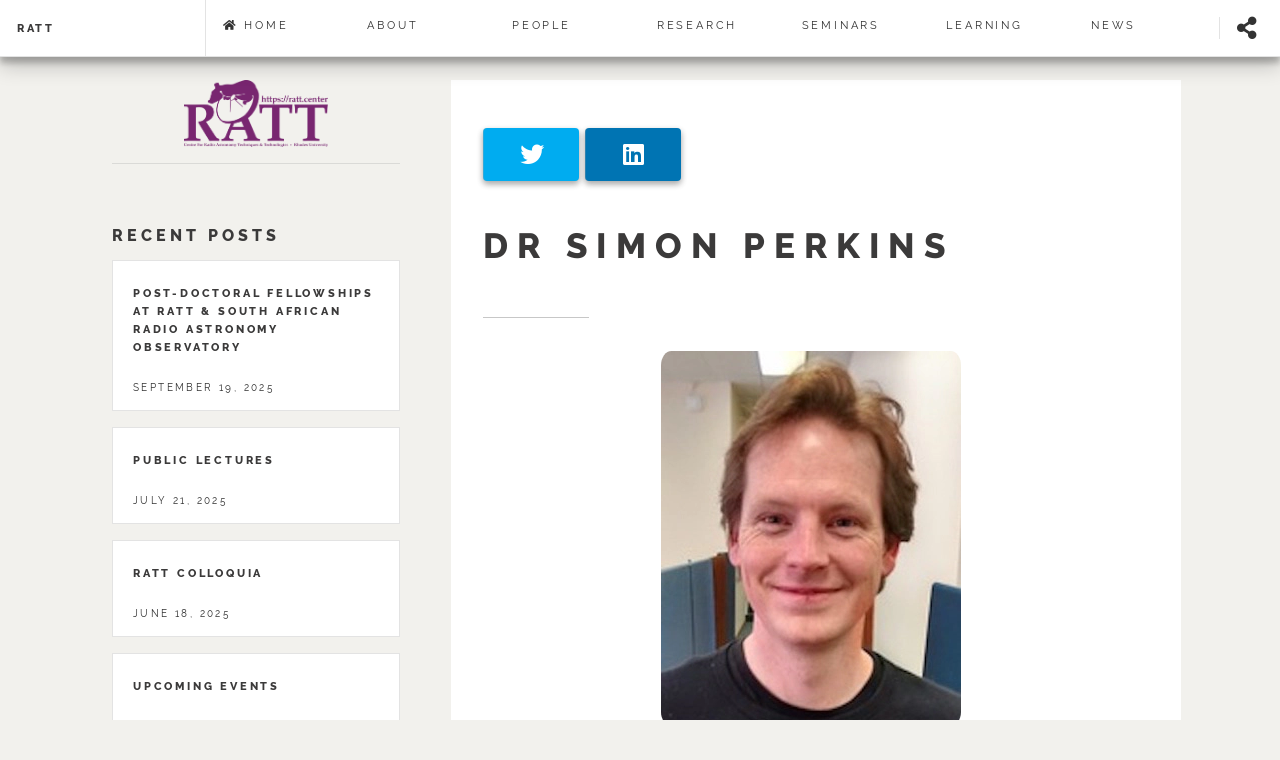

--- FILE ---
content_type: text/html
request_url: https://ratt.center/people/research_associates/perkins/
body_size: 3534
content:
<!doctype html><html lang=en><head><meta charset=utf-8><title>perkins - RATT</title><meta name=viewport content="width=device-width,initial-scale=1"><link rel=apple-touch-icon sizes=180x180 href="/favicon/apple-touch-icon.png?v=1"><link rel=icon type=image/png sizes=32x32 href="/favicon/favicon-32x32.png?v=1"><link rel=icon type=image/png sizes=16x16 href="/favicon/favicon-16x16.png?v=1"><link rel=manifest href="/favicon/site.webmanifest?v=1"><link rel=mask-icon href="/favicon/safari-pinned-tab.svg?v=1" color=#ffffff><link rel="shortcut icon" href="/favicon/favicon.ico?v=1"><meta name=msapplication-config content="/favicon/browserconfig.xml?v=1"><meta name=msapplication-TileColor content="#ffffff"><meta name=theme-color content="#ffffff"><meta name=generator content="Hugo 0.152.2"><meta property="og:site_name" content="RATT"><meta property="og:title" content="perkins"><meta property="og:description" content="Centre for Radio Astronomy Techniques and Technologies. Powered by Hugo."><meta property="description" content="Centre for Radio Astronomy Techniques and Technologies. Powered by Hugo."><meta property="og:url" content="https://ratt.center/people/research_associates/perkins/"><meta property="og:type" content="article"><meta property="og:image" content="https://ratt.center/images/logos/ratt-logo-transparent-with-text-url-5000pix.png"><meta property="twitter:site" content="RATTiverse"><link rel=stylesheet href=/css/bundle.min.a958180b11067de4be7c9392d78c258b229c947cf87e47608133be54126de5f2.css integrity="sha256-qVgYCxEGfeS+fJOS14wliyKclHz4fkdggTO+VBJt5fI="><link rel=stylesheet href=/css/custom.min.200db7693f504fbfa560e07d75d50f99b79ce36619ea6f9a127601d535c9b449.css><link rel=stylesheet href=/css/gallery.min.f008ef88cfda12b75f516b727a3ec1ebd6bb6a42555fa6305149a25c1e639d43.css><link rel=stylesheet href=/css/person-single.min.b3441b202a3af62ffc106a076a5e6eac411c41f944f1805139ff7d251b87cc88.css><link rel=stylesheet href=/css/count.min.e4bd9d8e1443a5ef3d24639e5ddfafdb5ba488b980c8887ab19c4911b1cb05a8.css><link rel=stylesheet href=/css/dropdowns.min.e9b5592e7f38531ee246b5324fcd9b9a0851419a06f8104184e82530860b4bbe.css><link rel=apple-touch-icon sizes=180x180 href=/favicon/apple-touch-icon.png><link rel=icon type=image/png sizes=32x32 href=/favicon/favicon-32x32.png><link rel=icon type=image/png sizes=16x16 href=/favicon/favicon-16x16.png><link rel=manifest href=/site.webmanifest></head><body><header id=site-header><nav id=site-nav><h1 class=nav-title><a href=/ class=nav>RATT</a></h1><menu id=site-nav-menu class="flyout-menu menu"><div class=nav-buttons><a href=/ class="nav link"><i class='fa fa-home'></i> Home</a></div><div class=nav-buttons><a href=/about/ class="nav link">About</a></div><div class=nav-buttons><a href=/everyone class="nav link">People</a></div><div class=nav-buttons><a href=/research/ class="nav link">Research</a><div class=submenu><a href=/research/algorithms/><div class=submenu-buttons>Algorithms</div></a><a href=/research/data-analysis-and-visualisation/><div class=submenu-buttons>Analysis</div></a><a href=/research/calibration-and-imaging/><div class=submenu-buttons>Calibration</div></a><a href=/research/research-topics/><div class=submenu-buttons>Postgrad research topics</div></a><a href=/research/publications/><div class=submenu-buttons>Publications</div></a><a href=/research/science/><div class=submenu-buttons>Science</div></a><a href=/research/theses/><div class=submenu-buttons>Theses</div></a></div></div><div class=nav-buttons><a href=/seminars/ class="nav link">Seminars</a><div class=submenu><a href=/seminars/ratt-colloquia/><div class=submenu-buttons>Colloquia</div></a><a href=/seminars/galfid-seminar-series/><div class=submenu-buttons>Galactic fidelity series</div></a><a href=/seminars/public-lectures/><div class=submenu-buttons>Public lectures</div></a><a href=/seminars/upcoming-events/><div class=submenu-buttons>Upcoming events</div></a></div></div><div class=nav-buttons><a href=/learning/ class="nav link">learning</a></div><div class=nav-buttons><a href=/news/ class="nav link">news</a><div class=submenu><a href=/news/postdoc-fellowships/><div class=submenu-buttons>Postdoc openings</div></a><a href=/news/postgrad-bursaries/><div class=submenu-buttons>Postgrad bursaries</div></a></div></div><a href=#share-menu class="nav link share-toggle"><i class="fas fa-share-alt">&nbsp;</i>Share</a></menu><a href=#share-menu class="nav share-toggle"><i class="fas fa-share-alt fa-2x">&nbsp;</i></a>
<a href=#site-nav class="nav nav-toggle"><i class="fas fa-bars fa-2x"></i></a></nav><menu id=share-menu class="flyout-menu menu"><h1>Share Post</h1><a href="//twitter.com/share?text=perkins&amp;url=https%3a%2f%2fratt.center%2fpeople%2fresearch_associates%2fperkins%2f" target=_blank rel=noopener class="nav share-btn twitter"><p>Twitter</p></a><a href="//www.linkedin.com/shareArticle?url=https%3a%2f%2fratt.center%2fpeople%2fresearch_associates%2fperkins%2f&amp;title=perkins" target=_blank rel=noopener class="nav share-btn linkedin"><p>LinkedIn</p></a></menu></header><div id=wrapper><section id=site-intro><a href=/><img src=https://ratt.center/images/logos/ratt-logo-transparent-with-text-url-5000pix.png width=100 alt=RATT style=width:20vmin></a><header></header></section><main id=site-main><article class=post><div id=socnet-share><a href="//twitter.com/share?text=perkins&amp;url=https%3a%2f%2fratt.center%2fpeople%2fresearch_associates%2fperkins%2f" target=_blank rel=noopener class="nav share-btn twitter"><p>Twitter</p></a><a href="//www.linkedin.com/shareArticle?url=https%3a%2f%2fratt.center%2fpeople%2fresearch_associates%2fperkins%2f&amp;title=perkins" target=_blank rel=noopener class="nav share-btn linkedin"><p>LinkedIn</p></a></div><div class=content><header><div class=title><h1>Dr Simon Perkins</h1></div></header><div class=profile-info style=justify-content:center><div class=profile><div class=profile-pic><img src=https://ratt.center/images/research_associates/perkins_hu_2c0a3304d13b6d8b.webp alt="Dr Simon Perkins"><div class=profile-desc>Senior Scientific Software Developer, based at SARAO</div><div class=profile-contacts></div></div></div><div class=info style=display:none><div class=info-bio></div><div class=info-fields><ul></ul></div><div class=info-theses></div><div class=info-papers><ul></ul></div></div></div></div><footer><div class=stats><ul class=tags><li><a class=article-terms-link href=/tags/research-associates/>research associates</a></li></ul></div></footer></article><div class=pagination><a href=/people/masters_students/pakade/ class="button left"><span>pakade</span></a>
<a href=/people/research_associates/perley/ class="button right"><span>perley</span></a></div></main><section id=site-sidebar><section id=recent-posts><header><h1>Recent Posts</h1></header><article class=mini-post><header><h2><a href=/news/postdoc-fellowships/ratt_fellowships_2026/>Post-Doctoral Fellowships At RATT & South African Radio Astronomy Observatory</a></h2><time class=published datetime="2025-09-19 06:37:30 +0200 SAST">September 19, 2025</time></header></article><article class=mini-post><header><h2><a href=/seminars/public-lectures/>Public lectures</a></h2><time class=published datetime="2025-07-21 19:23:49 +0200 SAST">July 21, 2025</time></header></article><article class=mini-post><header><h2><a href=/seminars/ratt-colloquia/>Ratt colloquia</a></h2><time class=published datetime="2025-06-18 00:00:00 +0000 UTC">June 18, 2025</time></header></article><article class=mini-post><header><h2><a href=/seminars/upcoming-events/>Upcoming events</a></h2><time class=published datetime="2024-08-06 13:05:44 +0200 SAST">August 6, 2024</time></header></article><footer><a href=/news/ class=button>See More</a></footer></section></section><script src=/js/bundle.min.164006629f2722f28cca9cdbaa478cd889827b8a1a2209f560dccdf25bfd4f41.js integrity="sha256-FkAGYp8nIvKMypzbqkeM2ImCe4oaIgn1YNzN8lv9T0E="></script><script src=/js/custom.min.2aa56293735a4fa9a66bd5de1422c5bde1b619f38d7720e477fc6190fe27180f.js></script><script src=/js/count.min.e176932fdfc99d7082fadf89efa575e4a9bcb96d6468e88dc0c950b2dc638723.js></script><script>window.onload=unobfuscate()</script></div><footer id=test-foot><div class="footer-items logo-box" style=min-width:150px><div class=logos><img src=https://ratt.center/images/logos/sarao_hu_afc360d332ddc201.webp alt="SARAO logo"></div><div class=logos><img src=https://ratt.center/images/logos/rhodes-logo_hu_d75b0625db850cce.webp alt="Rhodes logo"></div><div class=logos><img src=https://ratt.center/images/logos/ratt-logo-5000pix_hu_bec222b7087cef4d.webp alt="RATT logo"></div></div><div class=footer-items><h3>Shortcuts</h3><ul><li><a href=/seminars/ratt-colloquia/ target=_blank rel=noreferrer>Colloquia</a></li><li><a href=/research/ target=_blank rel=noreferrer>Areas of research</a></li><li><a href=/research/research-topics/ target=_blank rel=noreferrer>Postgraduate research topics</a></li><li><a href=/research/publications/ target=_blank rel=noreferrer>Publications</a></li><li><a href=/news/ target=_blank rel=noreferrer>Opportunities</a></li></ul></div><div class=footer-items><h3>Contact Us</h3><address class=bottoms id=contact-person>RATT administrator<br><a href="mailto: admin@ratt.center">admin@ratt.center</a><br>+27 (46) 603 7679<br></address><address>Centre for Radio Astronomy Techniques & Technologies,<br><a href=https://www.ru.ac.za/physicsandelectronics/ target=_blank rel=noreferrer>Department of Physics and Electronics,</a><br>Rhodes University,<br>Artillery Road, Grahamstown, 6140<br></address><div class=follow><h6>Follow us On</h6><ul class=socnet-icons><li><a href=//github.com/ratt-ru target=_blank rel=noopener title=GitHub class="fab fa-github"></a></li><li><a href=//www.linkedin.com/company/rattiverse/ target=_blank rel=noopener title=LinkedIn class="fab fa-linkedin"></a></li><li><a href=//youtube.com/channel/UCyLZj6ZcAFy1dilChC98ZUw target=_blank rel=noopener title=YouTube class="fab fa-youtube"></a></li><li><a href=//instagram.com/ratt.center target=_blank rel=noopener title=Instagram class="fab fa-instagram"></a></li><li><a href=//twitter.com/RATTiverse target=_blank rel=noopener title=Twitter class="fab fa-twitter"></a></li></ul></div></div><div class=footer-items id=google-map><iframe src="https://www.google.com/maps/embed?pb=!1m18!1m12!1m3!1d3334.2027783450653!2d26.517501915749776!3d-33.313513780813444!2m3!1f0!2f0!3f0!3m2!1i1024!2i768!4f13.1!3m3!1m2!1s0x1e645dd0cca97e8b%3A0x79c9a5189add3a21!2sDepartment%20of%20Physics%20%26%20Electronics%2C%20Artillery%20Rd%2C%20Grahamstown%2C%206139!5e0!3m2!1sen!2sza!4v1618689494971!5m2!1sen!2sza" width=100% height=100% style=border:0;min-height:320px allowfullscreen loading=lazy title="Map to Rhodes university department of physics and electronics"></iframe></div></footer></body></html>

--- FILE ---
content_type: text/css
request_url: https://ratt.center/css/custom.min.200db7693f504fbfa560e07d75d50f99b79ce36619ea6f9a127601d535c9b449.css
body_size: 1961
content:
body{background-image:(45deg,#c71bf724,#9c6abf00 50%,#f0a5ac12 95%);animation-name:body-fade;animation-duration:3s}@keyframes body-fade{from{opacity:.5}to{opacity:1}}.bottoms-container{display:flex;flex-flow:row;flex-wrap:wrap;margin-top:100px}.bottoms{flex:1;margin:5px;padding:2px;min-width:300px}address{font-style:normal}#project-gallery,#project-gallery-person,#project-gallery-projects{display:flex;flex-flow:row wrap;align-items:center}#project-gallery article,#project-gallery-person article{margin:5px;flex:1;padding:0;min-width:350px;max-width:50%;font-size:7px;min-height:350px;max-height:50%}#project-gallery .title,#project-gallery-person .title{width:96%;height:90px;text-align:center}#project-gallery-projects{height:auto;justify-content:center}#project-gallery-projects article{margin:8px;flex:1;padding:0;font-size:1.3vmin;min-width:18vmax;width:40vw;max-width:50%;min-height:100px;height:10vmin;border-radius:8px;position:relative;transition:all .3s ease-in-out}#project-gallery-projects article:hover{-moz-transform:scale(1.05);-webkit-transform:scale(1.05);-ms-transform:scale(1.05);transform:scale(1.05)}@media screen and (max-width:930px){#project-gallery-projects article{height:auto;font-size:1vmax}}#project-gallery-projects h4{color:#000;text-align:center}#project-gallery-projects article>a{position:absolute;height:100%;width:100%;border:none;display:flex;justify-content:center;align-items:center}#project-gallery-projects .post header{height:100%;align-items:center;justify-content:center;text-align:center;border:none}#project-gallery-projects .title::after,#site-main .title::after{background:rgba(144,144,144,.5);content:'';display:inline-block;height:1px;margin-top:10px;width:6em}#contacts address{font-size:16px;font-family:raleway}#site-sidebar{font-size:initial}.landing{margin-top:0}.landing #header{background-repeat:no-repeat;background-size:cover}.landing #three{background-repeat:no-repeat;background-size:100%}.landing #contacts{padding:1em 0}.news-container,.projects-lists-container{display:flex;flex-flow:column}.news-container .post,.news-container.singles .post,.projects-lists-container .post{margin-top:0;width:92%}#news-head,#project-lists-head{position:relative;color:#fff;font-size:6vmin;display:flex;align-items:center;width:92%;margin:1% auto 0}.singles #news-head,#project-lists-head{width:92%}#news-head header,#project-lists-head header{position:absolute;width:100%;display:flex;justify-content:center;align-items:center;text-align:center}#news-head header h4,#project-lists-head header h4{margin-bottom:0;margin-top:0}#news-head .news-video,#project-lists-head .news-video{height:45vh;width:100%;object-fit:cover}#news-head header *,#project-lists-head header *{color:#fff;font-size:4vmin;width:inherit;align-self:center}#news-head .title::after,#project-lists-head .title::after{background:#fff}.project-lists-header{position:relative;display:flex;justify-content:center;align-items:center}.project-lists-header *{color:#fff}.project-lists-header h1{position:absolute}.project-lists-header .news-video.projects{width:100%}.upcoming-event-info{display:inline-block;width:80px}.ratt-publications-headings{padding-bottom:10px}.ratt-publications-items{display:flex;align-items:baseline;max-width:100%;width:100%;border-color:;border-collapse:separate;border-style:solid;border-width:2px 0 0;border-color:#dad7db;padding:5px 0}.papers-items{max-width:450px}.papers-items.papers-items-year{width:70px}.papers-items-author,.papers-items-link,.papers-items-journal{width:33%;min-width:100px;margin-left:10px;margin-right:10px;padding:0 4px}.landing #site-main{max-width:inherit}.download-btn{position:relative;outline:none;text-decoration:none;border-radius:50px;display:flex;justify-content:center;align-items:center;cursor:pointer;text-transform:uppercase;height:60px;width:210px;opacity:1;background-color:#fff;border:1px solid rgba(54,19,211,.6)}.download-btn span{color:#c22f2a;font-size:12px;font-weight:500;letter-spacing:.7px}.download-btn:hover{animation:rotate .7s ease-in-out both}.download-btn:hover span{animation:storm .7s ease-in-out both;animation-delay:.06s}@keyframes rotate{0%{transform:rotate(0)translate3d(0,0,0)}25%{transform:rotate(3deg)translate3d(0,0,0)}50%{transform:rotate(-3deg)translate3d(0,0,0)}75%{transform:rotate(1deg)translate3d(0,0,0)}100%{transform:rotate(0)translate3d(0,0,0)}}@keyframes storm{0%{transform:translate3d(0,0,0)translateZ(0)}25%{transform:translate3d(4px,0,0)translateZ(0)}50%{transform:translate3d(-3px,0,0)translateZ(0)}75%{transform:translate3d(2px,0,0)translateZ(0)}100%{transform:translate3d(0,0,0)translateZ(0)}}.seminar-gallery{min-width:80%;display:flex;flex-flow:column;margin:1% 10%}.seminars-gallery-item.upcoming{min-width:99%;margin:3px;padding:30px}.seminar-gallery-item.past{min-width:350px;width:auto;margin:20px;padding:10px;flex-grow:1}.seminar-gallery-item .seminar-head{height:auto;margin:2px;border-bottom:dotted grey 1px;border-top:dotted grey 1px}.seminar-gallery-item.past .abstract{margin:2px;height:auto}.seminar-gallery-item.past .yt-video{justify-self:center}#test-foot{border-top:5px;min-height:320px;display:flex;flex-flow:row wrap;padding:1em 0;background-color:#4686a0;background-attachment:fixed,fixed;background-image:linear-gradient(45deg,#00000091,#814fa487 50%,#0665df47 95%);background-position:50%,50%}#test-foot *{color:#e9e8de91;font-size:medium}#test-foot h1,h2,h3,h4,h5,h6{margin:15px 0}#test-foot ul{list-style-type:none;padding:0;margin:0}#test-foot .logos{height:33%}.footer-items{margin:0;padding:1.5%;width:25vw;min-width:400px;flex:1;height:100%;min-height:inherit;text-align:center;height:inherit}.logos-container{display:flex;width:100%;height:70px}.logos{width:100%;height:100%;margin:5px;flex:1;padding:2%}.logos>img{object-fit:contain;width:100%;height:100%;padding:2px}#google-map.footer-items{flex:2}.logo-box{max-width:200px;height:100%;flex-flow:column;height:inherit;display:flex;flex-flow:column;flex:1;padding-top:0;max-height:400px}.follow i{margin:5px}.small-banner{border-radius:20px;padding:2%;background-color:#491a99f2;font-family:monospace;font-weight:bolder;align-self:center;min-height:100px;width:100%;color:#fff;margin:1%}.banner-parent{background-image:url(http://ratt.center/images/green-print.jpg);background-position:50%;display:flex;border-radius:20px}.content li{list-style-type:auto}

--- FILE ---
content_type: text/css
request_url: https://ratt.center/css/gallery.min.f008ef88cfda12b75f516b727a3ec1ebd6bb6a42555fa6305149a25c1e639d43.css
body_size: 268
content:
.metas{display:flex}.keys{display:inline-block;min-width:80px}.gallery{display:flex;flex-wrap:wrap;justify-content:flex-start}.fig-container{margin:3px;margin-bottom:30px;min-width:200px;width:23%}.fig-container>figure{width:100%;height:200px;padding:5px}figcaption{font-family:Arial;font-weight:700;font-style:normal;color:#000;padding:5px;font-size:11px}.fig-container-cap{margin:25px}.fig-image{width:100%;height:100%;object-fit:scale-down;padding:0}

--- FILE ---
content_type: text/css
request_url: https://ratt.center/css/person-single.min.b3441b202a3af62ffc106a076a5e6eac411c41f944f1805139ff7d251b87cc88.css
body_size: 304
content:
.people-content-list{display:flex;max-height:350px;height:350px;max-width:100%;width:100%}.profile .profile-pic img{border-radius:5%;min-width:300px;max-width:90%;max-height:600px;padding:5px}.laime{unicode-bidi:bidi-override;direction:rtl}.laime:hover{unicode-bidi:embed;direction:ltr}.profile-info{display:flex;flex-flow:row wrap;justify-content:center;margin-top:3%}.profile{flex:1;min-width:35vmin;max-width:50vmin;display:flex;flex-flow:column;align-items:center;text-align:center;margin-right:10px}.info{flex:1;padding:8px;display:flex;flex-flow:column;align-items:flex-start;min-width:300px}.info>div{width:100%}

--- FILE ---
content_type: text/css
request_url: https://ratt.center/css/count.min.e4bd9d8e1443a5ef3d24639e5ddfafdb5ba488b980c8887ab19c4911b1cb05a8.css
body_size: 863
content:
body{background-color:#f2f1ed}.countdown-wrap{height:30%;display:none}.countdown-wrap a{text-decoration:none;color:#1a1a1a}.countdown-wrap h1{margin-bottom:60px;text-align:center;font:300 2.25em lato;text-transform:uppercase}.countdown-wrap h1 strong{font-weight:400;color:#ea4c4c}.countdown-wrap h2{margin-bottom:80px;text-align:center;font:300 .7em lato;text-transform:uppercase}.countdown-wrap h2 strong{font-weight:400}.countdown{width:auto;margin:0 auto;height:50%;display:flex;flex-flow:row wrap;justify-content:space-around;align-items:center;max-width:100%}.countdown .bloc-time{margin-bottom:10px;text-align:center}.countdown .bloc-time:last-child{margin-right:0}.countdown .count-title{display:block;margin-bottom:15px;font:.94em lato;color:#1a1a1a;text-transform:uppercase}.countdown .figure{position:relative;float:left;height:110px;width:70px;min-width:50px;margin-right:10px;background-color:#fff;border-radius:8px;-moz-box-shadow:0 3px 4px 0 rgba(0,0,0,.2),inset 2px 4px 0 0 rgba(255,255,255,8%);-webkit-box-shadow:0 3px 4px 0 rgba(0,0,0,.2),inset 2px 4px 0 0 rgba(255,255,255,8%);box-shadow:0 3px 4px rgba(0,0,0,.2),inset 2px 4px rgba(255,255,255,8%)}.countdown .figure:last-child{margin-right:0}.countdown .figure>span{position:absolute;left:0;right:0;margin:auto;font:2.94em/107px lato;font-weight:700;color:#de4848}.countdown .figure .top:after,.countdown .figure .bottom-back:after{content:"";position:absolute;z-index:-1;left:0;bottom:0;width:100%;height:100%;border-bottom:1px solid rgba(0,0,0,.1)}.countdown .figure .top{z-index:3;background-color:#f7f7f7;transform-origin:50% 100%;-webkit-transform-origin:50% 100%;-moz-border-radius-topleft:10px;-webkit-border-top-left-radius:10px;border-top-left-radius:10px;-moz-border-radius-topright:10px;-webkit-border-top-right-radius:10px;border-top-right-radius:10px;-moz-transform:perspective(200px);-ms-transform:perspective(200px);-webkit-transform:perspective(200px);transform:perspective(200px)}.countdown .figure .bottom{z-index:1}.countdown .figure .bottom:before{content:"";position:absolute;display:block;top:0;left:0;width:100%;height:50%;background-color:rgba(0,0,0,2%)}.countdown .figure .bottom-back{z-index:2;top:0;height:50%;overflow:hidden;background-color:#f7f7f7;-moz-border-radius-topleft:10px;-webkit-border-top-left-radius:10px;border-top-left-radius:10px;-moz-border-radius-topright:10px;-webkit-border-top-right-radius:10px;border-top-right-radius:10px}.countdown .figure .bottom-back span{position:absolute;top:0;left:0;right:0;margin:auto}.countdown .figure .top,.countdown .figure .top-back{height:50%;overflow:hidden;-moz-backface-visibility:hidden;-webkit-backface-visibility:hidden;backface-visibility:hidden}.countdown .figure .top-back{z-index:4;bottom:0;background-color:#fff;-webkit-transform-origin:50% 0;transform-origin:50% 0;-moz-transform:perspective(200px)rotateX(180deg);-ms-transform:perspective(200px)rotateX(180deg);-webkit-transform:perspective(200px)rotateX(180deg);transform:perspective(200px)rotateX(180deg);-moz-border-radius-bottomleft:10px;-webkit-border-bottom-left-radius:10px;border-bottom-left-radius:10px;-moz-border-radius-bottomright:10px;-webkit-border-bottom-right-radius:10px;border-bottom-right-radius:10px}.countdown .figure .top-back span{position:absolute;top:-100%;left:0;right:0;margin:auto}

--- FILE ---
content_type: text/css
request_url: https://ratt.center/css/dropdowns.min.e9b5592e7f38531ee246b5324fcd9b9a0851419a06f8104184e82530860b4bbe.css
body_size: 367
content:
.submenu{display:none;line-height:3em;font-family:source sans pro,Helvetica,sans-serif;top:100%;margin-top:-7px}li{padding:0;list-style-type:none}#search{display:none}#site-nav{font-size:12pt;line-height:1em;height:56px}.nav-buttons{height:100%;display:flex;align-items:center;max-height:50px}@media screen and (min-width:1020px){#site-nav-menu.flyout-menu{display:flex;justify-content:space-around;height:100%;min-width:1e3px}.nav-buttons{min-width:50px;flex:1}.nav-buttons:hover .submenu{display:block;position:absolute;z-index:99;background-color:#fff;width:220px;list-style-type:none}.submenu-buttons{padding:0 5%}.submenu-buttons:hover{background-color:#dde6ed}}

--- FILE ---
content_type: application/javascript
request_url: https://ratt.center/js/bundle.min.164006629f2722f28cca9cdbaa478cd889827b8a1a2209f560dccdf25bfd4f41.js
body_size: 53289
content:
/*!
 * jQuery JavaScript Library v3.5.1
 * https://jquery.com/
 *
 * Includes Sizzle.js
 * https://sizzlejs.com/
 *
 * Copyright JS Foundation and other contributors
 * Released under the MIT license
 * https://jquery.org/license
 *
 * Date: 2020-05-04T22:49Z
 */(function(e,t){"use strict";typeof module=="object"&&typeof module.exports=="object"?module.exports=e.document?t(e,!0):function(e){if(!e.document)throw new Error("jQuery requires a window with a document");return t(e)}:t(e)})(typeof window!="undefined"?window:this,function(e,t){/*!
 * Sizzle CSS Selector Engine v2.3.5
 * https://sizzlejs.com/
 *
 * Copyright JS Foundation and other contributors
 * Released under the MIT license
 * https://js.foundation/
 *
 * Date: 2020-03-14
 */"use strict";v=[],ke=Object.getPrototypeOf,b=v.slice,xe=v.flat?function(e){return v.flat.call(e)}:function(e){return v.concat.apply([],e)},Z=v.push,I=v.indexOf,H={},re=H.toString,V=H.hasOwnProperty,ie=V.toString,gt=ie.call(Object),a={},o=function(t){return typeof t=="function"&&typeof t.nodeType!="number"},_=function(t){return t!=null&&t===t.window},i=e.document,at={type:!0,src:!0,nonce:!0,noModule:!0};function it(e,t,n){n=n||i;var s,a,o=n.createElement("script");if(o.text=e,t)for(s in at)a=t[s]||t.getAttribute&&t.getAttribute(s),a&&o.setAttribute(s,a);n.head.appendChild(o).parentNode.removeChild(o)}function L(e){return e==null?e+"":typeof e=="object"||typeof e=="function"?H[re.call(e)]||"object":typeof e}he="3.5.1",n=function(e,t){return new n.fn.init(e,t)},n.fn=n.prototype={jquery:he,constructor:n,length:0,toArray:function(){return b.call(this)},get:function(e){return e==null?b.call(this):e<0?this[e+this.length]:this[e]},pushStack:function(e){var t=n.merge(this.constructor(),e);return t.prevObject=this,t},each:function(e){return n.each(this,e)},map:function(e){return this.pushStack(n.map(this,function(t,n){return e.call(t,n,t)}))},slice:function(){return this.pushStack(b.apply(this,arguments))},first:function(){return this.eq(0)},last:function(){return this.eq(-1)},even:function(){return this.pushStack(n.grep(this,function(e,t){return(t+1)%2}))},odd:function(){return this.pushStack(n.grep(this,function(e,t){return t%2}))},eq:function(e){var n=this.length,t=+e+(e<0?n:0);return this.pushStack(t>=0&&t<n?[this[t]]:[])},end:function(){return this.prevObject||this.constructor()},push:Z,sort:v.sort,splice:v.splice},n.extend=n.fn.extend=function(){var t,i,a,r,c,l,e=arguments[0]||{},s=1,u=arguments.length,d=!1;for(typeof e=="boolean"&&(d=e,e=arguments[s]||{},s++),typeof e!="object"&&!o(e)&&(e={}),s===u&&(e=this,s--);s<u;s++)if((l=arguments[s])!=null)for(i in l){if(t=l[i],i==="__proto__"||e===t)continue;d&&t&&(n.isPlainObject(t)||(r=Array.isArray(t)))?(a=e[i],r&&!Array.isArray(a)?c=[]:!r&&!n.isPlainObject(a)?c={}:c=a,r=!1,e[i]=n.extend(d,c,t)):t!==0[0]&&(e[i]=t)}return e},n.extend({expando:"jQuery"+(he+Math.random()).replace(/\D/g,""),isReady:!0,error:function(e){throw new Error(e)},noop:function(){},isPlainObject:function(e){var t,n;return!!e&&re.call(e)==="[object Object]"&&(t=ke(e),!t||(n=V.call(t,"constructor")&&t.constructor,typeof n=="function"&&ie.call(n)===gt))},isEmptyObject:function(e){var t;for(t in e)return!1;return!0},globalEval:function(e,t,n){it(e,{nonce:t&&t.nonce},n)},each:function(e,t){var s,n=0;if(fe(e)){for(s=e.length;n<s;n++)if(t.call(e[n],n,e[n])===!1)break}else for(n in e)if(t.call(e[n],n,e[n])===!1)break;return e},makeArray:function(e,t){var s=t||[];return e!=null&&(fe(Object(e))?n.merge(s,typeof e=="string"?[e]:e):Z.call(s,e)),s},inArray:function(e,t,n){return t==null?-1:I.call(t,e,n)},merge:function(e,t){for(var o=+t.length,n=0,s=e.length;n<o;n++)e[s++]=t[n];return e.length=s,e},grep:function(e,t,n){for(var o,i=[],s=0,a=e.length,r=!n;s<a;s++)o=!t(e[s],s),o!==r&&i.push(e[s]);return i},map:function(e,t,n){var o,a,s=0,i=[];if(fe(e))for(a=e.length;s<a;s++)o=t(e[s],s,n),o!=null&&i.push(o);else for(s in e)o=t(e[s],s,n),o!=null&&i.push(o);return xe(i)},guid:1,support:a}),typeof Symbol=="function"&&(n.fn[Symbol.iterator]=v[Symbol.iterator]),n.each("Boolean Number String Function Array Date RegExp Object Error Symbol".split(" "),function(e,t){H["[object "+t+"]"]=t.toLowerCase()});function fe(e){var t=!!e&&"length"in e&&e.length,n=L(e);return!o(e)&&!_(e)&&(n==="array"||t===0||typeof t=="number"&&t>0&&t-1 in e)}y=function(e){var t,i,x,z,ae,E,U,ce,n,r,c,l,v,b,j,C,k,F,T,a="sizzle"+1*new Date,u=e.document,m=0,ue=0,Z=S(),re=S(),ee=S(),N=S(),q=function(e,t){return e===t&&(C=!0),0},Oe={}.hasOwnProperty,y=[],Ce=y.pop,xe=y.push,g=y.push,ne=y.slice,O=function(e,t){for(var n=0,s=e.length;n<s;n++)if(e[n]===t)return n;return-1},K="checked|selected|async|autofocus|autoplay|controls|defer|disabled|hidden|ismap|loop|multiple|open|readonly|required|scoped",s=`[\\x20\\t\\r\\n\\f]`,_="(?:\\\\[\\da-fA-F]{1,6}"+s+`?|\\\\[^\\r\\n\\f]|[\\w-]|[^\0-\\x7f])+`,X="\\["+s+"*("+_+")(?:"+s+"*([*^$|!~]?=)"+s+`*(?:'((?:\\\\.|[^\\\\'])*)'|"((?:\\\\.|[^\\\\"])*)"|(`+_+"))|)"+s+"*\\]",W=":("+_+`)(?:\\((('((?:\\\\.|[^\\\\'])*)'|"((?:\\\\.|[^\\\\"])*)")|((?:\\\\.|[^\\\\()[\\]]|`+X+")*)|.*)\\)|)",le=new RegExp(s+"+","g"),P=new RegExp("^"+s+"+|((?:^|[^\\\\])(?:\\\\.)*)"+s+"+$","g"),_e=new RegExp("^"+s+"*,"+s+"*"),G=new RegExp("^"+s+"*([>+~]|"+s+")"+s+"*"),ye=new RegExp(s+"|>"),je=new RegExp(W),be=new RegExp("^"+_+"$"),D={ID:new RegExp("^#("+_+")"),CLASS:new RegExp("^\\.("+_+")"),TAG:new RegExp("^("+_+"|[*])"),ATTR:new RegExp("^"+X),PSEUDO:new RegExp("^"+W),CHILD:new RegExp("^:(only|first|last|nth|nth-last)-(child|of-type)(?:\\("+s+"*(even|odd|(([+-]|)(\\d*)n|)"+s+"*(?:([+-]|)"+s+"*(\\d+)|))"+s+"*\\)|)","i"),bool:new RegExp("^(?:"+K+")$","i"),needsContext:new RegExp("^"+s+"*[>+~]|:(even|odd|eq|gt|lt|nth|first|last)(?:\\("+s+"*((?:-\\d)?\\d*)"+s+"*\\)|)(?=[^-]|$)","i")},ve=/HTML$/i,ge=/^(?:input|select|textarea|button)$/i,pe=/^h\d$/i,A=/^[^{]+\{\s*\[native \w/,he=/^(?:#([\w-]+)|(\w+)|\.([\w-]+))$/,H=/[+~]/,f=new RegExp("\\\\[\\da-fA-F]{1,6}"+s+`?|\\\\([^\\r\\n\\f])`,"g"),p=function(e,t){var n="0x"+e.slice(1)-65536;return t?t:n<0?String.fromCharCode(n+65536):String.fromCharCode(n>>10|55296,n&1023|56320)},te=/([\0-\x1f\x7f]|^-?\d)|^-$|[^\0-\x1f\x7f-\uFFFF\w-]/g,oe=function(e,t){return t?e==="\0"?"�":e.slice(0,-1)+"\\"+e.charCodeAt(e.length-1).toString(16)+" ":"\\"+e},ie=function(){b()},de=R(function(e){return e.disabled===!0&&e.nodeName.toLowerCase()==="fieldset"},{dir:"parentNode",next:"legend"});try{g.apply(y=ne.call(u.childNodes),u.childNodes),y[u.childNodes.length].nodeType}catch{g={apply:y.length?function(e,t){xe.apply(e,ne.call(t))}:function(e,t){for(var n=e.length,s=0;e[n++]=t[s++];);e.length=n-1}}}function o(e,t,s,o){var c,d,u,f,p,v,j,m=t&&t.ownerDocument,h=t?t.nodeType:9;if(s=s||[],typeof e!="string"||!e||h!==1&&h!==9&&h!==11)return s;if(!o&&(b(t),t=t||n,l)){if(h!==11&&(v=he.exec(e)))if(c=v[1]){if(h===9)if(d=t.getElementById(c)){if(d.id===c)return s.push(d),s}else return s;else if(m&&(d=m.getElementById(c))&&k(t,d)&&d.id===c)return s.push(d),s}else if(v[2])return g.apply(s,t.getElementsByTagName(e)),s;else if((c=v[3])&&i.getElementsByClassName&&t.getElementsByClassName)return g.apply(s,t.getElementsByClassName(c)),s;if(i.qsa&&!N[e+" "]&&(!r||!r.test(e))&&(h!==1||t.nodeName.toLowerCase()!=="object")){if(j=e,m=t,h===1&&(ye.test(e)||G.test(e))){for(m=H.test(e)&&Y(t.parentNode)||t,(m!==t||!i.scope)&&((u=t.getAttribute("id"))?u=u.replace(te,oe):t.setAttribute("id",u=a)),f=E(e),p=f.length;p--;)f[p]=(u?"#"+u:":scope")+" "+L(f[p]);j=f.join(",")}try{return g.apply(s,m.querySelectorAll(j)),s}catch{N(e,!0)}finally{u===a&&t.removeAttribute("id")}}}return ce(e.replace(P,"$1"),t,s,o)}function S(){var n=[];function e(s,o){return n.push(s+" ")>t.cacheLength&&delete e[n.shift()],e[s+" "]=o}return e}function h(e){return e[a]=!0,e}function d(e){var t=n.createElement("fieldset");try{return!!e(t)}catch{return!1}finally{t.parentNode&&t.parentNode.removeChild(t),t=null}}function I(e,n){for(var s=e.split("|"),o=s.length;o--;)t.attrHandle[s[o]]=n}function J(e,t){var n=t&&e,s=n&&e.nodeType===1&&t.nodeType===1&&e.sourceIndex-t.sourceIndex;if(s)return s;if(n)for(;n=n.nextSibling;)if(n===t)return-1;return e?1:-1}function me(e){return function(t){var n=t.nodeName.toLowerCase();return n==="input"&&t.type===e}}function fe(e){return function(t){var n=t.nodeName.toLowerCase();return(n==="input"||n==="button")&&t.type===e}}function Q(e){return function(t){return"form"in t?t.parentNode&&t.disabled===!1?"label"in t?"label"in t.parentNode?t.parentNode.disabled===e:t.disabled===e:t.isDisabled===e||t.isDisabled!==!e&&de(t)===e:t.disabled===e:"label"in t&&t.disabled===e}}function w(e){return h(function(t){return t=+t,h(function(n,s){for(var o,i=e([],n.length,t),a=i.length;a--;)n[o=i[a]]&&(n[o]=!(s[o]=n[o]))})})}function Y(e){return e&&typeof e.getElementsByTagName!="undefined"&&e}i=o.support={},ae=o.isXML=function(e){var n=e.namespaceURI,t=(e.ownerDocument||e).documentElement;return!ve.test(n||t&&t.nodeName||"HTML")},b=o.setDocument=function(e){var o,m,h=e?e.ownerDocument||e:u;return h==n||h.nodeType!==9||!h.documentElement?n:(n=h,c=n.documentElement,l=!ae(n),u!=n&&(o=n.defaultView)&&o.top!==o&&(o.addEventListener?o.addEventListener("unload",ie,!1):o.attachEvent&&o.attachEvent("onunload",ie)),i.scope=d(function(e){return c.appendChild(e).appendChild(n.createElement("div")),typeof e.querySelectorAll!="undefined"&&!e.querySelectorAll(":scope fieldset div").length}),i.attributes=d(function(e){return e.className="i",!e.getAttribute("className")}),i.getElementsByTagName=d(function(e){return e.appendChild(n.createComment("")),!e.getElementsByTagName("*").length}),i.getElementsByClassName=A.test(n.getElementsByClassName),i.getById=d(function(e){return c.appendChild(e).id=a,!n.getElementsByName||!n.getElementsByName(a).length}),i.getById?(t.filter.ID=function(e){var t=e.replace(f,p);return function(e){return e.getAttribute("id")===t}},t.find.ID=function(e,t){if(typeof t.getElementById!="undefined"&&l){var n=t.getElementById(e);return n?[n]:[]}}):(t.filter.ID=function(e){var t=e.replace(f,p);return function(e){var n=typeof e.getAttributeNode!="undefined"&&e.getAttributeNode("id");return n&&n.value===t}},t.find.ID=function(e,t){if(typeof t.getElementById!="undefined"&&l){var n,o,i,s=t.getElementById(e);if(s){if(n=s.getAttributeNode("id"),n&&n.value===e)return[s];for(i=t.getElementsByName(e),o=0;s=i[o++];)if(n=s.getAttributeNode("id"),n&&n.value===e)return[s]}return[]}}),t.find.TAG=i.getElementsByTagName?function(e,t){if(typeof t.getElementsByTagName!="undefined")return t.getElementsByTagName(e);if(i.qsa)return t.querySelectorAll(e)}:function(e,t){var n,s=[],i=0,o=t.getElementsByTagName(e);if(e==="*"){for(;n=o[i++];)n.nodeType===1&&s.push(n);return s}return o},t.find.CLASS=i.getElementsByClassName&&function(e,t){if(typeof t.getElementsByClassName!="undefined"&&l)return t.getElementsByClassName(e)},j=[],r=[],(i.qsa=A.test(n.querySelectorAll))&&(d(function(e){var t;c.appendChild(e).innerHTML="<a id='"+a+"'></a><select id='"+a+"-\r\\' msallowcapture=''><option selected=''></option></select>",e.querySelectorAll("[msallowcapture^='']").length&&r.push("[*^$]="+s+`*(?:''|"")`),e.querySelectorAll("[selected]").length||r.push("\\["+s+"*(?:value|"+K+")"),e.querySelectorAll("[id~="+a+"-]").length||r.push("~="),t=n.createElement("input"),t.setAttribute("name",""),e.appendChild(t),e.querySelectorAll("[name='']").length||r.push("\\["+s+"*name"+s+"*="+s+`*(?:''|"")`),e.querySelectorAll(":checked").length||r.push(":checked"),e.querySelectorAll("a#"+a+"+*").length||r.push(".#.+[+~]"),e.querySelectorAll("\\"),r.push(`[\\r\\n\\f]`)}),d(function(e){e.innerHTML="<a href='' disabled='disabled'></a><select disabled='disabled'><option/></select>";var t=n.createElement("input");t.setAttribute("type","hidden"),e.appendChild(t).setAttribute("name","D"),e.querySelectorAll("[name=d]").length&&r.push("name"+s+"*[*^$|!~]?="),e.querySelectorAll(":enabled").length!==2&&r.push(":enabled",":disabled"),c.appendChild(e).disabled=!0,e.querySelectorAll(":disabled").length!==2&&r.push(":enabled",":disabled"),e.querySelectorAll("*,:x"),r.push(",.*:")})),(i.matchesSelector=A.test(T=c.matches||c.webkitMatchesSelector||c.mozMatchesSelector||c.oMatchesSelector||c.msMatchesSelector))&&d(function(e){i.disconnectedMatch=T.call(e,"*"),T.call(e,"[s!='']:x"),j.push("!=",W)}),r=r.length&&new RegExp(r.join("|")),j=j.length&&new RegExp(j.join("|")),m=A.test(c.compareDocumentPosition),k=m||A.test(c.contains)?function(e,t){var s=e.nodeType===9?e.documentElement:e,n=t&&t.parentNode;return e===n||!!(n&&n.nodeType===1&&(s.contains?s.contains(n):e.compareDocumentPosition&&e.compareDocumentPosition(n)&16))}:function(e,t){if(t)for(;t=t.parentNode;)if(t===e)return!0;return!1},q=m?function(e,t){if(e===t)return C=!0,0;var s=!e.compareDocumentPosition-!t.compareDocumentPosition;return s||(s=(e.ownerDocument||e)==(t.ownerDocument||t)?e.compareDocumentPosition(t):1,s&1||!i.sortDetached&&t.compareDocumentPosition(e)===s?e==n||e.ownerDocument==u&&k(u,e)?-1:t==n||t.ownerDocument==u&&k(u,t)?1:v?O(v,e)-O(v,t):0:s&4?-1:1)}:function(e,t){if(e===t)return C=!0,0;var s,o=0,r=e.parentNode,c=t.parentNode,i=[e],a=[t];if(!r||!c)return e==n?-1:t==n?1:r?-1:c?1:v?O(v,e)-O(v,t):0;if(r===c)return J(e,t);for(s=e;s=s.parentNode;)i.unshift(s);for(s=t;s=s.parentNode;)a.unshift(s);for(;i[o]===a[o];)o++;return o?J(i[o],a[o]):i[o]==u?-1:a[o]==u?1:0},n)},o.matches=function(e,t){return o(e,null,null,t)},o.matchesSelector=function(e,t){if(b(e),i.matchesSelector&&l&&!N[t+" "]&&(!j||!j.test(t))&&(!r||!r.test(t)))try{var s=T.call(e,t);if(s||i.disconnectedMatch||e.document&&e.document.nodeType!==11)return s}catch{N(t,!0)}return o(t,n,null,[e]).length>0},o.contains=function(e,t){return(e.ownerDocument||e)!=n&&b(e),k(e,t)},o.attr=function(e,s){(e.ownerDocument||e)!=n&&b(e);var a=t.attrHandle[s.toLowerCase()],o=a&&Oe.call(t.attrHandle,s.toLowerCase())?a(e,s,!l):0[0];return o!==0[0]?o:i.attributes||!l?e.getAttribute(s):(o=e.getAttributeNode(s))&&o.specified?o.value:null},o.escape=function(e){return(e+"").replace(te,oe)},o.error=function(e){throw new Error("Syntax error, unrecognized expression: "+e)},o.uniqueSort=function(e){var s,o=[],t=0,n=0;if(C=!i.detectDuplicates,v=!i.sortStable&&e.slice(0),e.sort(q),C){for(;s=e[n++];)s===e[n]&&(t=o.push(n));for(;t--;)e.splice(o[t],1)}return v=null,e},z=o.getText=function(e){var s,n="",o=0,t=e.nodeType;if(t){if(t===1||t===9||t===11){if(typeof e.textContent=="string")return e.textContent;for(e=e.firstChild;e;e=e.nextSibling)n+=z(e)}else if(t===3||t===4)return e.nodeValue}else for(;s=e[o++];)n+=z(s);return n},t=o.selectors={cacheLength:50,createPseudo:h,match:D,attrHandle:{},find:{},relative:{">":{dir:"parentNode",first:!0}," ":{dir:"parentNode"},"+":{dir:"previousSibling",first:!0},"~":{dir:"previousSibling"}},preFilter:{ATTR:function(e){return e[1]=e[1].replace(f,p),e[3]=(e[3]||e[4]||e[5]||"").replace(f,p),e[2]==="~="&&(e[3]=" "+e[3]+" "),e.slice(0,4)},CHILD:function(e){return e[1]=e[1].toLowerCase(),e[1].slice(0,3)==="nth"?(e[3]||o.error(e[0]),e[4]=+(e[4]?e[5]+(e[6]||1):2*(e[3]==="even"||e[3]==="odd")),e[5]=+(e[7]+e[8]||e[3]==="odd")):e[3]&&o.error(e[0]),e},PSEUDO:function(e){var n,t=!e[6]&&e[2];return D.CHILD.test(e[0])?null:(e[3]?e[2]=e[4]||e[5]||"":t&&je.test(t)&&(n=E(t,!0))&&(n=t.indexOf(")",t.length-n)-t.length)&&(e[0]=e[0].slice(0,n),e[2]=t.slice(0,n)),e.slice(0,3))}},filter:{TAG:function(e){var t=e.replace(f,p).toLowerCase();return e==="*"?function(){return!0}:function(e){return e.nodeName&&e.nodeName.toLowerCase()===t}},CLASS:function(e){var t=Z[e+" "];return t||(t=new RegExp("(^|"+s+")"+e+"("+s+"|$)"))&&Z(e,function(e){return t.test(typeof e.className=="string"&&e.className||typeof e.getAttribute!="undefined"&&e.getAttribute("class")||"")})},ATTR:function(e,t,n){return function(s){var i=o.attr(s,e);return i==null?t==="!=":!t||(i+="",t==="="?i===n:t==="!="?i!==n:t==="^="?n&&i.indexOf(n)===0:t==="*="?n&&i.indexOf(n)>-1:t==="$="?n&&i.slice(-n.length)===n:t==="~="?(" "+i.replace(le," ")+" ").indexOf(n)>-1:t==="|="&&(i===n||i.slice(0,n.length+1)===n+"-"))}},CHILD:function(e,t,n,s,o){var c=e.slice(0,3)!=="nth",r=e.slice(-4)!=="last",i=t==="of-type";return s===1&&o===0?function(e){return!!e.parentNode}:function(t,n,l){var d,h,f,p,g,v,b=c!==r?"nextSibling":"previousSibling",j=t.parentNode,_=i&&t.nodeName.toLowerCase(),y=!l&&!i,u=!1;if(j){if(c){for(;b;){for(d=t;d=d[b];)if(i?d.nodeName.toLowerCase()===_:d.nodeType===1)return!1;v=b=e==="only"&&!v&&"nextSibling"}return!0}if(v=[r?j.firstChild:j.lastChild],r&&y){for(d=j,f=d[a]||(d[a]={}),g=f[d.uniqueID]||(f[d.uniqueID]={}),p=g[e]||[],h=p[0]===m&&p[1],u=h&&p[2],d=h&&j.childNodes[h];d=++h&&d&&d[b]||(u=h=0)||v.pop();)if(d.nodeType===1&&++u&&d===t){g[e]=[m,h,u];break}}else if(y&&(d=t,f=d[a]||(d[a]={}),g=f[d.uniqueID]||(f[d.uniqueID]={}),p=g[e]||[],h=p[0]===m&&p[1],u=h),u===!1)for(;d=++h&&d&&d[b]||(u=h=0)||v.pop();)if((i?d.nodeName.toLowerCase()===_:d.nodeType===1)&&++u&&(y&&(f=d[a]||(d[a]={}),g=f[d.uniqueID]||(f[d.uniqueID]={}),g[e]=[m,u]),d===t))break;return u-=o,u===s||u%s===0&&u/s>=0}}},PSEUDO:function(e,n){var i,s=t.pseudos[e]||t.setFilters[e.toLowerCase()]||o.error("unsupported pseudo: "+e);return s[a]?s(n):s.length>1?(i=[e,e,"",n],t.setFilters.hasOwnProperty(e.toLowerCase())?h(function(e,t){for(var o,i=s(e,n),a=i.length;a--;)o=O(e,i[a]),e[o]=!(t[o]=i[a])}):function(e){return s(e,0,i)}):s}},pseudos:{not:h(function(e){var t=[],s=[],n=U(e.replace(P,"$1"));return n[a]?h(function(e,t,s,o){for(var a,r=n(e,null,o,[]),i=e.length;i--;)(a=r[i])&&(e[i]=!(t[i]=a))}):function(e,o,i){return t[0]=e,n(t,null,i,s),t[0]=null,!s.pop()}}),has:h(function(e){return function(t){return o(e,t).length>0}}),contains:h(function(e){return e=e.replace(f,p),function(t){return(t.textContent||z(t)).indexOf(e)>-1}}),lang:h(function(e){return be.test(e||"")||o.error("unsupported lang: "+e),e=e.replace(f,p).toLowerCase(),function(t){var n;do if(n=l?t.lang:t.getAttribute("xml:lang")||t.getAttribute("lang"))return n=n.toLowerCase(),n===e||n.indexOf(e+"-")===0;while((t=t.parentNode)&&t.nodeType===1)return!1}}),target:function(t){var n=e.location&&e.location.hash;return n&&n.slice(1)===t.id},root:function(e){return e===c},focus:function(e){return e===n.activeElement&&(!n.hasFocus||n.hasFocus())&&!!(e.type||e.href||~e.tabIndex)},enabled:Q(!1),disabled:Q(!0),checked:function(e){var t=e.nodeName.toLowerCase();return t==="input"&&!!e.checked||t==="option"&&!!e.selected},selected:function(e){return e.parentNode&&e.parentNode.selectedIndex,e.selected===!0},empty:function(e){for(e=e.firstChild;e;e=e.nextSibling)if(e.nodeType<6)return!1;return!0},parent:function(e){return!t.pseudos.empty(e)},header:function(e){return pe.test(e.nodeName)},input:function(e){return ge.test(e.nodeName)},button:function(e){var t=e.nodeName.toLowerCase();return t==="input"&&e.type==="button"||t==="button"},text:function(e){var t;return e.nodeName.toLowerCase()==="input"&&e.type==="text"&&((t=e.getAttribute("type"))==null||t.toLowerCase()==="text")},first:w(function(){return[0]}),last:w(function(e,t){return[t-1]}),eq:w(function(e,t,n){return[n<0?n+t:n]}),even:w(function(e,t){for(var n=0;n<t;n+=2)e.push(n);return e}),odd:w(function(e,t){for(var n=1;n<t;n+=2)e.push(n);return e}),lt:w(function(e,t,n){for(var s=n<0?n+t:n>t?t:n;--s>=0;)e.push(s);return e}),gt:w(function(e,t,n){for(var s=n<0?n+t:n;++s<t;)e.push(s);return e})}},t.pseudos.nth=t.pseudos.eq;for(x in{radio:!0,checkbox:!0,file:!0,password:!0,image:!0})t.pseudos[x]=me(x);for(x in{submit:!0,reset:!0})t.pseudos[x]=fe(x);function se(){}se.prototype=t.filters=t.pseudos,t.setFilters=new se,E=o.tokenize=function(e,n){var s,i,a,r,c,l,d,u=re[e+" "];if(u)return n?0:u.slice(0);for(s=e,l=[],d=t.preFilter;s;){(!a||(i=_e.exec(s)))&&(i&&(s=s.slice(i[0].length)||s),l.push(c=[])),a=!1,(i=G.exec(s))&&(a=i.shift(),c.push({value:a,type:i[0].replace(P," ")}),s=s.slice(a.length));for(r in t.filter)(i=D[r].exec(s))&&(!d[r]||(i=d[r](i)))&&(a=i.shift(),c.push({value:a,type:r,matches:i}),s=s.slice(a.length));if(!a)break}return n?s.length:s?o.error(e):re(e,l).slice(0)};function L(e){for(var t=0,s=e.length,n="";t<s;t++)n+=e[t].value;return n}function R(e,t,n){var s=t.dir,o=t.next,i=o||s,r=n&&i==="parentNode",c=ue++;return t.first?function(t,n,o){for(;t=t[s];)if(t.nodeType===1||r)return e(t,n,o);return!1}:function(t,n,l){var d,u,h,f=[m,c];if(l){for(;t=t[s];)if((t.nodeType===1||r)&&e(t,n,l))return!0}else for(;t=t[s];)if(t.nodeType===1||r)if(h=t[a]||(t[a]={}),u=h[t.uniqueID]||(h[t.uniqueID]={}),o&&o===t.nodeName.toLowerCase())t=t[s]||t;else if((d=u[i])&&d[0]===m&&d[1]===c)return f[2]=d[2];else if(u[i]=f,f[2]=e(t,n,l))return!0;return!1}}function $(e){return e.length>1?function(t,n,s){for(var o=e.length;o--;)if(!e[o](t,n,s))return!1;return!0}:e[0]}function we(e,t,n){for(var s=0,i=t.length;s<i;s++)o(e,t[s],n);return n}function M(e,t,n,s,o){for(var a,r=[],i=0,c=e.length,l=t!=null;i<c;i++)(a=e[i])&&(!n||n(a,s,o))&&(r.push(a),l&&t.push(i));return r}function V(e,t,n,s,o,i){return s&&!s[a]&&(s=V(s)),o&&!o[a]&&(o=V(o,i)),h(function(i,a,r,c){var d,u,h,p=[],f=[],v=a.length,b=i||we(t||"*",r.nodeType?[r]:r,[]),m=e&&(i||!t)?M(b,p,e,r,c):b,l=n?o||(i?e:v||s)?[]:a:m;if(n&&n(m,l,r,c),s)for(u=M(l,f),s(u,[],r,c),d=u.length;d--;)(h=u[d])&&(l[f[d]]=!(m[f[d]]=h));if(i){if(o||e){if(o){for(u=[],d=l.length;d--;)(h=l[d])&&u.push(m[d]=h);o(null,l=[],u,c)}for(d=l.length;d--;)(h=l[d])&&(u=o?O(i,h):p[d])>-1&&(i[u]=!(a[u]=h))}}else l=M(l===a?l.splice(v,l.length):l),o?o(null,a,l,c):g.apply(a,l)})}function B(e){for(var s,o,r,c=e.length,l=t.relative[e[0].type],d=l||t.relative[" "],n=l?1:0,u=R(function(e){return e===r},d,!0),h=R(function(e){return O(r,e)>-1},d,!0),i=[function(e,t,n){var s=!l&&(n||t!==F)||((r=t).nodeType?u(e,t,n):h(e,t,n));return r=null,s}];n<c;n++)if(o=t.relative[e[n].type])i=[R($(i),o)];else{if(o=t.filter[e[n].type].apply(null,e[n].matches),o[a]){for(s=++n;s<c;s++)if(t.relative[e[s].type])break;return V(n>1&&$(i),n>1&&L(e.slice(0,n-1).concat({value:e[n-2].type===" "?"*":""})).replace(P,"$1"),o,n<s&&B(e.slice(n,s)),s<c&&B(e=e.slice(s)),s<c&&L(e))}i.push(o)}return $(i)}function Ee(e,s){var i=s.length>0,a=e.length>0,r=function(r,c,d,u,h){var f,j,_,y=0,p="0",w=r&&[],v=[],O=F,x=r||a&&t.find.TAG("*",h),C=m+=O==null?1:Math.random()||.1,E=x.length;for(h&&(F=c==n||c||h);p!==E&&(f=x[p])!=null;p++){if(a&&f){for(_=0,!c&&f.ownerDocument!=n&&(b(f),d=!l);j=e[_++];)if(j(f,c||n,d)){u.push(f);break}h&&(m=C)}i&&((f=!j&&f)&&y--,r&&w.push(f))}if(y+=p,i&&p!==y){for(_=0;j=s[_++];)j(w,v,c,d);if(r){if(y>0)for(;p--;)w[p]||v[p]||(v[p]=Ce.call(u));v=M(v)}g.apply(u,v),h&&!r&&v.length>0&&y+s.length>1&&o.uniqueSort(u)}return h&&(m=C,F=O),w};return i?h(r):r}return U=o.compile=function(e,t){var s,o=[],i=[],n=ee[e+" "];if(!n){for(t||(t=E(e)),s=t.length;s--;)n=B(t[s]),n[a]?o.push(n):i.push(n);n=ee(e,Ee(i,o)),n.selector=e}return n},ce=o.select=function(e,n,s,o){var i,a,r,u,h,d=typeof e=="function"&&e,c=!o&&E(e=d.selector||e);if(s=s||[],c.length===1){if(i=c[0]=c[0].slice(0),i.length>2&&(a=i[0]).type==="ID"&&n.nodeType===9&&l&&t.relative[i[1].type]){if(n=(t.find.ID(a.matches[0].replace(f,p),n)||[])[0],!n)return s;d&&(n=n.parentNode),e=e.slice(i.shift().value.length)}for(r=D.needsContext.test(e)?0:i.length;r--;){if(a=i[r],t.relative[u=a.type])break;if((h=t.find[u])&&(o=h(a.matches[0].replace(f,p),H.test(i[0].type)&&Y(n.parentNode)||n))){if(i.splice(r,1),e=o.length&&L(i),!e)return g.apply(s,o),s;break}}}return(d||U(e,c))(o,n,!l,s,!n||H.test(e)&&Y(n.parentNode)||n),s},i.sortStable=a.split("").sort(q).join("")===a,i.detectDuplicates=!!C,b(),i.sortDetached=d(function(e){return e.compareDocumentPosition(n.createElement("fieldset"))&1}),d(function(e){return e.innerHTML="<a href='#'></a>",e.firstChild.getAttribute("href")==="#"})||I("type|href|height|width",function(e,t,n){if(!n)return e.getAttribute(t,t.toLowerCase()==="type"?1:2)}),(!i.attributes||!d(function(e){return e.innerHTML="<input/>",e.firstChild.setAttribute("value",""),e.firstChild.getAttribute("value")===""}))&&I("value",function(e,t,n){if(!n&&e.nodeName.toLowerCase()==="input")return e.defaultValue}),d(function(e){return e.getAttribute("disabled")==null})||I(K,function(e,t,n){var s;if(!n)return e[t]===!0?t.toLowerCase():(s=e.getAttributeNode(t))&&s.specified?s.value:null}),o}(e),n.find=y,n.expr=y.selectors,n.expr[":"]=n.expr.pseudos,n.uniqueSort=n.unique=y.uniqueSort,n.text=y.getText,n.isXMLDoc=y.isXML,n.contains=y.contains,n.escapeSelector=y.escape,x=function(e,t,s){for(var o=[],i=s!==0[0];(e=e[t])&&e.nodeType!==9;)if(e.nodeType===1){if(i&&n(e).is(s))break;o.push(e)}return o},ye=function(e,t){for(var n=[];e;e=e.nextSibling)e.nodeType===1&&e!==t&&n.push(e);return n},Ee=n.expr.match.needsContext;function u(e,t){return e.nodeName&&e.nodeName.toLowerCase()===t.toLowerCase()}Ce=/^<([a-z][^/\0>:\x20\t\r\n\f]*)[\x20\t\r\n\f]*\/?>(?:<\/\1>|)$/i;function be(e,t,s){return o(t)?n.grep(e,function(e,n){return!!t.call(e,n,e)!==s}):t.nodeType?n.grep(e,function(e){return e===t!==s}):typeof t!="string"?n.grep(e,function(e){return I.call(t,e)>-1!==s}):n.filter(t,e,s)}n.filter=function(e,t,s){var o=t[0];return s&&(e=":not("+e+")"),t.length===1&&o.nodeType===1?n.find.matchesSelector(o,e)?[o]:[]:n.find.matches(e,n.grep(t,function(e){return e.nodeType===1}))},n.fn.extend({find:function(e){var t,s,o=this.length,i=this;if(typeof e!="string")return this.pushStack(n(e).filter(function(){for(t=0;t<o;t++)if(n.contains(i[t],this))return!0}));s=this.pushStack([]);for(t=0;t<o;t++)n.find(e,i[t],s);return o>1?n.uniqueSort(s):s},filter:function(e){return this.pushStack(be(this,e||[],!1))},not:function(e){return this.pushStack(be(this,e||[],!0))},is:function(e){return!!be(this,typeof e=="string"&&Ee.test(e)?n(e):e||[],!1).length}}),Ve=/^(?:\s*(<[\w\W]+>)[^>]*|#([\w-]+))$/,$e=n.fn.init=function(e,t,s){var a,r;if(!e)return this;if(s=s||Be,typeof e=="string")if(e[0]==="<"&&e[e.length-1]===">"&&e.length>=3?a=[null,e,null]:a=Ve.exec(e),a&&(a[1]||!t)){if(a[1]){if(t=t instanceof n?t[0]:t,n.merge(this,n.parseHTML(a[1],t&&t.nodeType?t.ownerDocument||t:i,!0)),Ce.test(a[1])&&n.isPlainObject(t))for(a in t)o(this[a])?this[a](t[a]):this.attr(a,t[a]);return this}return r=i.getElementById(a[2]),r&&(this[0]=r,this.length=1),this}else return!t||t.jquery?(t||s).find(e):this.constructor(t).find(e);else if(e.nodeType)return this[0]=e,this.length=1,this;else if(o(e))return s.ready!==0[0]?s.ready(e):e(n);return n.makeArray(e,this)},$e.prototype=n.fn,Be=n(i),Ze=/^(?:parents|prev(?:Until|All))/,rt={children:!0,contents:!0,next:!0,prev:!0},n.fn.extend({has:function(e){var t=n(e,this),s=t.length;return this.filter(function(){for(var e=0;e<s;e++)if(n.contains(this,t[e]))return!0})},closest:function(e,t){var s,i=0,r=this.length,o=[],a=typeof e!="string"&&n(e);if(!Ee.test(e))for(;i<r;i++)for(s=this[i];s&&s!==t;s=s.parentNode)if(s.nodeType<11&&(a?a.index(s)>-1:s.nodeType===1&&n.find.matchesSelector(s,e))){o.push(s);break}return this.pushStack(o.length>1?n.uniqueSort(o):o)},index:function(e){return e?typeof e=="string"?I.call(n(e),this[0]):I.call(this,e.jquery?e[0]:e):this[0]&&this[0].parentNode?this.first().prevAll().length:-1},add:function(e,t){return this.pushStack(n.uniqueSort(n.merge(this.get(),n(e,t))))},addBack:function(e){return this.add(e==null?this.prevObject:this.prevObject.filter(e))}});function dt(e,t){for(;(e=e[t])&&e.nodeType!==1;);return e}n.each({parent:function(e){var t=e.parentNode;return t&&t.nodeType!==11?t:null},parents:function(e){return x(e,"parentNode")},parentsUntil:function(e,t,n){return x(e,"parentNode",n)},next:function(e){return dt(e,"nextSibling")},prev:function(e){return dt(e,"previousSibling")},nextAll:function(e){return x(e,"nextSibling")},prevAll:function(e){return x(e,"previousSibling")},nextUntil:function(e,t,n){return x(e,"nextSibling",n)},prevUntil:function(e,t,n){return x(e,"previousSibling",n)},siblings:function(e){return ye((e.parentNode||{}).firstChild,e)},children:function(e){return ye(e.firstChild)},contents:function(e){return e.contentDocument!=null&&ke(e.contentDocument)?e.contentDocument:(u(e,"template")&&(e=e.content||e),n.merge([],e.childNodes))}},function(e,t){n.fn[e]=function(s,o){var i=n.map(this,t,s);return e.slice(-5)!=="Until"&&(o=s),o&&typeof o=="string"&&(i=n.filter(o,i)),this.length>1&&(rt[e]||n.uniqueSort(i),Ze.test(e)&&i.reverse()),this.pushStack(i)}}),h=/[^\x20\t\r\n\f]+/g;function nn(e){var t={};return n.each(e.match(h)||[],function(e,n){t[n]=!0}),t}n.Callbacks=function(e){e=typeof e=="string"?nn(e):n.extend({},e);var s,i,r,d,t=[],c=[],a=-1,u=function(){for(i=i||e.once,d=r=!0;c.length;a=-1)for(s=c.shift();++a<t.length;)t[a].apply(s[0],s[1])===!1&&e.stopOnFalse&&(a=t.length,s=!1);e.memory||(s=!1),r=!1,i&&(s?t=[]:t="")},l={add:function(){return t&&(s&&!r&&(a=t.length-1,c.push(s)),function s(i){n.each(i,function(n,i){o(i)?(!e.unique||!l.has(i))&&t.push(i):i&&i.length&&L(i)!=="string"&&s(i)})}(arguments),s&&!r&&u()),this},remove:function(){return n.each(arguments,function(e,s){for(var o;(o=n.inArray(s,t,o))>-1;)t.splice(o,1),o<=a&&a--}),this},has:function(e){return e?n.inArray(e,t)>-1:t.length>0},empty:function(){return t&&(t=[]),this},disable:function(){return i=c=[],t=s="",this},disabled:function(){return!t},lock:function(){return i=c=[],!s&&!r&&(t=s=""),this},locked:function(){return!!i},fireWith:function(e,t){return i||(t=t||[],t=[e,t.slice?t.slice():t],c.push(t),r||u()),this},fire:function(){return l.fireWith(this,arguments),this},fired:function(){return!!d}};return l};function P(e){return e}function te(e){throw e}function wt(e,t,n,s){var i;try{e&&o(i=e.promise)?i.call(e).done(t).fail(n):e&&o(i=e.then)?i.call(e,t,n):t.apply(0[0],[e].slice(s))}catch(e){n.apply(0[0],[e])}}n.extend({Deferred:function(t){var i=[["notify","progress",n.Callbacks("memory"),n.Callbacks("memory"),2],["resolve","done",n.Callbacks("once memory"),n.Callbacks("once memory"),0,"resolved"],["reject","fail",n.Callbacks("once memory"),n.Callbacks("once memory"),1,"rejected"]],r="pending",a={state:function(){return r},always:function(){return s.done(arguments).fail(arguments),this},catch:function(e){return a.then(null,e)},pipe:function(){var e=arguments;return n.Deferred(function(t){n.each(i,function(n,i){var a=o(e[i[4]])&&e[i[4]];s[i[1]](function(){var e=a&&a.apply(this,arguments);e&&o(e.promise)?e.promise().progress(t.notify).done(t.resolve).fail(t.reject):t[i[0]+"With"](this,a?[e]:arguments)})}),e=null}).promise()},then:function(t,s,a){var r=0;function c(t,s,i,a){return function(){var l=this,d=arguments,h=function(){var e,n;if(t<r)return;if(e=i.apply(l,d),e===s.promise())throw new TypeError("Thenable self-resolution");n=e&&(typeof e=="object"||typeof e=="function")&&e.then,o(n)?a?n.call(e,c(r,s,P,a),c(r,s,te,a)):(r++,n.call(e,c(r,s,P,a),c(r,s,te,a),c(r,s,P,s.notifyWith))):(i!==P&&(l=0[0],d=[e]),(a||s.resolveWith)(l,d))},u=a?h:function(){try{h()}catch(e){n.Deferred.exceptionHook&&n.Deferred.exceptionHook(e,u.stackTrace),t+1>=r&&(i!==te&&(l=0[0],d=[e]),s.rejectWith(l,d))}};t?u():(n.Deferred.getStackHook&&(u.stackTrace=n.Deferred.getStackHook()),e.setTimeout(u))}}return n.Deferred(function(e){i[0][3].add(c(0,e,o(a)?a:P,e.notifyWith)),i[1][3].add(c(0,e,o(t)?t:P)),i[2][3].add(c(0,e,o(s)?s:te))}).promise()},promise:function(e){return e!=null?n.extend(e,a):a}},s={};return n.each(i,function(e,t){var n=t[2],o=t[5];a[t[1]]=n.add,o&&n.add(function(){r=o},i[3-e][2].disable,i[3-e][3].disable,i[0][2].lock,i[0][3].lock),n.add(t[3].fire),s[t[0]]=function(){return s[t[0]+"With"](this===s?0[0]:this,arguments),this},s[t[0]+"With"]=n.fireWith}),a.promise(s),t&&t.call(s,s),s},when:function(e){var a=arguments.length,t=a,r=Array(t),i=b.call(arguments),s=n.Deferred(),c=function(e){return function(t){r[e]=this,i[e]=arguments.length>1?b.call(arguments):t,--a||s.resolveWith(r,i)}};if(a<=1&&(wt(e,s.done(c(t)).resolve,s.reject,!a),s.state()==="pending"||o(i[t]&&i[t].then)))return s.then();for(;t--;)wt(i[t],c(t),s.reject);return s.promise()}}),Ot=/^(Eval|Internal|Range|Reference|Syntax|Type|URI)Error$/,n.Deferred.exceptionHook=function(t,n){e.console&&e.console.warn&&t&&Ot.test(t.name)&&e.console.warn("jQuery.Deferred exception: "+t.message,t.stack,n)},n.readyException=function(t){e.setTimeout(function(){throw t})},K=n.Deferred(),n.fn.ready=function(e){return K.then(e).catch(function(e){n.readyException(e)}),this},n.extend({isReady:!1,readyWait:1,ready:function(e){if(e===!0?--n.readyWait:n.isReady)return;if(n.isReady=!0,e!==!0&&--n.readyWait>0)return;K.resolveWith(i,[n])}}),n.ready.then=K.then;function X(){i.removeEventListener("DOMContentLoaded",X),e.removeEventListener("load",X),n.ready()}i.readyState==="complete"||i.readyState!=="loading"&&!i.documentElement.doScroll?e.setTimeout(n.ready):(i.addEventListener("DOMContentLoaded",X),e.addEventListener("load",X)),p=function(e,t,s,i,a,r,c){var l=0,u=e.length,d=s==null;if(L(s)==="object"){a=!0;for(l in s)p(e,t,l,s[l],!0,r,c)}else if(i!==0[0]&&(a=!0,o(i)||(c=!0),d&&(c?(t.call(e,i),t=null):(d=t,t=function(e,t,s){return d.call(n(e),s)})),t))for(;l<u;l++)t(e[l],s,c?i:i.call(e[l],l,t(e[l],s)));return a?e:d?t.call(e):u?t(e[0],s):r},Ct=/^-ms-/,Et=/-([a-z])/g;function en(e,t){return t.toUpperCase()}function g(e){return e.replace(Ct,"ms-").replace(Et,en)}T=function(e){return e.nodeType===1||e.nodeType===9||!+e.nodeType};function $(){this.expando=n.expando+$.uid++}$.uid=1,$.prototype={cache:function(e){var t=e[this.expando];return t||(t={},T(e)&&(e.nodeType?e[this.expando]=t:Object.defineProperty(e,this.expando,{value:t,configurable:!0}))),t},set:function(e,t,n){var s,o=this.cache(e);if(typeof t=="string")o[g(t)]=n;else for(s in t)o[g(s)]=t[s];return o},get:function(e,t){return t===0[0]?this.cache(e):e[this.expando]&&e[this.expando][g(t)]},access:function(e,t,n){return t===0[0]||t&&typeof t=="string"&&n===0[0]?this.get(e,t):(this.set(e,t,n),n!==0[0]?n:t)},remove:function(e,t){var o,s=e[this.expando];if(s===0[0])return;if(t!==0[0])for(Array.isArray(t)?t=t.map(g):(t=g(t),t=t in s?[t]:t.match(h)||[]),o=t.length;o--;)delete s[t[o]];(t===0[0]||n.isEmptyObject(s))&&(e.nodeType?e[this.expando]=0[0]:delete e[this.expando])},hasData:function(e){var t=e[this.expando];return t!==0[0]&&!n.isEmptyObject(t)}},s=new $,r=new $,_t=/^(?:\{[\w\W]*\}|\[[\w\W]*\])$/,bt=/[A-Z]/g;function sn(e){return e==="true"||e!=="false"&&(e==="null"?null:e===+e+""?+e:_t.test(e)?JSON.parse(e):e)}function ft(e,t,n){var s;if(n===0[0]&&e.nodeType===1)if(s="data-"+t.replace(bt,"-$&").toLowerCase(),n=e.getAttribute(s),typeof n=="string"){try{n=sn(n)}catch{}r.set(e,t,n)}else n=0[0];return n}n.extend({hasData:function(e){return r.hasData(e)||s.hasData(e)},data:function(e,t,n){return r.access(e,t,n)},removeData:function(e,t){r.remove(e,t)},_data:function(e,t,n){return s.access(e,t,n)},_removeData:function(e,t){s.remove(e,t)}}),n.fn.extend({data:function(e,t){var o,i,a,n=this[0],c=n&&n.attributes;if(e===0[0]){if(this.length&&(a=r.get(n),n.nodeType===1&&!s.get(n,"hasDataAttrs"))){for(i=c.length;i--;)c[i]&&(o=c[i].name,o.indexOf("data-")===0&&(o=g(o.slice(5)),ft(n,o,a[o])));s.set(n,"hasDataAttrs",!0)}return a}return typeof e=="object"?this.each(function(){r.set(this,e)}):p(this,function(t){var s;if(n&&t===0[0]){if(s=r.get(n,e),s!==0[0])return s;if(s=ft(n,e),s!==0[0])return s;return}this.each(function(){r.set(this,e,t)})},null,t,arguments.length>1,null,!0)},removeData:function(e){return this.each(function(){r.remove(this,e)})}}),n.extend({queue:function(e,t,o){var i;if(e)return t=(t||"fx")+"queue",i=s.get(e,t),o&&(!i||Array.isArray(o)?i=s.access(e,t,n.makeArray(o)):i.push(o)),i||[]},dequeue:function(e,t){t=t||"fx";var s=n.queue(e,t),a=s.length,o=s.shift(),i=n._queueHooks(e,t),r=function(){n.dequeue(e,t)};o==="inprogress"&&(o=s.shift(),a--),o&&(t==="fx"&&s.unshift("inprogress"),delete i.stop,o.call(e,r,i)),!a&&i&&i.empty.fire()},_queueHooks:function(e,t){var o=t+"queueHooks";return s.get(e,o)||s.access(e,o,{empty:n.Callbacks("once memory").add(function(){s.remove(e,[t+"queue",o])})})}}),n.fn.extend({queue:function(e,t){var s=2;return typeof e!="string"&&(t=e,e="fx",s--),arguments.length<s?n.queue(this[0],e):t===0[0]?this:this.each(function(){var s=n.queue(this,e,t);n._queueHooks(this,e),e==="fx"&&s[0]!=="inprogress"&&n.dequeue(this,e)})},dequeue:function(e){return this.each(function(){n.dequeue(this,e)})},clearQueue:function(e){return this.queue(e||"fx",[])},promise:function(e,t){var o,a=1,r=n.Deferred(),i=this,c=this.length,l=function(){--a||r.resolveWith(i,[i])};for(typeof e!="string"&&(t=e,e=0[0]),e=e||"fx";c--;)o=s.get(i[c],e+"queueHooks"),o&&o.empty&&(a++,o.empty.add(l));return l(),r.promise(t)}}),ve=/[+-]?(?:\d*\.|)\d+(?:[eE][+-]?\d+|)/.source,k=new RegExp("^(?:([+-])=|)("+ve+")([a-z%]*)$","i"),f=["Top","Right","Bottom","Left"],j=i.documentElement,C=function(e){return n.contains(e.ownerDocument,e)},st={composed:!0},j.getRootNode&&(C=function(e){return n.contains(e.ownerDocument,e)||e.getRootNode(st)===e.ownerDocument}),W=function(e,t){return e=t||e,e.style.display==="none"||e.style.display===""&&C(e)&&n.css(e,"display")==="none"};function Qe(e,t,s,o){var c,l,d=20,u=o?function(){return o.cur()}:function(){return n.css(e,t,"")},r=u(),a=s&&s[3]||(n.cssNumber[t]?"":"px"),i=e.nodeType&&(n.cssNumber[t]||a!=="px"&&+r)&&k.exec(n.css(e,t));if(i&&i[3]!==a){for(r=r/2,a=a||i[3],i=+r||1;d--;)n.style(e,t,i+a),(1-l)*(1-(l=u()/r||.5))<=0&&(d=0),i=i/l;i=i*2,n.style(e,t,i+a),s=s||[]}return s&&(i=+i||+r||0,c=s[1]?i+(s[1]+1)*s[2]:+s[2],o&&(o.unit=a,o.start=i,o.end=c)),c}ne={};function tn(e){var s,i=e.ownerDocument,o=e.nodeName,t=ne[o];return t||(s=i.body.appendChild(i.createElement(o)),t=n.css(s,"display"),s.parentNode.removeChild(s),t==="none"&&(t="block"),ne[o]=t,t)}function E(e,t){for(var o,a,i=[],n=0,r=e.length;n<r;n++){if(o=e[n],!o.style)continue;a=o.style.display,t?(a==="none"&&(i[n]=s.get(o,"display")||null,i[n]||(o.style.display="")),o.style.display===""&&W(o)&&(i[n]=tn(o))):a!=="none"&&(i[n]="none",s.set(o,"display",a))}for(n=0;n<r;n++)i[n]!=null&&(e[n].style.display=i[n]);return e}n.fn.extend({show:function(){return E(this,!0)},hide:function(){return E(this)},toggle:function(e){return typeof e=="boolean"?e?this.show():this.hide():this.each(function(){W(this)?n(this).show():n(this).hide()})}}),F=/^(?:checkbox|radio)$/i,pe=/<([a-z][^/\0>\x20\t\r\n\f]*)/i,ge=/^$|^module$|\/(?:java|ecma)script/i,function(){var n=i.createDocumentFragment(),e=n.appendChild(i.createElement("div")),t=i.createElement("input");t.setAttribute("type","radio"),t.setAttribute("checked","checked"),t.setAttribute("name","t"),e.appendChild(t),a.checkClone=e.cloneNode(!0).cloneNode(!0).lastChild.checked,e.innerHTML="<textarea>x</textarea>",a.noCloneChecked=!!e.cloneNode(!0).lastChild.defaultValue,e.innerHTML="<option></option>",a.option=!!e.lastChild}(),d={thead:[1,"<table>","</table>"],col:[2,"<table><colgroup>","</colgroup></table>"],tr:[2,"<table><tbody>","</tbody></table>"],td:[3,"<table><tbody><tr>","</tr></tbody></table>"],_default:[0,"",""]},d.tbody=d.tfoot=d.colgroup=d.caption=d.thead,d.th=d.td,a.option||(d.optgroup=d.option=[1,"<select multiple='multiple'>","</select>"]);function c(e,t){var s;return typeof e.getElementsByTagName!="undefined"?s=e.getElementsByTagName(t||"*"):typeof e.querySelectorAll!="undefined"?s=e.querySelectorAll(t||"*"):s=[],t===0[0]||t&&u(e,t)?n.merge([e],s):s}function je(e,t){for(var n=0,o=e.length;n<o;n++)s.set(e[n],"globalEval",!t||s.get(t[n],"globalEval"))}He=/<|&#?\w+;/;function Pe(e,t,s,o,i){for(var a,r,h,m,p,g,l=t.createDocumentFragment(),f=[],u=0,v=e.length;u<v;u++)if(a=e[u],a||a===0)if(L(a)==="object")n.merge(f,a.nodeType?[a]:a);else if(He.test(a)){for(r=r||l.appendChild(t.createElement("div")),p=(pe.exec(a)||["",""])[1].toLowerCase(),h=d[p]||d._default,r.innerHTML=h[1]+n.htmlPrefilter(a)+h[2],m=h[0];m--;)r=r.lastChild;n.merge(f,r.childNodes),r=l.firstChild,r.textContent=""}else f.push(t.createTextNode(a));for(l.textContent="",u=0;a=f[u++];){if(o&&n.inArray(a,o)>-1){i&&i.push(a);continue}if(g=C(a),r=c(l.appendChild(a),"script"),g&&je(r),s)for(m=0;a=r[m++];)ge.test(a.type||"")&&s.push(a)}return l}var kt=/^key/,Jt=/^(?:mouse|pointer|contextmenu|drag|drop)|click/,Le=/^([^.]*)(?:\.(.+)|)/;function A(){return!0}function S(){return!1}function Zt(e,t){return e===Qt()===(t==="focus")}function Qt(){try{return i.activeElement}catch{}}function Se(e,t,s,o,i,a){var r,c;if(typeof t=="object"){typeof s!="string"&&(o=o||s,s=0[0]);for(c in t)Se(e,c,s,o,t[c],a);return e}if(o==null&&i==null?(i=s,o=s=0[0]):i==null&&(typeof s=="string"?(i=o,o=0[0]):(i=o,o=s,s=0[0])),i===!1)i=S;else if(!i)return e;return a===1&&(r=i,i=function(e){return n().off(e),r.apply(this,arguments)},i.guid=r.guid||(r.guid=n.guid++)),e.each(function(){n.event.add(this,t,i,o,s)})}n.event={global:{},add:function(e,t,o,i,a){var r,c,l,d,u,m,f,g,v,b,y,p=s.get(e);if(!T(e))return;for(o.handler&&(u=o,o=u.handler,a=u.selector),a&&n.find.matchesSelector(j,a),o.guid||(o.guid=n.guid++),(f=p.events)||(f=p.events=Object.create(null)),(m=p.handle)||(m=p.handle=function(t){return typeof n!="undefined"&&n.event.triggered!==t.type?n.event.dispatch.apply(e,arguments):0[0]}),t=(t||"").match(h)||[""],v=t.length;v--;){if(g=Le.exec(t[v])||[],r=y=g[1],b=(g[2]||"").split(".").sort(),!r)continue;c=n.event.special[r]||{},r=(a?c.delegateType:c.bindType)||r,c=n.event.special[r]||{},l=n.extend({type:r,origType:y,data:i,handler:o,guid:o.guid,selector:a,needsContext:a&&n.expr.match.needsContext.test(a),namespace:b.join(".")},u),(d=f[r])||(d=f[r]=[],d.delegateCount=0,(!c.setup||c.setup.call(e,i,b,m)===!1)&&e.addEventListener&&e.addEventListener(r,m)),c.add&&(c.add.call(e,l),l.handler.guid||(l.handler.guid=o.guid)),a?d.splice(d.delegateCount++,0,l):d.push(l),n.event.global[r]=!0}},remove:function(e,t,o,i,a){var r,c,l,d,u,m,f,p,v,b,j,g=s.hasData(e)&&s.get(e);if(!g||!(m=g.events))return;for(t=(t||"").match(h)||[""],p=t.length;p--;){if(l=Le.exec(t[p])||[],r=j=l[1],v=(l[2]||"").split(".").sort(),!r){for(r in m)n.event.remove(e,r+t[p],o,i,!0);continue}for(d=n.event.special[r]||{},r=(i?d.delegateType:d.bindType)||r,u=m[r]||[],l=l[2]&&new RegExp("(^|\\.)"+v.join("\\.(?:.*\\.|)")+"(\\.|$)"),b=f=u.length;f--;)c=u[f],(a||j===c.origType)&&(!o||o.guid===c.guid)&&(!l||l.test(c.namespace))&&(!i||i===c.selector||i==="**"&&c.selector)&&(u.splice(f,1),c.selector&&u.delegateCount--,d.remove&&d.remove.call(e,c));b&&!u.length&&((!d.teardown||d.teardown.call(e,v,g.handle)===!1)&&n.removeEvent(e,r,g.handle),delete m[r])}n.isEmptyObject(m)&&s.remove(e,"handle events")},dispatch:function(e){var o,i,a,c,d,u,l=new Array(arguments.length),t=n.event.fix(e),h=(s.get(this,"events")||Object.create(null))[t.type]||[],r=n.event.special[t.type]||{};l[0]=t;for(o=1;o<arguments.length;o++)l[o]=arguments[o];if(t.delegateTarget=this,r.preDispatch&&r.preDispatch.call(this,t)===!1)return;for(u=n.event.handlers.call(this,t,h),o=0;(a=u[o++])&&!t.isPropagationStopped();)for(t.currentTarget=a.elem,d=0;(i=a.handlers[d++])&&!t.isImmediatePropagationStopped();)(!t.rnamespace||i.namespace===!1||t.rnamespace.test(i.namespace))&&(t.handleObj=i,t.data=i.data,c=((n.event.special[i.origType]||{}).handle||i.handler).apply(a.elem,l),c!==0[0]&&(t.result=c)===!1&&(t.preventDefault(),t.stopPropagation()));return r.postDispatch&&r.postDispatch.call(this,t),t.result},handlers:function(e,t){var o,i,a,r,c,d=[],l=t.delegateCount,s=e.target;if(l&&s.nodeType&&!(e.type==="click"&&e.button>=1))for(;s!==this;s=s.parentNode||this)if(s.nodeType===1&&(e.type!=="click"||s.disabled!==!0)){r=[],c={};for(i=0;i<l;i++)a=t[i],o=a.selector+" ",c[o]===0[0]&&(c[o]=a.needsContext?n(o,this).index(s)>-1:n.find(o,this,null,[s]).length),c[o]&&r.push(a);r.length&&d.push({elem:s,handlers:r})}return s=this,l<t.length&&d.push({elem:s,handlers:t.slice(l)}),d},addProp:function(e,t){Object.defineProperty(n.Event.prototype,e,{enumerable:!0,configurable:!0,get:o(t)?function(){if(this.originalEvent)return t(this.originalEvent)}:function(){if(this.originalEvent)return this.originalEvent[e]},set:function(t){Object.defineProperty(this,e,{enumerable:!0,configurable:!0,writable:!0,value:t})}})},fix:function(e){return e[n.expando]?e:new n.Event(e)},special:{load:{noBubble:!0},click:{setup:function(e){var t=this||e;return F.test(t.type)&&t.click&&u(t,"input")&&Y(t,"click",A),!1},trigger:function(e){var t=this||e;return F.test(t.type)&&t.click&&u(t,"input")&&Y(t,"click"),!0},_default:function(e){var t=e.target;return F.test(t.type)&&t.click&&u(t,"input")&&s.get(t,"click")||u(t,"a")}},beforeunload:{postDispatch:function(e){e.result!==0[0]&&e.originalEvent&&(e.originalEvent.returnValue=e.result)}}}};function Y(e,t,o){if(!o){s.get(e,t)===0[0]&&n.event.add(e,t,A);return}s.set(e,t,!1),n.event.add(e,t,{namespace:!1,handler:function(e){var a,r,i=s.get(this,t);if(e.isTrigger&1&&this[t]){if(i.length)(n.event.special[t]||{}).delegateType&&e.stopPropagation();else if(i=b.call(arguments),s.set(this,t,i),r=o(this,t),this[t](),a=s.get(this,t),i!==a||r?s.set(this,t,!1):a={},i!==a)return e.stopImmediatePropagation(),e.preventDefault(),a.value}else i.length&&(s.set(this,t,{value:n.event.trigger(n.extend(i[0],n.Event.prototype),i.slice(1),this)}),e.stopImmediatePropagation())}})}n.removeEvent=function(e,t,n){e.removeEventListener&&e.removeEventListener(t,n)},n.Event=function(e,t){if(!(this instanceof n.Event))return new n.Event(e,t);e&&e.type?(this.originalEvent=e,this.type=e.type,this.isDefaultPrevented=e.defaultPrevented||e.defaultPrevented===0[0]&&e.returnValue===!1?A:S,this.target=e.target&&e.target.nodeType===3?e.target.parentNode:e.target,this.currentTarget=e.currentTarget,this.relatedTarget=e.relatedTarget):this.type=e,t&&n.extend(this,t),this.timeStamp=e&&e.timeStamp||Date.now(),this[n.expando]=!0},n.Event.prototype={constructor:n.Event,isDefaultPrevented:S,isPropagationStopped:S,isImmediatePropagationStopped:S,isSimulated:!1,preventDefault:function(){var e=this.originalEvent;this.isDefaultPrevented=A,e&&!this.isSimulated&&e.preventDefault()},stopPropagation:function(){var e=this.originalEvent;this.isPropagationStopped=A,e&&!this.isSimulated&&e.stopPropagation()},stopImmediatePropagation:function(){var e=this.originalEvent;this.isImmediatePropagationStopped=A,e&&!this.isSimulated&&e.stopImmediatePropagation(),this.stopPropagation()}},n.each({altKey:!0,bubbles:!0,cancelable:!0,changedTouches:!0,ctrlKey:!0,detail:!0,eventPhase:!0,metaKey:!0,pageX:!0,pageY:!0,shiftKey:!0,view:!0,char:!0,code:!0,charCode:!0,key:!0,keyCode:!0,button:!0,buttons:!0,clientX:!0,clientY:!0,offsetX:!0,offsetY:!0,pointerId:!0,pointerType:!0,screenX:!0,screenY:!0,targetTouches:!0,toElement:!0,touches:!0,which:function(e){var t=e.button;return e.which==null&&kt.test(e.type)?e.charCode!=null?e.charCode:e.keyCode:!e.which&&t!==0[0]&&Jt.test(e.type)?t&1?1:t&2?3:t&4?2:0:e.which}},n.event.addProp),n.each({focus:"focusin",blur:"focusout"},function(e,t){n.event.special[e]={setup:function(){return Y(this,e,Zt),!1},trigger:function(){return Y(this,e),!0},delegateType:t}}),n.each({mouseenter:"mouseover",mouseleave:"mouseout",pointerenter:"pointerover",pointerleave:"pointerout"},function(e,t){n.event.special[e]={delegateType:t,bindType:t,handle:function(e){var o,i=this,s=e.relatedTarget,a=e.handleObj;return(!s||s!==i&&!n.contains(i,s))&&(e.type=a.origType,o=a.handler.apply(this,arguments),e.type=t),o}}}),n.fn.extend({on:function(e,t,n,s){return Se(this,e,t,n,s)},one:function(e,t,n,s){return Se(this,e,t,n,s,1)},off:function(e,t,s){var o,i;if(e&&e.preventDefault&&e.handleObj)return o=e.handleObj,n(e.delegateTarget).off(o.namespace?o.origType+"."+o.namespace:o.origType,o.selector,o.handler),this;if(typeof e=="object"){for(i in e)this.off(i,t,e[i]);return this}return(t===!1||typeof t=="function")&&(s=t,t=0[0]),s===!1&&(s=S),this.each(function(){n.event.remove(this,e,s,t)})}});var Yt=/<script|<style|<link/i,qt=/checked\s*(?:[^=]|=\s*.checked.)/i,Kt=/^\s*<!(?:\[CDATA\[|--)|(?:\]\]|--)>\s*$/g;function De(e,t){return u(e,"table")&&u(t.nodeType!==11?t:t.firstChild,"tr")?n(e).children("tbody")[0]||e:e}function Ut(e){return e.type=(e.getAttribute("type")!==null)+"/"+e.type,e}function Wt(e){return(e.type||"").slice(0,5)==="true/"?e.type=e.type.slice(5):e.removeAttribute("type"),e}function Re(e,t){var o,i,a,c,l,d,u;if(t.nodeType!==1)return;if(s.hasData(e)&&(l=s.get(e),o=l.events,o)){s.remove(t,"handle events");for(a in o)for(i=0,c=o[a].length;i<c;i++)n.event.add(t,a,o[a][i])}r.hasData(e)&&(d=r.access(e),u=n.extend({},d),r.set(t,u))}function $t(e,t){var n=t.nodeName.toLowerCase();n==="input"&&F.test(e.type)?t.checked=e.checked:(n==="input"||n==="textarea")&&(t.defaultValue=e.defaultValue)}function D(e,t,i,r){t=xe(t);var l,u,h,m,f,v,d=0,p=e.length,j=p-1,g=t[0],b=o(g);if(b||p>1&&typeof g=="string"&&!a.checkClone&&qt.test(g))return e.each(function(n){var s=e.eq(n);b&&(t[0]=g.call(this,n,s.html())),D(s,t,i,r)});if(p&&(h=Pe(t,e[0].ownerDocument,!1,e,r),v=h.firstChild,h.childNodes.length===1&&(h=v),v||r)){for(u=n.map(c(h,"script"),Ut),m=u.length;d<p;d++)l=h,d!==j&&(l=n.clone(l,!0,!0),m&&n.merge(u,c(l,"script"))),i.call(e[d],l,d);if(m){f=u[u.length-1].ownerDocument,n.map(u,Wt);for(d=0;d<m;d++)l=u[d],ge.test(l.type||"")&&!s.access(l,"globalEval")&&n.contains(f,l)&&(l.src&&(l.type||"").toLowerCase()!=="module"?n._evalUrl&&!l.noModule&&n._evalUrl(l.src,{nonce:l.nonce||l.getAttribute("nonce")},f):it(l.textContent.replace(Kt,""),l,f))}}return e}function Ie(e,t,s){for(var o,a=t?n.filter(t,e):e,i=0;(o=a[i])!=null;i++)!s&&o.nodeType===1&&n.cleanData(c(o)),o.parentNode&&(s&&C(o)&&je(c(o,"script")),o.parentNode.removeChild(o));return e}n.extend({htmlPrefilter:function(e){return e},clone:function(e,t,s){var o,i,r,d,l=e.cloneNode(!0),u=C(e);if(!a.noCloneChecked&&(e.nodeType===1||e.nodeType===11)&&!n.isXMLDoc(e)){i=c(l),r=c(e);for(o=0,d=r.length;o<d;o++)$t(r[o],i[o])}if(t)if(s){r=r||c(e),i=i||c(l);for(o=0,d=r.length;o<d;o++)Re(r[o],i[o])}else Re(e,l);return i=c(l,"script"),i.length>0&&je(i,!u&&c(e,"script")),l},cleanData:function(e){for(var t,o,i,c=n.event.special,a=0;(t=e[a])!==0[0];a++)if(T(t)){if(o=t[s.expando]){if(o.events)for(i in o.events)c[i]?n.event.remove(t,i):n.removeEvent(t,i,o.handle);t[s.expando]=0[0]}t[r.expando]&&(t[r.expando]=0[0])}}}),n.fn.extend({detach:function(e){return Ie(this,e,!0)},remove:function(e){return Ie(this,e)},text:function(e){return p(this,function(e){return e===0[0]?n.text(this):this.empty().each(function(){(this.nodeType===1||this.nodeType===11||this.nodeType===9)&&(this.textContent=e)})},null,e,arguments.length)},append:function(){return D(this,arguments,function(e){if(this.nodeType===1||this.nodeType===11||this.nodeType===9){var t=De(this,e);t.appendChild(e)}})},prepend:function(){return D(this,arguments,function(e){if(this.nodeType===1||this.nodeType===11||this.nodeType===9){var t=De(this,e);t.insertBefore(e,t.firstChild)}})},before:function(){return D(this,arguments,function(e){this.parentNode&&this.parentNode.insertBefore(e,this)})},after:function(){return D(this,arguments,function(e){this.parentNode&&this.parentNode.insertBefore(e,this.nextSibling)})},empty:function(){for(var e,t=0;(e=this[t])!=null;t++)e.nodeType===1&&(n.cleanData(c(e,!1)),e.textContent="");return this},clone:function(e,t){return e=e??!1,t=t??e,this.map(function(){return n.clone(this,e,t)})},html:function(e){return p(this,function(e){var t=this[0]||{},s=0,o=this.length;if(e===0[0]&&t.nodeType===1)return t.innerHTML;if(typeof e=="string"&&!Yt.test(e)&&!d[(pe.exec(e)||["",""])[1].toLowerCase()]){e=n.htmlPrefilter(e);try{for(;s<o;s++)t=this[s]||{},t.nodeType===1&&(n.cleanData(c(t,!1)),t.innerHTML=e);t=0}catch{}}t&&this.empty().append(e)},null,e,arguments.length)},replaceWith:function(){var e=[];return D(this,arguments,function(t){var s=this.parentNode;n.inArray(this,e)<0&&(n.cleanData(c(this)),s&&s.replaceChild(t,this))},e)}}),n.each({appendTo:"append",prependTo:"prepend",insertBefore:"before",insertAfter:"after",replaceAll:"replaceWith"},function(e,t){n.fn[e]=function(e){for(var o,i=[],a=n(e),r=a.length-1,s=0;s<=r;s++)o=s===r?this:this.clone(!0),n(a[s])[t](o),Z.apply(i,o.get());return this.pushStack(i)}}),Q=new RegExp("^("+ve+")(?!px)[a-z%]+$","i"),B=function(t){var n=t.ownerDocument.defaultView;return(!n||!n.opener)&&(n=e),n.getComputedStyle(t)},me=function(e,t,n){var s,o,i={};for(s in t)i[s]=e.style[s],e.style[s]=t[s];o=n.call(e);for(s in t)e.style[s]=i[s];return o},We=new RegExp(f.join("|"),"i"),function(){function s(){if(!t)return;c.style.cssText="position:absolute;left:-11111px;width:60px;margin-top:1px;padding:0;border:0",t.style.cssText="position:relative;display:block;box-sizing:border-box;overflow:scroll;margin:auto;border:1px;padding:1px;width:60%;top:1%",j.appendChild(c).appendChild(t);var n=e.getComputedStyle(t),l=n.top!=="1%",m=o(n.marginLeft)===12;t.style.right="60%",h=o(n.right)===36,d=o(n.width)===36,t.style.position="absolute",u=o(t.offsetWidth/3)===12,j.removeChild(c),t=null}function o(e){return Math.round(parseFloat(e))}var r,l,d,u,h,m,c=i.createElement("div"),t=i.createElement("div");if(!t.style)return;t.style.backgroundClip="content-box",t.cloneNode(!0).style.backgroundClip="",a.clearCloneStyle=t.style.backgroundClip==="content-box",n.extend(a,{boxSizingReliable:function(){return s(),d},pixelBoxStyles:function(){return s(),h},pixelPosition:function(){return s(),l},reliableMarginLeft:function(){return s(),m},scrollboxSize:function(){return s(),u},reliableTrDimensions:function(){var t,n,s,o;return r==null&&(t=i.createElement("table"),n=i.createElement("tr"),s=i.createElement("div"),t.style.cssText="position:absolute;left:-11111px",n.style.height="1px",s.style.height="9px",j.appendChild(t).appendChild(n).appendChild(s),o=e.getComputedStyle(n),r=parseInt(o.height)>3,j.removeChild(t)),r}})}();function U(e,t,s){var o,r,c,l,i=e.style;return s=s||B(e),s&&(o=s.getPropertyValue(t)||s[t],o===""&&!C(e)&&(o=n.style(e,t)),!a.pixelBoxStyles()&&Q.test(o)&&We.test(t)&&(r=i.width,c=i.minWidth,l=i.maxWidth,i.minWidth=i.maxWidth=i.width=o,o=s.width,i.width=r,i.minWidth=c,i.maxWidth=l)),o!==0[0]?o+"":o}function Ke(e,t){return{get:function(){if(e()){delete this.get;return}return(this.get=t).apply(this,arguments)}}}var qe=["Webkit","Moz","ms"],Ye=i.createElement("div").style,Ge={};function Vt(e){for(var n=e[0].toUpperCase()+e.slice(1),t=qe.length;t--;)if(e=qe[t]+n,e in Ye)return e}function de(e){var t=n.cssProps[e]||Ge[e];return t?t:e in Ye?e:Ge[e]=Vt(e)||e}var Dt=/^(none|table(?!-c[ea]).+)/,Je=/^--/,Ft={position:"absolute",visibility:"hidden",display:"block"},tt={letterSpacing:"0",fontWeight:"400"};function Te(e,t,n){var s=k.exec(t);return s?Math.max(0,s[2]-(n||0))+(s[3]||"px"):t}function ce(e,t,s,o,i,a){var r=t==="width"?1:0,l=0,c=0;if(s===(o?"border":"content"))return 0;for(;r<4;r+=2)s==="margin"&&(c+=n.css(e,s+f[r],!0,i)),o?(s==="content"&&(c-=n.css(e,"padding"+f[r],!0,i)),s!=="margin"&&(c-=n.css(e,"border"+f[r]+"Width",!0,i))):(c+=n.css(e,"padding"+f[r],!0,i),s!=="padding"?c+=n.css(e,"border"+f[r]+"Width",!0,i):l+=n.css(e,"border"+f[r]+"Width",!0,i));return!o&&a>=0&&(c+=Math.max(0,Math.ceil(e["offset"+t[0].toUpperCase()+t.slice(1)]-a-c-l-.5))||0),c}function ot(e,t,s){var i=B(e),d=!a.boxSizingReliable()||s,r=d&&n.css(e,"boxSizing",!1,i)==="border-box",c=r,o=U(e,t,i),l="offset"+t[0].toUpperCase()+t.slice(1);if(Q.test(o)){if(!s)return o;o="auto"}return(!a.boxSizingReliable()&&r||!a.reliableTrDimensions()&&u(e,"tr")||o==="auto"||!parseFloat(o)&&n.css(e,"display",!1,i)==="inline")&&e.getClientRects().length&&(r=n.css(e,"boxSizing",!1,i)==="border-box",c=l in e,c&&(o=e[l])),o=parseFloat(o)||0,o+ce(e,t,s||(r?"border":"content"),c,i,o)+"px"}n.extend({cssHooks:{opacity:{get:function(e,t){if(t){var n=U(e,"opacity");return n===""?"1":n}}}},cssNumber:{animationIterationCount:!0,columnCount:!0,fillOpacity:!0,flexGrow:!0,flexShrink:!0,fontWeight:!0,gridArea:!0,gridColumn:!0,gridColumnEnd:!0,gridColumnStart:!0,gridRow:!0,gridRowEnd:!0,gridRowStart:!0,lineHeight:!0,opacity:!0,order:!0,orphans:!0,widows:!0,zIndex:!0,zoom:!0},cssProps:{},style:function(e,t,s,o){if(!e||e.nodeType===3||e.nodeType===8||!e.style)return;var i,r,c,d=g(t),u=Je.test(t),l=e.style;if(u||(t=de(d)),r=n.cssHooks[t]||n.cssHooks[d],s!==0[0]){if(c=typeof s,c==="string"&&(i=k.exec(s))&&i[1]&&(s=Qe(e,t,i),c="number"),s==null||s!==s)return;c==="number"&&!u&&(s+=i&&i[3]||(n.cssNumber[d]?"":"px")),!a.clearCloneStyle&&s===""&&t.indexOf("background")===0&&(l[t]="inherit"),(!r||!("set"in r)||(s=r.set(e,s,o))!==0[0])&&(u?l.setProperty(t,s):l[t]=s)}else return r&&"get"in r&&(i=r.get(e,!1,o))!==0[0]?i:l[t]},css:function(e,t,s,o){var i,a,r,c=g(t),l=Je.test(t);return l||(t=de(c)),a=n.cssHooks[t]||n.cssHooks[c],a&&"get"in a&&(i=a.get(e,!0,s)),i===0[0]&&(i=U(e,t,o)),i==="normal"&&t in tt&&(i=tt[t]),s===""||s?(r=parseFloat(i),s===!0||isFinite(r)?r||0:i):i}}),n.each(["height","width"],function(e,t){n.cssHooks[t]={get:function(e,s,o){if(s)return Dt.test(n.css(e,"display"))&&(!e.getClientRects().length||!e.getBoundingClientRect().width)?me(e,Ft,function(){return ot(e,t,o)}):ot(e,t,o)},set:function(e,s,o){var c,i=B(e),l=!a.scrollboxSize()&&i.position==="absolute",u=l||o,d=u&&n.css(e,"boxSizing",!1,i)==="border-box",r=o?ce(e,t,o,d,i):0;return d&&l&&(r-=Math.ceil(e["offset"+t[0].toUpperCase()+t.slice(1)]-parseFloat(i[t])-ce(e,t,"border",!1,i)-.5)),r&&(c=k.exec(s))&&(c[3]||"px")!=="px"&&(e.style[t]=s,s=n.css(e,t)),Te(e,s,r)}}}),n.cssHooks.marginLeft=Ke(a.reliableMarginLeft,function(e,t){if(t)return(parseFloat(U(e,"marginLeft"))||e.getBoundingClientRect().left-me(e,{marginLeft:0},function(){return e.getBoundingClientRect().left}))+"px"}),n.each({margin:"",padding:"",border:"Width"},function(e,t){n.cssHooks[e+t]={expand:function(n){for(var s=0,i={},o=typeof n=="string"?n.split(" "):[n];s<4;s++)i[e+f[s]+t]=o[s]||o[s-2]||o[0];return i}},e!=="margin"&&(n.cssHooks[e+t].set=Te)}),n.fn.extend({css:function(e,t){return p(this,function(e,t,s){var i,a,r={},o=0;if(Array.isArray(t)){for(i=B(e),a=t.length;o<a;o++)r[t[o]]=n.css(e,t[o],!1,i);return r}return s!==0[0]?n.style(e,t,s):n.css(e,t)},e,t,arguments.length>1)}});function l(e,t,n,s,o){return new l.prototype.init(e,t,n,s,o)}n.Tween=l,l.prototype={constructor:l,init:function(e,t,s,o,i,a){this.elem=e,this.prop=s,this.easing=i||n.easing._default,this.options=t,this.start=this.now=this.cur(),this.end=o,this.unit=a||(n.cssNumber[s]?"":"px")},cur:function(){var e=l.propHooks[this.prop];return e&&e.get?e.get(this):l.propHooks._default.get(this)},run:function(e){var t,s=l.propHooks[this.prop];return this.options.duration?this.pos=t=n.easing[this.easing](e,this.options.duration*e,0,1,this.options.duration):this.pos=t=e,this.now=(this.end-this.start)*t+this.start,this.options.step&&this.options.step.call(this.elem,this.now,this),s&&s.set?s.set(this):l.propHooks._default.set(this),this}},l.prototype.init.prototype=l.prototype,l.propHooks={_default:{get:function(e){var t;return e.elem.nodeType!==1||e.elem[e.prop]!=null&&e.elem.style[e.prop]==null?e.elem[e.prop]:(t=n.css(e.elem,e.prop,""),!t||t==="auto"?0:t)},set:function(e){n.fx.step[e.prop]?n.fx.step[e.prop](e):e.elem.nodeType===1&&(n.cssHooks[e.prop]||e.elem.style[de(e.prop)]!=null)?n.style(e.elem,e.prop,e.now+e.unit):e.elem[e.prop]=e.now}}},l.propHooks.scrollTop=l.propHooks.scrollLeft={set:function(e){e.elem.nodeType&&e.elem.parentNode&&(e.elem[e.prop]=e.now)}},n.easing={linear:function(e){return e},swing:function(e){return.5-Math.cos(e*Math.PI)/2},_default:"swing"},n.fx=l.prototype.init,n.fx.step={},ct=/^(?:toggle|show|hide)$/,lt=/queueHooks$/;function ae(){J&&(i.hidden===!1&&e.requestAnimationFrame?e.requestAnimationFrame(ae):e.setTimeout(ae,n.fx.interval),n.fx.tick())}function ut(){return e.setTimeout(function(){R=0[0]}),R=Date.now()}function ee(e,t){var s,o=0,n={height:e};for(t=t?1:0;o<4;o+=2-t)s=f[o],n["margin"+s]=n["padding"+s]=e;return t&&(n.opacity=n.width=e),n}function mt(e,t,n){for(var o,i=(m.tweeners[t]||[]).concat(m.tweeners["*"]),s=0,a=i.length;s<a;s++)if(o=i[s].call(n,t,e))return o}function St(e,t,o){var i,r,c,d,u,p,g,v,b="width"in t||"height"in t,m=this,f={},l=e.style,h=e.nodeType&&W(e),a=s.get(e,"fxshow");o.queue||(d=n._queueHooks(e,"fx"),d.unqueued==null&&(d.unqueued=0,v=d.empty.fire,d.empty.fire=function(){d.unqueued||v()}),d.unqueued++,m.always(function(){m.always(function(){d.unqueued--,n.queue(e,"fx").length||d.empty.fire()})}));for(i in t)if(p=t[i],ct.test(p)){if(delete t[i],g=g||p==="toggle",p===(h?"hide":"show"))if(p==="show"&&a&&a[i]!==0[0])h=!0;else continue;f[i]=a&&a[i]||n.style(e,i)}if(c=!n.isEmptyObject(t),!c&&n.isEmptyObject(f))return;b&&e.nodeType===1&&(o.overflow=[l.overflow,l.overflowX,l.overflowY],r=a&&a.display,r==null&&(r=s.get(e,"display")),u=n.css(e,"display"),u==="none"&&(r?u=r:(E([e],!0),r=e.style.display||r,u=n.css(e,"display"),E([e]))),(u==="inline"||u==="inline-block"&&r!=null)&&n.css(e,"float")==="none"&&(c||(m.done(function(){l.display=r}),r==null&&(u=l.display,r=u==="none"?"":u)),l.display="inline-block")),o.overflow&&(l.overflow="hidden",m.always(function(){l.overflow=o.overflow[0],l.overflowX=o.overflow[1],l.overflowY=o.overflow[2]})),c=!1;for(i in f)c||(a?"hidden"in a&&(h=a.hidden):a=s.access(e,"fxshow",{display:r}),g&&(a.hidden=!h),h&&E([e],!0),m.done(function(){h||E([e]),s.remove(e,"fxshow");for(i in f)n.style(e,i,f[i])})),c=mt(h?a[i]:0,i,m),i in a||(a[i]=c.start,h&&(c.end=c.start,c.start=0))}function At(e,t){var s,o,i,a,r;for(s in e)if(i=g(s),a=t[i],o=e[s],Array.isArray(o)&&(a=o[1],o=e[s]=o[0]),s!==i&&(e[i]=o,delete e[s]),r=n.cssHooks[i],r&&"expand"in r){o=r.expand(o),delete e[i];for(s in o)s in e||(e[s]=o[s],t[s]=a)}else t[i]=a}function m(e,t,s){var r,c,l=0,h=m.prefilters.length,a=n.Deferred().always(function(){delete u.elem}),u=function(){if(c)return!1;for(var r=R||ut(),t=Math.max(0,i.startTime+i.duration-r),l=t/i.duration||0,n=1-l,s=0,o=i.tweens.length;s<o;s++)i.tweens[s].run(n);return a.notifyWith(e,[i,n,t]),n<1&&o?t:(o||a.notifyWith(e,[i,1,0]),a.resolveWith(e,[i]),!1)},i=a.promise({elem:e,props:n.extend({},t),opts:n.extend(!0,{specialEasing:{},easing:n.easing._default},s),originalProperties:t,originalOptions:s,startTime:R||ut(),duration:s.duration,tweens:[],createTween:function(t,s){var o=n.Tween(e,i.opts,t,s,i.opts.specialEasing[t]||i.opts.easing);return i.tweens.push(o),o},stop:function(t){var n=0,s=t?i.tweens.length:0;if(c)return this;for(c=!0;n<s;n++)i.tweens[n].run(1);return t?(a.notifyWith(e,[i,1,0]),a.resolveWith(e,[i,t])):a.rejectWith(e,[i,t]),this}}),d=i.props;for(At(d,i.opts.specialEasing);l<h;l++)if(r=m.prefilters[l].call(i,e,d,i.opts),r)return o(r.stop)&&(n._queueHooks(i.elem,i.opts.queue).stop=r.stop.bind(r)),r;return n.map(d,mt,i),o(i.opts.start)&&i.opts.start.call(e,i),i.progress(i.opts.progress).done(i.opts.done,i.opts.complete).fail(i.opts.fail).always(i.opts.always),n.fx.timer(n.extend(u,{elem:e,anim:i,queue:i.opts.queue})),i}n.Animation=n.extend(m,{tweeners:{"*":[function(e,t){var n=this.createTween(e,t);return Qe(n.elem,e,k.exec(t),n),n}]},tweener:function(e,t){o(e)?(t=e,e=["*"]):e=e.match(h);for(var n,s=0,i=e.length;s<i;s++)n=e[s],m.tweeners[n]=m.tweeners[n]||[],m.tweeners[n].unshift(t)},prefilters:[St],prefilter:function(e,t){t?m.prefilters.unshift(e):m.prefilters.push(e)}}),n.speed=function(e,t,s){var i=e&&typeof e=="object"?n.extend({},e):{complete:s||!s&&t||o(e)&&e,duration:e,easing:s&&t||t&&!o(t)&&t};return n.fx.off?i.duration=0:typeof i.duration!="number"&&(i.duration in n.fx.speeds?i.duration=n.fx.speeds[i.duration]:i.duration=n.fx.speeds._default),(i.queue==null||i.queue===!0)&&(i.queue="fx"),i.old=i.complete,i.complete=function(){o(i.old)&&i.old.call(this),i.queue&&n.dequeue(this,i.queue)},i},n.fn.extend({fadeTo:function(e,t,n,s){return this.filter(W).css("opacity",0).show().end().animate({opacity:t},e,n,s)},animate:function(e,t,o,i){var c=n.isEmptyObject(e),r=n.speed(t,o,i),a=function(){var t=m(this,n.extend({},e),r);(c||s.get(this,"finish"))&&t.stop(!0)};return a.finish=a,c||r.queue===!1?this.each(a):this.queue(r.queue,a)},stop:function(e,t,o){var i=function(e){var t=e.stop;delete e.stop,t(o)};return typeof e!="string"&&(o=t,t=e,e=0[0]),t&&this.queue(e||"fx",[]),this.each(function(){var c=!0,t=e!=null&&e+"queueHooks",r=n.timers,a=s.get(this);if(t)a[t]&&a[t].stop&&i(a[t]);else for(t in a)a[t]&&a[t].stop&&lt.test(t)&&i(a[t]);for(t=r.length;t--;)r[t].elem===this&&(e==null||r[t].queue===e)&&(r[t].anim.stop(o),c=!1,r.splice(t,1));(c||!o)&&n.dequeue(this,e)})},finish:function(e){return e!==!1&&(e=e||"fx"),this.each(function(){var t,a=s.get(this),o=a[e+"queue"],r=a[e+"queueHooks"],i=n.timers,c=o?o.length:0;a.finish=!0,n.queue(this,e,[]),r&&r.stop&&r.stop.call(this,!0);for(t=i.length;t--;)i[t].elem===this&&i[t].queue===e&&(i[t].anim.stop(!0),i.splice(t,1));for(t=0;t<c;t++)o[t]&&o[t].finish&&o[t].finish.call(this);delete a.finish})}}),n.each(["toggle","show","hide"],function(e,t){var s=n.fn[t];n.fn[t]=function(e,n,o){return e==null||typeof e=="boolean"?s.apply(this,arguments):this.animate(ee(t,!0),e,n,o)}}),n.each({slideDown:ee("show"),slideUp:ee("hide"),slideToggle:ee("toggle"),fadeIn:{opacity:"show"},fadeOut:{opacity:"hide"},fadeToggle:{opacity:"toggle"}},function(e,t){n.fn[e]=function(e,n,s){return this.animate(t,e,n,s)}}),n.timers=[],n.fx.tick=function(){var s,e=0,t=n.timers;for(R=Date.now();e<t.length;e++)s=t[e],!s()&&t[e]===s&&t.splice(e--,1);t.length||n.fx.stop(),R=0[0]},n.fx.timer=function(e){n.timers.push(e),n.fx.start()},n.fx.interval=13,n.fx.start=function(){if(J)return;J=!0,ae()},n.fx.stop=function(){J=null},n.fx.speeds={slow:600,fast:200,_default:400},n.fn.delay=function(t,s){return t=n.fx?n.fx.speeds[t]||t:t,s=s||"fx",this.queue(s,function(n,s){var o=e.setTimeout(n,t);s.stop=function(){e.clearTimeout(o)}})},function(){var e=i.createElement("input"),t=i.createElement("select"),n=t.appendChild(i.createElement("option"));e.type="checkbox",a.checkOn=e.value!=="",a.optSelected=n.selected,e=i.createElement("input"),e.value="t",e.type="radio",a.radioValue=e.value==="t"}(),M=n.expr.attrHandle,n.fn.extend({attr:function(e,t){return p(this,n.attr,e,t,arguments.length>1)},removeAttr:function(e){return this.each(function(){n.removeAttr(this,e)})}}),n.extend({attr:function(e,t,s){var o,i,a=e.nodeType;if(a===3||a===8||a===2)return;if(typeof e.getAttribute=="undefined")return n.prop(e,t,s);if((a!==1||!n.isXMLDoc(e))&&(i=n.attrHooks[t.toLowerCase()]||(n.expr.match.bool.test(t)?vt:0[0])),s!==0[0]){if(s===null){n.removeAttr(e,t);return}return i&&"set"in i&&(o=i.set(e,s,t))!==0[0]?o:(e.setAttribute(t,s+""),s)}return i&&"get"in i&&(o=i.get(e,t))!==null?o:(o=n.find.attr(e,t),o??0[0])},attrHooks:{type:{set:function(e,t){if(!a.radioValue&&t==="radio"&&u(e,"input")){var n=e.value;return e.setAttribute("type",t),n&&(e.value=n),t}}}},removeAttr:function(e,t){var n,o=0,s=t&&t.match(h);if(s&&e.nodeType===1)for(;n=s[o++];)e.removeAttribute(n)}}),vt={set:function(e,t,s){return t===!1?n.removeAttr(e,s):e.setAttribute(s,s),s}},n.each(n.expr.match.bool.source.match(/\w+/g),function(e,t){var s=M[t]||n.find.attr;M[t]=function(e,t,n){var i,a,o=t.toLowerCase();return n||(a=M[o],M[o]=i,i=s(e,t,n)!=null?o:null,M[o]=a),i}}),jt=/^(?:input|select|textarea|button)$/i,yt=/^(?:a|area)$/i,n.fn.extend({prop:function(e,t){return p(this,n.prop,e,t,arguments.length>1)},removeProp:function(e){return this.each(function(){delete this[n.propFix[e]||e]})}}),n.extend({prop:function(e,t,s){var o,i,a=e.nodeType;if(a===3||a===8||a===2)return;return(a!==1||!n.isXMLDoc(e))&&(t=n.propFix[t]||t,o=n.propHooks[t]),s!==0[0]?o&&"set"in o&&(i=o.set(e,s,t))!==0[0]?i:e[t]=s:o&&"get"in o&&(i=o.get(e,t))!==null?i:e[t]},propHooks:{tabIndex:{get:function(e){var t=n.find.attr(e,"tabindex");return t?parseInt(t,10):jt.test(e.nodeName)||yt.test(e.nodeName)&&e.href?0:-1}}},propFix:{for:"htmlFor",class:"className"}}),a.optSelected||(n.propHooks.selected={get:function(e){var t=e.parentNode;return t&&t.parentNode&&t.parentNode.selectedIndex,null},set:function(e){var t=e.parentNode;t&&(t.selectedIndex,t.parentNode&&t.parentNode.selectedIndex)}}),n.each(["tabIndex","readOnly","maxLength","cellSpacing","cellPadding","rowSpan","colSpan","useMap","frameBorder","contentEditable"],function(){n.propFix[this.toLowerCase()]=this});function O(e){var t=e.match(h)||[];return t.join(" ")}function w(e){return e.getAttribute&&e.getAttribute("class")||""}function se(e){return Array.isArray(e)?e:typeof e=="string"?e.match(h)||[]:[]}n.fn.extend({addClass:function(e){var t,s,i,a,r,c,l,d=0;if(o(e))return this.each(function(t){n(this).addClass(e.call(this,t,w(this)))});if(i=se(e),i.length)for(;s=this[d++];)if(a=w(s),t=s.nodeType===1&&" "+O(a)+" ",t){for(l=0;r=i[l++];)t.indexOf(" "+r+" ")<0&&(t+=r+" ");c=O(t),a!==c&&s.setAttribute("class",c)}return this},removeClass:function(e){var t,s,i,a,r,c,l,d=0;if(o(e))return this.each(function(t){n(this).removeClass(e.call(this,t,w(this)))});if(!arguments.length)return this.attr("class","");if(i=se(e),i.length)for(;s=this[d++];)if(a=w(s),t=s.nodeType===1&&" "+O(a)+" ",t){for(l=0;r=i[l++];)for(;t.indexOf(" "+r+" ")>-1;)t=t.replace(" "+r+" "," ");c=O(t),a!==c&&s.setAttribute("class",c)}return this},toggleClass:function(e,t){var i=typeof e,a=i==="string"||Array.isArray(e);return typeof t=="boolean"&&a?t?this.addClass(e):this.removeClass(e):o(e)?this.each(function(s){n(this).toggleClass(e.call(this,s,w(this),t),t)}):this.each(function(){if(a){r=0,o=n(this),c=se(e);for(var t,o,r,c;t=c[r++];)o.hasClass(t)?o.removeClass(t):o.addClass(t)}else(e===0[0]||i==="boolean")&&(t=w(this),t&&s.set(this,"__className__",t),this.setAttribute&&this.setAttribute("class",t||e===!1?"":s.get(this,"__className__")||""))})},hasClass:function(e){for(var t,s=0,n=" "+e+" ";t=this[s++];)if(t.nodeType===1&&(" "+O(w(t))+" ").indexOf(n)>-1)return!0;return!1}}),xt=/\r/g,n.fn.extend({val:function(e){var t,s,a,i=this[0];if(!arguments.length){if(i)return t=n.valHooks[i.type]||n.valHooks[i.nodeName.toLowerCase()],t&&"get"in t&&(s=t.get(i,"value"))!==0[0]?s:(s=i.value,typeof s=="string"?s.replace(xt,""):s??"");return}return a=o(e),this.each(function(s){var o;if(this.nodeType!==1)return;a?o=e.call(this,s,n(this).val()):o=e,o==null?o="":typeof o=="number"?o+="":Array.isArray(o)&&(o=n.map(o,function(e){return e==null?"":e+""})),t=n.valHooks[this.type]||n.valHooks[this.nodeName.toLowerCase()],(!t||!("set"in t)||t.set(this,o,"value")===0[0])&&(this.value=o)})}}),n.extend({valHooks:{option:{get:function(e){var t=n.find.attr(e,"value");return t??O(n.text(e))}},select:{get:function(e){var t,s,a,r=e.options,o=e.selectedIndex,i=e.type==="select-one",c=i?null:[],l=i?o+1:r.length;for(o<0?s=l:s=i?o:0;s<l;s++)if(t=r[s],(t.selected||s===o)&&!t.disabled&&(!t.parentNode.disabled||!u(t.parentNode,"optgroup"))){if(a=n(t).val(),i)return a;c.push(a)}return c},set:function(e,t){for(var s,o,i=e.options,a=n.makeArray(t),r=i.length;r--;)s=i[r],(s.selected=n.inArray(n.valHooks.option.get(s),a)>-1)&&(o=!0);return o||(e.selectedIndex=-1),a}}}}),n.each(["radio","checkbox"],function(){n.valHooks[this]={set:function(e,t){if(Array.isArray(t))return e.checked=n.inArray(n(e).val(),t)>-1}},a.checkOn||(n.valHooks[this].get=function(e){return e.getAttribute("value")===null?"on":e.value})}),a.focusin="onfocusin"in e,we=/^(?:focusinfocus|focusoutblur)$/,Me=function(e){e.stopPropagation()},n.extend(n.event,{trigger:function(t,a,r,c){var u,h,m,f,g,b,j,v=[r||i],l=V.call(t,"type")?t.type:t,p=V.call(t,"namespace")?t.namespace.split("."):[],d=g=u=r=r||i;if(r.nodeType===3||r.nodeType===8)return;if(we.test(l+n.event.triggered))return;if(l.indexOf(".")>-1&&(p=l.split("."),l=p.shift(),p.sort()),m=l.indexOf(":")<0&&"on"+l,t=t[n.expando]?t:new n.Event(l,typeof t=="object"&&t),t.isTrigger=c?2:3,t.namespace=p.join("."),t.rnamespace=t.namespace?new RegExp("(^|\\.)"+p.join("\\.(?:.*\\.|)")+"(\\.|$)"):null,t.result=0[0],t.target||(t.target=r),a=a==null?[t]:n.makeArray(a,[t]),h=n.event.special[l]||{},!c&&h.trigger&&h.trigger.apply(r,a)===!1)return;if(!c&&!h.noBubble&&!_(r)){for(j=h.delegateType||l,we.test(j+l)||(d=d.parentNode);d;d=d.parentNode)v.push(d),u=d;u===(r.ownerDocument||i)&&v.push(u.defaultView||u.parentWindow||e)}for(b=0;(d=v[b++])&&!t.isPropagationStopped();)g=d,t.type=b>1?j:h.bindType||l,f=(s.get(d,"events")||Object.create(null))[t.type]&&s.get(d,"handle"),f&&f.apply(d,a),f=m&&d[m],f&&f.apply&&T(d)&&(t.result=f.apply(d,a),t.result===!1&&t.preventDefault());return t.type=l,!c&&!t.isDefaultPrevented()&&(!h._default||h._default.apply(v.pop(),a)===!1)&&T(r)&&m&&o(r[l])&&!_(r)&&(u=r[m],u&&(r[m]=null),n.event.triggered=l,t.isPropagationStopped()&&g.addEventListener(l,Me),r[l](),t.isPropagationStopped()&&g.removeEventListener(l,Me),n.event.triggered=0[0],u&&(r[m]=u)),t.result},simulate:function(e,t,s){var o=n.extend(new n.Event,s,{type:e,isSimulated:!0});n.event.trigger(o,null,t)}}),n.fn.extend({trigger:function(e,t){return this.each(function(){n.event.trigger(e,t,this)})},triggerHandler:function(e,t){var s=this[0];if(s)return n.event.trigger(e,t,s,!0)}}),a.focusin||n.each({focus:"focusin",blur:"focusout"},function(e,t){var o=function(e){n.event.simulate(t,e.target,n.event.fix(e))};n.event.special[t]={setup:function(){var n=this.ownerDocument||this.document||this,i=s.access(n,t);i||n.addEventListener(e,o,!0),s.access(n,t,(i||0)+1)},teardown:function(){var n=this.ownerDocument||this.document||this,i=s.access(n,t)-1;i?s.access(n,t,i):(n.removeEventListener(e,o,!0),s.remove(n,t))}}}),N=e.location,oe={guid:Date.now()},q=/\?/,n.parseXML=function(t){var s;if(!t||typeof t!="string")return null;try{s=(new e.DOMParser).parseFromString(t,"text/xml")}catch{s=0[0]}return(!s||s.getElementsByTagName("parsererror").length)&&n.error("Invalid XML: "+t),s};var Mt=/\[\]$/,et=/\r?\n/g,Tt=/^(?:submit|button|image|reset|file)$/i,zt=/^(?:input|select|textarea|keygen)/i;function le(e,t,s,o){var i;if(Array.isArray(t))n.each(t,function(t,n){s||Mt.test(e)?o(e,n):le(e+"["+(typeof n=="object"&&n!=null?t:"")+"]",n,s,o)});else if(!s&&L(t)==="object")for(i in t)le(e+"["+i+"]",t[i],s,o);else o(e,t)}n.param=function(e,t){var s,i=[],a=function(e,t){var n=o(t)?t():t;i[i.length]=encodeURIComponent(e)+"="+encodeURIComponent(n??"")};if(e==null)return"";if(Array.isArray(e)||e.jquery&&!n.isPlainObject(e))n.each(e,function(){a(this.name,this.value)});else for(s in e)le(s,e[s],t,a);return i.join("&")},n.fn.extend({serialize:function(){return n.param(this.serializeArray())},serializeArray:function(){return this.map(function(){var e=n.prop(this,"elements");return e?n.makeArray(e):this}).filter(function(){var e=this.type;return this.name&&!n(this).is(":disabled")&&zt.test(this.nodeName)&&!Tt.test(e)&&(this.checked||!F.test(e))}).map(function(e,t){var s=n(this).val();return s==null?null:Array.isArray(s)?n.map(s,function(e){return{name:t.name,value:e.replace(et,`\r
`)}}):{name:t.name,value:s.replace(et,`\r
`)}}).get()}});var v,ke,b,xe,H,I,Z,re,V,ie,gt,o,i,a,_,at,he,n,y,x,ye,Ee,Ce,Be,Ve,$e,Ze,rt,h,Ot,p,K,Ct,Et,s,r,T,_t,bt,ve,f,j,C,k,st,W,ne,F,pe,ge,d,He,B,Q,me,We,R,J,ct,lt,vt,M,jt,yt,xt,we,Me,N,oe,Ne,z,q,Oe,G,Ue,ht,pt,Nt=/%20/g,Lt=/#.*$/,Rt=/([?&])_=[^&]*/,Pt=/^(.*?):[ \t]*([^\r\n]*)$/mg,Ht=/^(?:about|app|app-storage|.+-extension|file|res|widget):$/,It=/^(?:GET|HEAD)$/,Bt=/^\/\//,Xe={},_e={},Fe="*/".concat("*"),Ae=i.createElement("a");Ae.href=N.href;function ze(e){return function(t,n){typeof t!="string"&&(n=t,t="*");var s,i=0,a=t.toLowerCase().match(h)||[];if(o(n))for(;s=a[i++];)s[0]==="+"?(s=s.slice(1)||"*",(e[s]=e[s]||[]).unshift(n)):(e[s]=e[s]||[]).push(n)}}function nt(e,t,s,o){var i={},r=e===_e;function a(c){var l;return i[c]=!0,n.each(e[c]||[],function(e,n){var c=n(t,s,o);if(typeof c=="string"&&!r&&!i[c])return t.dataTypes.unshift(c),a(c),!1;if(r)return!(l=c)}),l}return a(t.dataTypes[0])||!i["*"]&&a("*")}function ue(e,t){var s,o,i=n.ajaxSettings.flatOptions||{};for(s in t)t[s]!==0[0]&&((i[s]?e:o||(o={}))[s]=t[s]);return o&&n.extend(!0,e,o),e}function Gt(e,t,n){for(var o,i,a,r,c=e.contents,s=e.dataTypes;s[0]==="*";)s.shift(),a===0[0]&&(a=e.mimeType||t.getResponseHeader("Content-Type"));if(a)for(o in c)if(c[o]&&c[o].test(a)){s.unshift(o);break}if(s[0]in n)i=s[0];else{for(o in n){if(!s[0]||e.converters[o+" "+s[0]]){i=o;break}r||(r=o)}i=i||r}if(i)return i!==s[0]&&s.unshift(i),n[i]}function Xt(e,t,n,s){var o,i,a,c,l,r={},d=e.dataTypes.slice();if(d[1])for(i in e.converters)r[i.toLowerCase()]=e.converters[i];for(o=d.shift();o;)if(e.responseFields[o]&&(n[e.responseFields[o]]=t),!a&&s&&e.dataFilter&&(t=e.dataFilter(t,e.dataType)),a=o,o=d.shift(),o)if(o==="*")o=a;else if(a!=="*"&&a!==o){if(i=r[a+" "+o]||r["* "+o],!i)for(l in r)if(c=l.split(" "),c[1]===o&&(i=r[a+" "+c[0]]||r["* "+c[0]],i)){i===!0?i=r[l]:r[l]!==!0&&(o=c[0],d.unshift(c[1]));break}if(i!==!0)if(i&&e.throws)t=i(t);else try{t=i(t)}catch(e){return{state:"parsererror",error:i?e:"No conversion from "+a+" to "+o}}}return{state:"success",data:t}}return n.extend({active:0,lastModified:{},etag:{},ajaxSettings:{url:N.href,type:"GET",isLocal:Ht.test(N.protocol),global:!0,processData:!0,async:!0,contentType:"application/x-www-form-urlencoded; charset=UTF-8",accepts:{"*":Fe,text:"text/plain",html:"text/html",xml:"application/xml, text/xml",json:"application/json, text/javascript"},contents:{xml:/\bxml\b/,html:/\bhtml/,json:/\bjson\b/},responseFields:{xml:"responseXML",text:"responseText",json:"responseJSON"},converters:{"* text":String,"text html":!0,"text json":JSON.parse,"text xml":n.parseXML},flatOptions:{url:!0,context:!0}},ajaxSetup:function(e,t){return t?ue(ue(e,n.ajaxSettings),t):ue(n.ajaxSettings,e)},ajaxPrefilter:ze(Xe),ajaxTransport:ze(_e),ajax:function(t,s){typeof t=="object"&&(s=t,t=0[0]),s=s||{};var r,c,d,u,m,f,g,b,_,w,o=n.ajaxSetup({},s),l=o.context||o,j=o.context&&(l.nodeType||l.jquery)?n(l):n.event,y=n.Deferred(),O=n.Callbacks("once memory"),p=o.statusCode||{},x={},C={},E="canceled",a={readyState:0,getResponseHeader:function(e){if(c){if(!m){m={};for(var t;t=Pt.exec(w);)m[t[1].toLowerCase()+" "]=(m[t[1].toLowerCase()+" "]||[]).concat(t[2])}t=m[e.toLowerCase()+" "]}return t==null?null:t.join(", ")},getAllResponseHeaders:function(){return c?w:null},setRequestHeader:function(e,t){return c==null&&(e=C[e.toLowerCase()]=C[e.toLowerCase()]||e,x[e]=t),this},overrideMimeType:function(e){return c==null&&(o.mimeType=e),this},statusCode:function(e){var t;if(e)if(c)a.always(e[a.status]);else for(t in e)p[t]=[p[t],e[t]];return this},abort:function(e){var t=e||E;return u&&u.abort(t),v(0,t),this}};if(y.promise(a),o.url=((t||o.url||N.href)+"").replace(Bt,N.protocol+"//"),o.type=s.method||s.type||o.method||o.type,o.dataTypes=(o.dataType||"*").toLowerCase().match(h)||[""],o.crossDomain==null){d=i.createElement("a");try{d.href=o.url,d.href=d.href,o.crossDomain=Ae.protocol+"//"+Ae.host!==d.protocol+"//"+d.host}catch{o.crossDomain=!0}}if(o.data&&o.processData&&typeof o.data!="string"&&(o.data=n.param(o.data,o.traditional)),nt(Xe,o,s,a),c)return a;f=n.event&&o.global,f&&n.active++===0&&n.event.trigger("ajaxStart"),o.type=o.type.toUpperCase(),o.hasContent=!It.test(o.type),r=o.url.replace(Lt,""),o.hasContent?o.data&&o.processData&&(o.contentType||"").indexOf("application/x-www-form-urlencoded")===0&&(o.data=o.data.replace(Nt,"+")):(g=o.url.slice(r.length),o.data&&(o.processData||typeof o.data=="string")&&(r+=(q.test(r)?"&":"?")+o.data,delete o.data),o.cache===!1&&(r=r.replace(Rt,"$1"),g=(q.test(r)?"&":"?")+"_="+oe.guid+++g),o.url=r+g),o.ifModified&&(n.lastModified[r]&&a.setRequestHeader("If-Modified-Since",n.lastModified[r]),n.etag[r]&&a.setRequestHeader("If-None-Match",n.etag[r])),(o.data&&o.hasContent&&o.contentType!==!1||s.contentType)&&a.setRequestHeader("Content-Type",o.contentType),a.setRequestHeader("Accept",o.dataTypes[0]&&o.accepts[o.dataTypes[0]]?o.accepts[o.dataTypes[0]]+(o.dataTypes[0]!=="*"?", "+Fe+"; q=0.01":""):o.accepts["*"]);for(_ in o.headers)a.setRequestHeader(_,o.headers[_]);if(o.beforeSend&&(o.beforeSend.call(l,a,o)===!1||c))return a.abort();if(E="abort",O.add(o.complete),a.done(o.success),a.fail(o.error),u=nt(_e,o,s,a),u){if(a.readyState=1,f&&j.trigger("ajaxSend",[a,o]),c)return a;o.async&&o.timeout>0&&(b=e.setTimeout(function(){a.abort("timeout")},o.timeout));try{c=!1,u.send(x,v)}catch(e){if(c)throw e;v(-1,e)}}else v(-1,"No Transport");function v(t,s,i,d){var m,g,v,_,x,h=s;if(c)return;c=!0,b&&e.clearTimeout(b),u=0[0],w=d||"",a.readyState=t>0?4:0,m=t>=200&&t<300||t===304,i&&(g=Gt(o,a,i)),!m&&n.inArray("script",o.dataTypes)>-1&&(o.converters["text script"]=function(){}),g=Xt(o,g,a,m),m?(o.ifModified&&(v=a.getResponseHeader("Last-Modified"),v&&(n.lastModified[r]=v),v=a.getResponseHeader("etag"),v&&(n.etag[r]=v)),t===204||o.type==="HEAD"?h="nocontent":t===304?h="notmodified":(h=g.state,x=g.data,_=g.error,m=!_)):(_=h,(t||!h)&&(h="error",t<0&&(t=0))),a.status=t,a.statusText=(s||h)+"",m?y.resolveWith(l,[x,h,a]):y.rejectWith(l,[a,h,_]),a.statusCode(p),p=0[0],f&&j.trigger(m?"ajaxSuccess":"ajaxError",[a,o,m?x:_]),O.fireWith(l,[a,h]),f&&(j.trigger("ajaxComplete",[a,o]),--n.active||n.event.trigger("ajaxStop"))}return a},getJSON:function(e,t,s){return n.get(e,t,s,"json")},getScript:function(e,t){return n.get(e,0[0],t,"script")}}),n.each(["get","post"],function(e,t){n[t]=function(e,s,i,a){return o(s)&&(a=a||i,i=s,s=0[0]),n.ajax(n.extend({url:e,type:t,dataType:a,data:s,success:i},n.isPlainObject(e)&&e))}}),n.ajaxPrefilter(function(e){var t;for(t in e.headers)t.toLowerCase()==="content-type"&&(e.contentType=e.headers[t]||"")}),n._evalUrl=function(e,t,s){return n.ajax({url:e,type:"GET",dataType:"script",cache:!0,async:!1,global:!1,converters:{"text script":function(){}},dataFilter:function(e){n.globalEval(e,t,s)}})},n.fn.extend({wrapAll:function(e){var t;return this[0]&&(o(e)&&(e=e.call(this[0])),t=n(e,this[0].ownerDocument).eq(0).clone(!0),this[0].parentNode&&t.insertBefore(this[0]),t.map(function(){for(var e=this;e.firstElementChild;)e=e.firstElementChild;return e}).append(this)),this},wrapInner:function(e){return o(e)?this.each(function(t){n(this).wrapInner(e.call(this,t))}):this.each(function(){var t=n(this),s=t.contents();s.length?s.wrapAll(e):t.append(e)})},wrap:function(e){var t=o(e);return this.each(function(s){n(this).wrapAll(t?e.call(this,s):e)})},unwrap:function(e){return this.parent(e).not("body").each(function(){n(this).replaceWith(this.childNodes)}),this}}),n.expr.pseudos.hidden=function(e){return!n.expr.pseudos.visible(e)},n.expr.pseudos.visible=function(e){return!!(e.offsetWidth||e.offsetHeight||e.getClientRects().length)},n.ajaxSettings.xhr=function(){try{return new e.XMLHttpRequest}catch{}},Ne={0:200,1223:204},z=n.ajaxSettings.xhr(),a.cors=!!z&&"withCredentials"in z,a.ajax=z=!!z,n.ajaxTransport(function(t){var n,s;if(a.cors||z&&!t.crossDomain)return{send:function(o,i){var r,a=t.xhr();if(a.open(t.type,t.url,t.async,t.username,t.password),t.xhrFields)for(r in t.xhrFields)a[r]=t.xhrFields[r];t.mimeType&&a.overrideMimeType&&a.overrideMimeType(t.mimeType),!t.crossDomain&&!o["X-Requested-With"]&&(o["X-Requested-With"]="XMLHttpRequest");for(r in o)a.setRequestHeader(r,o[r]);n=function(e){return function(){n&&(n=s=a.onload=a.onerror=a.onabort=a.ontimeout=a.onreadystatechange=null,e==="abort"?a.abort():e==="error"?typeof a.status!="number"?i(0,"error"):i(a.status,a.statusText):i(Ne[a.status]||a.status,a.statusText,(a.responseType||"text")!=="text"||typeof a.responseText!="string"?{binary:a.response}:{text:a.responseText},a.getAllResponseHeaders()))}},a.onload=n(),s=a.onerror=a.ontimeout=n("error"),a.onabort!==0[0]?a.onabort=s:a.onreadystatechange=function(){a.readyState===4&&e.setTimeout(function(){n&&s()})},n=n("abort");try{a.send(t.hasContent&&t.data||null)}catch(e){if(n)throw e}},abort:function(){n&&n()}}}),n.ajaxPrefilter(function(e){e.crossDomain&&(e.contents.script=!1)}),n.ajaxSetup({accepts:{script:"text/javascript, application/javascript, application/ecmascript, application/x-ecmascript"},contents:{script:/\b(?:java|ecma)script\b/},converters:{"text script":function(e){return n.globalEval(e),e}}}),n.ajaxPrefilter("script",function(e){e.cache===0[0]&&(e.cache=!1),e.crossDomain&&(e.type="GET")}),n.ajaxTransport("script",function(e){if(e.crossDomain||e.scriptAttrs){var t,s;return{send:function(o,a){s=n("<script>").attr(e.scriptAttrs||{}).prop({charset:e.scriptCharset,src:e.url}).on("load error",t=function(e){s.remove(),t=null,e&&a(e.type==="error"?404:200,e.type)}),i.head.appendChild(s[0])},abort:function(){t&&t()}}}}),Oe=[],G=/(=)\?(?=&|$)|\?\?/,n.ajaxSetup({jsonp:"callback",jsonpCallback:function(){var e=Oe.pop()||n.expando+"_"+oe.guid++;return this[e]=!0,e}}),n.ajaxPrefilter("json jsonp",function(t,s,i){var a,r,c,l=t.jsonp!==!1&&(G.test(t.url)?"url":typeof t.data=="string"&&(t.contentType||"").indexOf("application/x-www-form-urlencoded")===0&&G.test(t.data)&&"data");if(l||t.dataTypes[0]==="jsonp")return a=t.jsonpCallback=o(t.jsonpCallback)?t.jsonpCallback():t.jsonpCallback,l?t[l]=t[l].replace(G,"$1"+a):t.jsonp!==!1&&(t.url+=(q.test(t.url)?"&":"?")+t.jsonp+"="+a),t.converters["script json"]=function(){return c||n.error(a+" was not called"),c[0]},t.dataTypes[0]="json",r=e[a],e[a]=function(){c=arguments},i.always(function(){r===0[0]?n(e).removeProp(a):e[a]=r,t[a]&&(t.jsonpCallback=s.jsonpCallback,Oe.push(a)),c&&o(r)&&r(c[0]),c=r=0[0]}),"script"}),a.createHTMLDocument=function(){var e=i.implementation.createHTMLDocument("").body;return e.innerHTML="<form></form><form></form>",e.childNodes.length===2}(),n.parseHTML=function(e,t,s){if(typeof e!="string")return[];typeof t=="boolean"&&(s=t,t=!1);var o,r,c;return t||(a.createHTMLDocument?(t=i.implementation.createHTMLDocument(""),c=t.createElement("base"),c.href=i.location.href,t.head.appendChild(c)):t=i),o=Ce.exec(e),r=!s&&[],o?[t.createElement(o[1])]:(o=Pe([e],t,r),r&&r.length&&n(r).remove(),n.merge([],o.childNodes))},n.fn.load=function(e,t,s){var i,c,l,a=this,r=e.indexOf(" ");return r>-1&&(i=O(e.slice(r)),e=e.slice(0,r)),o(t)?(s=t,t=0[0]):t&&typeof t=="object"&&(c="POST"),a.length>0&&n.ajax({url:e,type:c||"GET",dataType:"html",data:t}).done(function(e){l=arguments,a.html(i?n("<div>").append(n.parseHTML(e)).find(i):e)}).always(s&&function(e,t){a.each(function(){s.apply(this,l||[e.responseText,t,e])})}),this},n.expr.pseudos.animated=function(e){return n.grep(n.timers,function(t){return e===t.elem}).length},n.offset={setOffset:function(e,t,s){var a,r,c,l,d,u,f,h=n.css(e,"position"),m=n(e),i={};h==="static"&&(e.style.position="relative"),a=m.offset(),l=n.css(e,"top"),u=n.css(e,"left"),f=(h==="absolute"||h==="fixed")&&(l+u).indexOf("auto")>-1,f?(r=m.position(),d=r.top,c=r.left):(d=parseFloat(l)||0,c=parseFloat(u)||0),o(t)&&(t=t.call(e,s,n.extend({},a))),t.top!=null&&(i.top=t.top-a.top+d),t.left!=null&&(i.left=t.left-a.left+c),"using"in t?t.using.call(e,i):(typeof i.top=="number"&&(i.top+="px"),typeof i.left=="number"&&(i.left+="px"),m.css(i))}},n.fn.extend({offset:function(e){if(arguments.length)return e===0[0]?this:this.each(function(t){n.offset.setOffset(this,e,t)});var s,o,t=this[0];if(!t)return;return t.getClientRects().length?(s=t.getBoundingClientRect(),o=t.ownerDocument.defaultView,{top:s.top+o.pageYOffset,left:s.left+o.pageXOffset}):{top:0,left:0}},position:function(){if(!this[0])return;var e,o,i,t=this[0],s={top:0,left:0};if(n.css(t,"position")==="fixed")o=t.getBoundingClientRect();else{for(o=this.offset(),i=t.ownerDocument,e=t.offsetParent||i.documentElement;e&&(e===i.body||e===i.documentElement)&&n.css(e,"position")==="static";)e=e.parentNode;e&&e!==t&&e.nodeType===1&&(s=n(e).offset(),s.top+=n.css(e,"borderTopWidth",!0),s.left+=n.css(e,"borderLeftWidth",!0))}return{top:o.top-s.top-n.css(t,"marginTop",!0),left:o.left-s.left-n.css(t,"marginLeft",!0)}},offsetParent:function(){return this.map(function(){for(var e=this.offsetParent;e&&n.css(e,"position")==="static";)e=e.offsetParent;return e||j})}}),n.each({scrollLeft:"pageXOffset",scrollTop:"pageYOffset"},function(e,t){var s="pageYOffset"===t;n.fn[e]=function(n){return p(this,function(e,n,o){var i;if(_(e)?i=e:e.nodeType===9&&(i=e.defaultView),o===0[0])return i?i[t]:e[n];i?i.scrollTo(s?i.pageXOffset:o,s?o:i.pageYOffset):e[n]=o},e,n,arguments.length)}}),n.each(["top","left"],function(e,t){n.cssHooks[t]=Ke(a.pixelPosition,function(e,s){if(s)return s=U(e,t),Q.test(s)?n(e).position()[t]+"px":s})}),n.each({Height:"height",Width:"width"},function(e,t){n.each({padding:"inner"+e,content:t,"":"outer"+e},function(s,o){n.fn[o]=function(i,a){var r=arguments.length&&(s||typeof i!="boolean"),c=s||(i===!0||a===!0?"margin":"border");return p(this,function(t,s,i){var a;return _(t)?o.indexOf("outer")===0?t["inner"+e]:t.document.documentElement["client"+e]:t.nodeType===9?(a=t.documentElement,Math.max(t.body["scroll"+e],a["scroll"+e],t.body["offset"+e],a["offset"+e],a["client"+e])):i===0[0]?n.css(t,s,c):n.style(t,s,i,c)},t,r?i:0[0],r)}})}),n.each(["ajaxStart","ajaxStop","ajaxComplete","ajaxError","ajaxSuccess","ajaxSend"],function(e,t){n.fn[t]=function(e){return this.on(t,e)}}),n.fn.extend({bind:function(e,t,n){return this.on(e,null,t,n)},unbind:function(e,t){return this.off(e,null,t)},delegate:function(e,t,n,s){return this.on(t,e,n,s)},undelegate:function(e,t,n){return arguments.length===1?this.off(e,"**"):this.off(t,e||"**",n)},hover:function(e,t){return this.mouseenter(e).mouseleave(t||e)}}),n.each(("blur focus focusin focusout resize scroll click dblclick mousedown mouseup mousemove mouseover mouseout mouseenter mouseleave change select submit keydown keypress keyup contextmenu").split(" "),function(e,t){n.fn[t]=function(e,n){return arguments.length>0?this.on(t,null,e,n):this.trigger(t)}}),Ue=/^[\s\uFEFF\xA0]+|[\s\uFEFF\xA0]+$/g,n.proxy=function(e,t){var s,i,a;return typeof t=="string"&&(i=e[t],t=e,e=i),o(e)?(a=b.call(arguments,2),s=function(){return e.apply(t||this,a.concat(b.call(arguments)))},s.guid=e.guid=e.guid||n.guid++,s):0[0]},n.holdReady=function(e){e?n.readyWait++:n.ready(!0)},n.isArray=Array.isArray,n.parseJSON=JSON.parse,n.nodeName=u,n.isFunction=o,n.isWindow=_,n.camelCase=g,n.type=L,n.now=Date.now,n.isNumeric=function(e){var t=n.type(e);return(t==="number"||t==="string")&&!isNaN(e-parseFloat(e))},n.trim=function(e){return e==null?"":(e+"").replace(Ue,"")},typeof define=="function"&&define.amd&&define("jquery",[],function(){return n}),ht=e.jQuery,pt=e.$,n.noConflict=function(t){return e.$===n&&(e.$=pt),t&&e.jQuery===n&&(e.jQuery=ht),n},typeof t=="undefined"&&(e.jQuery=e.$=n),n}),function(e,t,n,s){"use strict";if(e.console=e.console||{info:function(){}},!n)return;if(n.fn.fancybox){console.info("fancyBox already initialized");return}var g={closeExisting:!1,loop:!1,gutter:50,keyboard:!0,preventCaptionOverlap:!0,arrows:!0,infobar:!0,smallBtn:"auto",toolbar:"auto",buttons:["zoom","slideShow","thumbs","close"],idleTime:3,protect:!1,modal:!1,image:{preload:!1},ajax:{settings:{data:{fancybox:!0}}},iframe:{tpl:'<iframe id="fancybox-frame{rnd}" name="fancybox-frame{rnd}" class="fancybox-iframe" allowfullscreen="allowfullscreen" allow="autoplay; fullscreen" src=""></iframe>',preload:!0,css:{},attr:{scrolling:"auto"}},video:{tpl:`<video class="fancybox-video" controls controlsList="nodownload" poster="{{poster}}"><source src="{{src}}" type="{{format}}" />Sorry, your browser doesn't support embedded videos, <a href="{{src}}">download</a> and watch with your favorite video player!</video>`,format:"",autoStart:!0},defaultType:"image",animationEffect:"zoom",animationDuration:366,zoomOpacity:"auto",transitionEffect:"fade",transitionDuration:366,slideClass:"",baseClass:"",baseTpl:'<div class="fancybox-container" role="dialog" tabindex="-1"><div class="fancybox-bg"></div><div class="fancybox-inner"><div class="fancybox-infobar"><span data-fancybox-index></span>&nbsp;/&nbsp;<span data-fancybox-count></span></div><div class="fancybox-toolbar">{{buttons}}</div><div class="fancybox-navigation">{{arrows}}</div><div class="fancybox-stage"></div><div class="fancybox-caption"><div class="fancybox-caption__body"></div></div></div></div>',spinnerTpl:'<div class="fancybox-loading"></div>',errorTpl:'<div class="fancybox-error"><p>{{ERROR}}</p></div>',btnTpl:{download:'<a download data-fancybox-download class="fancybox-button fancybox-button--download" title="{{DOWNLOAD}}" href="javascript:;"><svg xmlns="http://www.w3.org/2000/svg" viewBox="0 0 24 24"><path d="M18.62 17.09V19H5.38v-1.91zm-2.97-6.96L17 11.45l-5 4.87-5-4.87 1.36-1.32 2.68 2.64V5h1.92v7.77z"/></svg></a>',zoom:'<button data-fancybox-zoom class="fancybox-button fancybox-button--zoom" title="{{ZOOM}}"><svg xmlns="http://www.w3.org/2000/svg" viewBox="0 0 24 24"><path d="M18.7 17.3l-3-3a5.9 5.9 0 0 0-.6-7.6 5.9 5.9 0 0 0-8.4 0 5.9 5.9 0 0 0 0 8.4 5.9 5.9 0 0 0 7.7.7l3 3a1 1 0 0 0 1.3 0c.4-.5.4-1 0-1.5zM8.1 13.8a4 4 0 0 1 0-5.7 4 4 0 0 1 5.7 0 4 4 0 0 1 0 5.7 4 4 0 0 1-5.7 0z"/></svg></button>',close:'<button data-fancybox-close class="fancybox-button fancybox-button--close" title="{{CLOSE}}"><svg xmlns="http://www.w3.org/2000/svg" viewBox="0 0 24 24"><path d="M12 10.6L6.6 5.2 5.2 6.6l5.4 5.4-5.4 5.4 1.4 1.4 5.4-5.4 5.4 5.4 1.4-1.4-5.4-5.4 5.4-5.4-1.4-1.4-5.4 5.4z"/></svg></button>',arrowLeft:'<button data-fancybox-prev class="fancybox-button fancybox-button--arrow_left" title="{{PREV}}"><div><svg xmlns="http://www.w3.org/2000/svg" viewBox="0 0 24 24"><path d="M11.28 15.7l-1.34 1.37L5 12l4.94-5.07 1.34 1.38-2.68 2.72H19v1.94H8.6z"/></svg></div></button>',arrowRight:'<button data-fancybox-next class="fancybox-button fancybox-button--arrow_right" title="{{NEXT}}"><div><svg xmlns="http://www.w3.org/2000/svg" viewBox="0 0 24 24"><path d="M15.4 12.97l-2.68 2.72 1.34 1.38L19 12l-4.94-5.07-1.34 1.38 2.68 2.72H5v1.94z"/></svg></div></button>',smallBtn:'<button type="button" data-fancybox-close class="fancybox-button fancybox-close-small" title="{{CLOSE}}"><svg xmlns="http://www.w3.org/2000/svg" version="1" viewBox="0 0 24 24"><path d="M13 12l5-5-1-1-5 5-5-5-1 1 5 5-5 5 1 1 5-5 5 5 1-1z"/></svg></button>'},parentEl:"body",hideScrollbar:!0,autoFocus:!0,backFocus:!0,trapFocus:!0,fullScreen:{autoStart:!1},touch:{vertical:!0,momentum:!0},hash:null,media:{},slideShow:{autoStart:!1,speed:3e3},thumbs:{autoStart:!1,hideOnClose:!0,parentEl:".fancybox-container",axis:"y"},wheel:"auto",onInit:n.noop,beforeLoad:n.noop,afterLoad:n.noop,beforeShow:n.noop,afterShow:n.noop,beforeClose:n.noop,afterClose:n.noop,onActivate:n.noop,onDeactivate:n.noop,clickContent:function(e){return e.type==="image"&&"zoom"},clickSlide:"close",clickOutside:"close",dblclickContent:!1,dblclickSlide:!1,dblclickOutside:!1,mobile:{preventCaptionOverlap:!1,idleTime:!1,clickContent:function(e){return e.type==="image"&&"toggleControls"},clickSlide:function(e){return e.type==="image"?"toggleControls":"close"},dblclickContent:function(e){return e.type==="image"&&"zoom"},dblclickSlide:function(e){return e.type==="image"&&"zoom"}},lang:"en",i18n:{en:{CLOSE:"Close",NEXT:"Next",PREV:"Previous",ERROR:"The requested content cannot be loaded. <br/> Please try again later.",PLAY_START:"Start slideshow",PLAY_STOP:"Pause slideshow",FULL_SCREEN:"Full screen",THUMBS:"Thumbnails",DOWNLOAD:"Download",SHARE:"Share",ZOOM:"Zoom"},de:{CLOSE:"Schlie&szlig;en",NEXT:"Weiter",PREV:"Zur&uuml;ck",ERROR:"Die angeforderten Daten konnten nicht geladen werden. <br/> Bitte versuchen Sie es sp&auml;ter nochmal.",PLAY_START:"Diaschau starten",PLAY_STOP:"Diaschau beenden",FULL_SCREEN:"Vollbild",THUMBS:"Vorschaubilder",DOWNLOAD:"Herunterladen",SHARE:"Teilen",ZOOM:"Vergr&ouml;&szlig;ern"}}},r=n(e),o=n(t),h=0,p=function(e){return e&&e.hasOwnProperty&&e instanceof n},u=function(){return e.requestAnimationFrame||e.webkitRequestAnimationFrame||e.mozRequestAnimationFrame||e.oRequestAnimationFrame||function(t){return e.setTimeout(t,1e3/60)}}(),m=function(){return e.cancelAnimationFrame||e.webkitCancelAnimationFrame||e.mozCancelAnimationFrame||e.oCancelAnimationFrame||function(t){e.clearTimeout(t)}}(),c=function(){var e,o=t.createElement("fakeelement"),n={transition:"transitionend",OTransition:"oTransitionEnd",MozTransition:"transitionend",WebkitTransition:"webkitTransitionEnd"};for(e in n)if(o.style[e]!==s)return n[e];return"transitionend"}(),i=function(e){return e&&e.length&&e[0].offsetHeight},a=function(e,t){var s=n.extend(!0,{},e,t);return n.each(t,function(e,t){n.isArray(t)&&(s[e]=t)}),s},f=function(e){var s,o;return!!e&&e.ownerDocument===t&&(n(".fancybox-container").css("pointer-events","none"),s={x:e.getBoundingClientRect().left+e.offsetWidth/2,y:e.getBoundingClientRect().top+e.offsetHeight/2},o=t.elementFromPoint(s.x,s.y)===e,n(".fancybox-container").css("pointer-events",""),o)},d=function(e,t,s){var o=this;if(o.opts=a({index:s},n.fancybox.defaults),n.isPlainObject(t)&&(o.opts=a(o.opts,t)),n.fancybox.isMobile&&(o.opts=a(o.opts,o.opts.mobile)),o.id=o.opts.id||++h,o.currIndex=parseInt(o.opts.index,10)||0,o.prevIndex=null,o.prevPos=null,o.currPos=0,o.firstRun=!0,o.group=[],o.slides={},o.addContent(e),!o.group.length)return;o.init()};n.extend(d.prototype,{init:function(){var i,a,s=this,r=s.group[s.currIndex],o=r.opts;o.closeExisting&&n.fancybox.close(!0),n("body").addClass("fancybox-active"),!n.fancybox.getInstance()&&o.hideScrollbar!==!1&&!n.fancybox.isMobile&&t.body.scrollHeight>e.innerHeight&&(n("head").append('<style id="fancybox-style-noscroll" type="text/css">.compensate-for-scrollbar{margin-right:'+(e.innerWidth-t.documentElement.clientWidth)+"px;}</style>"),n("body").addClass("compensate-for-scrollbar")),a="",n.each(o.buttons,function(e,t){a+=o.btnTpl[t]||""}),i=n(s.translate(s,o.baseTpl.replace("{{buttons}}",a).replace("{{arrows}}",o.btnTpl.arrowLeft+o.btnTpl.arrowRight))).attr("id","fancybox-container-"+s.id).addClass(o.baseClass).data("FancyBox",s).appendTo(o.parentEl),s.$refs={container:i},["bg","inner","infobar","toolbar","stage","caption","navigation"].forEach(function(e){s.$refs[e]=i.find(".fancybox-"+e)}),s.trigger("onInit"),s.activate(),s.jumpTo(s.currIndex)},translate:function(e,t){var n=e.opts.i18n[e.opts.lang]||e.opts.i18n.en;return t.replace(/\{\{(\w+)\}\}/g,function(e,t){return n[t]===s?e:n[t]})},addContent:function(e){var o,t=this,i=n.makeArray(e);n.each(i,function(e,o){var c,l,d,u,h,i={},r={};n.isPlainObject(o)?(i=o,r=o.opts||o):n.type(o)==="object"&&n(o).length?(d=n(o),r=d.data()||{},r=n.extend(!0,{},r,r.options),r.$orig=d,i.src=t.opts.src||r.src||d.attr("href"),!i.type&&!i.src&&(i.type="inline",i.src=o)):i={type:"html",src:o+""},i.opts=n.extend(!0,{},t.opts,r),n.isArray(r.buttons)&&(i.opts.buttons=r.buttons),n.fancybox.isMobile&&i.opts.mobile&&(i.opts=a(i.opts,i.opts.mobile)),c=i.type||i.opts.type,l=i.src||"",!c&&l&&((h=l.match(/\.(mp4|mov|ogv|webm)((\?|#).*)?$/i))?(c="video",i.opts.video.format||(i.opts.video.format="video/"+(h[1]==="ogv"?"ogg":h[1]))):l.match(/(^data:image\/[a-z0-9+/=]*,)|(\.(jp(e|g|eg)|gif|png|bmp|webp|svg|ico)((\?|#).*)?$)/i)?c="image":l.match(/\.(pdf)((\?|#).*)?$/i)?(c="iframe",i=n.extend(!0,i,{contentType:"pdf",opts:{iframe:{preload:!1}}})):l.charAt(0)==="#"&&(c="inline")),c?i.type=c:t.trigger("objectNeedsType",i),i.contentType||(i.contentType=n.inArray(i.type,["html","inline","ajax"])>-1?"html":i.type),i.index=t.group.length,i.opts.smallBtn=="auto"&&(i.opts.smallBtn=n.inArray(i.type,["html","inline","ajax"])>-1),i.opts.toolbar==="auto"&&(i.opts.toolbar=!i.opts.smallBtn),i.$thumb=i.opts.$thumb||null,i.opts.$trigger&&i.index===t.opts.index&&(i.$thumb=i.opts.$trigger.find("img:first"),i.$thumb.length&&(i.opts.$orig=i.opts.$trigger)),!(i.$thumb&&i.$thumb.length)&&i.opts.$orig&&(i.$thumb=i.opts.$orig.find("img:first")),i.$thumb&&!i.$thumb.length&&(i.$thumb=null),i.thumb=i.opts.thumb||(i.$thumb?i.$thumb[0].src:null),n.type(i.opts.caption)==="function"&&(i.opts.caption=i.opts.caption.apply(o,[t,i])),n.type(t.opts.caption)==="function"&&(i.opts.caption=t.opts.caption.apply(o,[t,i])),i.opts.caption instanceof n||(i.opts.caption=i.opts.caption===s?"":i.opts.caption+""),i.type==="ajax"&&(u=l.split(/\s+/,2),u.length>1&&(i.src=u.shift(),i.opts.filter=u.shift())),i.opts.modal&&(i.opts=n.extend(!0,i.opts,{trapFocus:!0,infobar:0,toolbar:0,smallBtn:0,keyboard:0,slideShow:0,fullScreen:0,thumbs:0,touch:0,clickContent:!1,clickSlide:!1,clickOutside:!1,dblclickContent:!1,dblclickSlide:!1,dblclickOutside:!1})),t.group.push(i)}),Object.keys(t.slides).length&&(t.updateControls(),o=t.Thumbs,o&&o.isActive&&(o.create(),o.focus()))},addEvents:function(){var t=this;t.removeEvents(),t.$refs.container.on("click.fb-close","[data-fancybox-close]",function(e){e.stopPropagation(),e.preventDefault(),t.close(e)}).on("touchstart.fb-prev click.fb-prev","[data-fancybox-prev]",function(e){e.stopPropagation(),e.preventDefault(),t.previous()}).on("touchstart.fb-next click.fb-next","[data-fancybox-next]",function(e){e.stopPropagation(),e.preventDefault(),t.next()}).on("click.fb","[data-fancybox-zoom]",function(){t[t.isScaledDown()?"scaleToActual":"scaleToFit"]()}),r.on("orientationchange.fb resize.fb",function(e){e&&e.originalEvent&&e.originalEvent.type==="resize"?(t.requestId&&m(t.requestId),t.requestId=u(function(){t.update(e)})):(t.current&&t.current.type==="iframe"&&t.$refs.stage.hide(),setTimeout(function(){t.$refs.stage.show(),t.update(e)},n.fancybox.isMobile?600:250))}),o.on("keydown.fb",function(e){var i=n.fancybox?n.fancybox.getInstance():null,o=i.current,s=e.keyCode||e.which;if(s==9){o.opts.trapFocus&&t.focus(e);return}if(!o.opts.keyboard||e.ctrlKey||e.altKey||e.shiftKey||n(e.target).is("input,textarea,video,audio,select"))return;if(s===8||s===27){e.preventDefault(),t.close(e);return}if(s===37||s===38){e.preventDefault(),t.previous();return}if(s===39||s===40){e.preventDefault(),t.next();return}t.trigger("afterKeydown",e,s)}),t.group[t.currIndex].opts.idleTime&&(t.idleSecondsCounter=0,o.on("mousemove.fb-idle mouseleave.fb-idle mousedown.fb-idle touchstart.fb-idle touchmove.fb-idle scroll.fb-idle keydown.fb-idle",function(){t.idleSecondsCounter=0,t.isIdle&&t.showControls(),t.isIdle=!1}),t.idleInterval=e.setInterval(function(){t.idleSecondsCounter++,t.idleSecondsCounter>=t.group[t.currIndex].opts.idleTime&&!t.isDragging&&(t.isIdle=!0,t.idleSecondsCounter=0,t.hideControls())},1e3))},removeEvents:function(){var t=this;r.off("orientationchange.fb resize.fb"),o.off("keydown.fb .fb-idle"),this.$refs.container.off(".fb-close .fb-prev .fb-next"),t.idleInterval&&(e.clearInterval(t.idleInterval),t.idleInterval=null)},previous:function(e){return this.jumpTo(this.currPos-1,e)},next:function(e){return this.jumpTo(this.currPos+1,e)},jumpTo:function(e,t){var a,r,c,l,d,h,m,f,p,o=this,u=o.group.length;if(o.isDragging||o.isClosing||o.isAnimating&&o.firstRun)return;if(e=parseInt(e,10),d=o.current?o.current.opts.loop:o.opts.loop,!d&&(e<0||e>=u))return!1;if(l=o.firstRun=!Object.keys(o.slides).length,r=o.current,o.prevIndex=o.currIndex,o.prevPos=o.currPos,a=o.createSlide(e),u>1&&((d||a.index<u-1)&&o.createSlide(e+1),(d||a.index>0)&&o.createSlide(e-1)),o.current=a,o.currIndex=a.index,o.currPos=a.pos,o.trigger("beforeShow",l),o.updateControls(),a.forcedDuration=s,n.isNumeric(t)?a.forcedDuration=t:t=a.opts[l?"animationDuration":"transitionDuration"],t=parseInt(t,10),m=o.isMoved(a),a.$slide.addClass("fancybox-slide--current"),l){a.opts.animationEffect&&t&&o.$refs.container.css("transition-duration",t+"ms"),o.$refs.container.addClass("fancybox-is-open").trigger("focus"),o.loadSlide(a),o.preload("image");return}c=n.fancybox.getTranslate(r.$slide),f=n.fancybox.getTranslate(o.$refs.stage),n.each(o.slides,function(e,t){n.fancybox.stop(t.$slide,!0)}),r.pos!==a.pos&&(r.isComplete=!1),r.$slide.removeClass("fancybox-slide--complete fancybox-slide--current"),m?(p=c.left-(r.pos*c.width+r.pos*r.opts.gutter),n.each(o.slides,function(e,s){s.$slide.removeClass("fancybox-animated").removeClass(function(e,t){return(t.match(/(^|\s)fancybox-fx-\S+/g)||[]).join(" ")});var r=s.pos*c.width+s.pos*s.opts.gutter;n.fancybox.setTranslate(s.$slide,{top:0,left:r-f.left+p}),s.pos!==a.pos&&s.$slide.addClass("fancybox-slide--"+(s.pos>a.pos?"next":"previous")),i(s.$slide),n.fancybox.animate(s.$slide,{top:0,left:(s.pos-a.pos)*c.width+(s.pos-a.pos)*s.opts.gutter},t,function(){s.$slide.css({transform:"",opacity:""}).removeClass("fancybox-slide--next fancybox-slide--previous"),s.pos===o.currPos&&o.complete()})})):t&&a.opts.transitionEffect&&(h="fancybox-animated fancybox-fx-"+a.opts.transitionEffect,r.$slide.addClass("fancybox-slide--"+(r.pos>a.pos?"next":"previous")),n.fancybox.animate(r.$slide,h,t,function(){r.$slide.removeClass(h).removeClass("fancybox-slide--next fancybox-slide--previous")},!1)),a.isLoaded?o.revealContent(a):o.loadSlide(a),o.preload("image")},createSlide:function(e){var o,t=this,s=e%t.group.length,s=s<0?t.group.length+s:s;return!t.slides[e]&&t.group[s]&&(o=n('<div class="fancybox-slide"></div>').appendTo(t.$refs.stage),t.slides[e]=n.extend(!0,{},t.group[s],{pos:e,$slide:o,isLoaded:!1}),t.updateSlide(t.slides[e])),t.slides[e]},scaleToActual:function(e,t,o){var r,c,l,p,g,a=this,i=a.current,f=i.$content,h=n.fancybox.getTranslate(i.$slide).width,m=n.fancybox.getTranslate(i.$slide).height,d=i.width,u=i.height;if(a.isAnimating||a.isMoved()||!f||!(i.type=="image"&&i.isLoaded&&!i.hasError))return;a.isAnimating=!0,n.fancybox.stop(f),e=e===s?h*.5:e,t=t===s?m*.5:t,r=n.fancybox.getTranslate(f),r.top-=n.fancybox.getTranslate(i.$slide).top,r.left-=n.fancybox.getTranslate(i.$slide).left,p=d/r.width,g=u/r.height,c=h*.5-d*.5,l=m*.5-u*.5,d>h&&(c=r.left*p-(e*p-e),c>0&&(c=0),c<h-d&&(c=h-d)),u>m&&(l=r.top*g-(t*g-t),l>0&&(l=0),l<m-u&&(l=m-u)),a.updateCursor(d,u),n.fancybox.animate(f,{top:l,left:c,scaleX:p,scaleY:g},o||366,function(){a.isAnimating=!1}),a.SlideShow&&a.SlideShow.isActive&&a.SlideShow.stop()},scaleToFit:function(e){var s,t=this,o=t.current,i=o.$content;if(t.isAnimating||t.isMoved()||!i||!(o.type=="image"&&o.isLoaded&&!o.hasError))return;t.isAnimating=!0,n.fancybox.stop(i),s=t.getFitPos(o),t.updateCursor(s.width,s.height),n.fancybox.animate(i,{top:s.top,left:s.left,scaleX:s.width/i.width(),scaleY:s.height/i.height()},e||366,function(){t.isAnimating=!1})},getFitPos:function(e){var o,i,c,d,u=this,a=e.$content,r=e.$slide,t=e.width||e.opts.width,s=e.height||e.opts.height,l={};return!(!e.isLoaded||!a||!a.length)&&(o=n.fancybox.getTranslate(u.$refs.stage).width,i=n.fancybox.getTranslate(u.$refs.stage).height,o-=parseFloat(r.css("paddingLeft"))+parseFloat(r.css("paddingRight"))+parseFloat(a.css("marginLeft"))+parseFloat(a.css("marginRight")),i-=parseFloat(r.css("paddingTop"))+parseFloat(r.css("paddingBottom"))+parseFloat(a.css("marginTop"))+parseFloat(a.css("marginBottom")),(!t||!s)&&(t=o,s=i),d=Math.min(1,o/t,i/s),t=d*t,s=d*s,t>o-.5&&(t=o),s>i-.5&&(s=i),e.type==="image"?(l.top=Math.floor((i-s)*.5)+parseFloat(r.css("paddingTop")),l.left=Math.floor((o-t)*.5)+parseFloat(r.css("paddingLeft"))):e.contentType==="video"&&(c=e.opts.width&&e.opts.height?t/s:e.opts.ratio||16/9,s>t/c?s=t/c:t>s*c&&(t=s*c)),l.width=t,l.height=s,l)},update:function(e){var t=this;n.each(t.slides,function(n,s){t.updateSlide(s,e)})},updateSlide:function(e,t){var s=this,i=e&&e.$content,a=e.width||e.opts.width,r=e.height||e.opts.height,o=e.$slide;s.adjustCaption(e),i&&(a||r||e.contentType==="video")&&!e.hasError&&(n.fancybox.stop(i),n.fancybox.setTranslate(i,s.getFitPos(e)),e.pos===s.currPos&&(s.isAnimating=!1,s.updateCursor())),s.adjustLayout(e),o.length&&(o.trigger("refresh"),e.pos===s.currPos&&s.$refs.toolbar.add(s.$refs.navigation.find(".fancybox-button--arrow_right")).toggleClass("compensate-for-scrollbar",o.get(0).scrollHeight>o.get(0).clientHeight)),s.trigger("onUpdate",e,t)},centerSlide:function(e){var o=this,i=o.current,t=i.$slide;if(o.isClosing||!i)return;t.siblings().css({transform:"",opacity:""}),t.parent().children().removeClass("fancybox-slide--previous fancybox-slide--next"),n.fancybox.animate(t,{top:0,left:0,opacity:1},e===s?0:e,function(){t.css({transform:"",opacity:""}),i.isComplete||o.complete()},!1)},isMoved:function(e){var s,o,t=e||this.current;return!!t&&(o=n.fancybox.getTranslate(this.$refs.stage),s=n.fancybox.getTranslate(t.$slide),!t.$slide.hasClass("fancybox-animated")&&(Math.abs(s.top-o.top)>.5||Math.abs(s.left-o.left)>.5))},updateCursor:function(e,t){var a,r,o=this,s=o.current,i=o.$refs.container;if(!s||o.isClosing||!o.Guestures)return;i.removeClass("fancybox-is-zoomable fancybox-can-zoomIn fancybox-can-zoomOut fancybox-can-swipe fancybox-can-pan"),r=o.canPan(e,t),a=!!r||o.isZoomable(),i.toggleClass("fancybox-is-zoomable",a),n("[data-fancybox-zoom]").prop("disabled",!a),r?i.addClass("fancybox-can-pan"):a&&(s.opts.clickContent==="zoom"||n.isFunction(s.opts.clickContent)&&s.opts.clickContent(s)=="zoom")?i.addClass("fancybox-can-zoomIn"):s.opts.touch&&(s.opts.touch.vertical||o.group.length>1)&&s.contentType!=="video"&&i.addClass("fancybox-can-swipe")},isZoomable:function(){var t,n=this,e=n.current;if(e&&!n.isClosing&&e.type==="image"&&!e.hasError){if(!e.isLoaded)return!0;if(t=n.getFitPos(e),t&&(e.width>t.width||e.height>t.height))return!0}return!1},isScaledDown:function(e,t){var r=this,o=!1,i=r.current,a=i.$content;return e!==s&&t!==s?o=e<i.width&&t<i.height:a&&(o=n.fancybox.getTranslate(a),o=o.width<i.width&&o.height<i.height),o},canPan:function(e,t){var r=this,o=r.current,a=null,i=!1;return o.type==="image"&&(o.isComplete||e&&t)&&!o.hasError&&(i=r.getFitPos(o),e!==s&&t!==s?a={width:e,height:t}:o.isComplete&&(a=n.fancybox.getTranslate(o.$content)),a&&i&&(i=Math.abs(a.width-i.width)>1.5||Math.abs(a.height-i.height)>1.5)),i},loadSlide:function(e){var s,o,i,t=this;if(e.isLoading||e.isLoaded)return;if(e.isLoading=!0,t.trigger("beforeLoad",e)===!1)return e.isLoading=!1,!1;switch(o=e.type,s=e.$slide,s.off("refresh").trigger("onReset").addClass(e.opts.slideClass),o){case"image":t.setImage(e);break;case"iframe":t.setIframe(e);break;case"html":t.setContent(e,e.src||e.content);break;case"video":t.setContent(e,e.opts.video.tpl.replace(/\{\{src\}\}/gi,e.src).replace("{{format}}",e.opts.videoFormat||e.opts.video.format||"").replace("{{poster}}",e.thumb||""));break;case"inline":n(e.src).length?t.setContent(e,n(e.src)):t.setError(e);break;case"ajax":t.showLoading(e),i=n.ajax(n.extend({},e.opts.ajax.settings,{url:e.src,success:function(n,s){s==="success"&&t.setContent(e,n)},error:function(n,s){n&&s!=="abort"&&t.setError(e)}})),s.one("onReset",function(){i.abort()});break;default:t.setError(e);break}return!0},setImage:function(e){var o,s=this;setTimeout(function(){var t=e.$image;!s.isClosing&&e.isLoading&&(!t||!t.length||!t[0].complete)&&!e.hasError&&s.showLoading(e)},50),s.checkSrcset(e),e.$content=n('<div class="fancybox-content"></div>').addClass("fancybox-is-hidden").appendTo(e.$slide.addClass("fancybox-slide--image")),e.opts.preload!==!1&&e.opts.width&&e.opts.height&&e.thumb&&(e.width=e.opts.width,e.height=e.opts.height,o=t.createElement("img"),o.onerror=function(){n(this).remove(),e.$ghost=null},o.onload=function(){s.afterLoad(e)},e.$ghost=n(o).addClass("fancybox-image").appendTo(e.$content).attr("src",e.thumb)),s.setBigImage(e)},checkSrcset:function(t){var n,s,o,i,r,c,a=t.opts.srcset||t.opts.image.srcset;if(a){r=e.devicePixelRatio||1,c=e.innerWidth*r,s=a.split(",").map(function(e){var t={};return e.trim().split(/\s+/).forEach(function(e,n){var s=parseInt(e.substring(0,e.length-1),10);if(n===0)return t.url=e;s&&(t.value=s,t.postfix=e[e.length-1])}),t}),s.sort(function(e,t){return e.value-t.value});for(i=0;i<s.length;i++)if(o=s[i],o.postfix==="w"&&o.value>=c||o.postfix==="x"&&o.value>=r){n=o;break}!n&&s.length&&(n=s[s.length-1]),n&&(t.src=n.url,t.width&&t.height&&n.postfix=="w"&&(t.height=t.width/t.height*n.value,t.width=n.value),t.opts.srcset=a)}},setBigImage:function(e){var s=this,i=t.createElement("img"),o=n(i);e.$image=o.one("error",function(){s.setError(e)}).one("load",function(){var t;if(e.$ghost||(s.resolveImageSlideSize(e,this.naturalWidth,this.naturalHeight),s.afterLoad(e)),s.isClosing)return;e.opts.srcset&&(t=e.opts.sizes,(!t||t==="auto")&&(t=(e.width/e.height>1&&r.width()/r.height()>1?"100":Math.round(e.width/e.height*100))+"vw"),o.attr("sizes",t).attr("srcset",e.opts.srcset)),e.$ghost&&setTimeout(function(){e.$ghost&&!s.isClosing&&e.$ghost.hide()},Math.min(300,Math.max(1e3,e.height/1600))),s.hideLoading(e)}).addClass("fancybox-image").attr("src",e.src).appendTo(e.$content),(i.complete||i.readyState=="complete")&&o.naturalWidth&&o.naturalHeight?o.trigger("load"):i.error&&o.trigger("error")},resolveImageSlideSize:function(e,t,n){var s=parseInt(e.opts.width,10),o=parseInt(e.opts.height,10);e.width=t,e.height=n,s>0&&(e.width=s,e.height=Math.floor(s*n/t)),o>0&&(e.width=Math.floor(o*t/n),e.height=o)},setIframe:function(e){var i,a=this,t=e.opts.iframe,o=e.$slide;e.$content=n('<div class="fancybox-content'+(t.preload?" fancybox-is-hidden":"")+'"></div>').css(t.css).appendTo(o),o.addClass("fancybox-slide--"+e.contentType),e.$iframe=i=n(t.tpl.replace(/\{rnd\}/g,(new Date).getTime())).attr(t.attr).appendTo(e.$content),t.preload?(a.showLoading(e),i.on("load.fb error.fb",function(){this.isReady=1,e.$slide.trigger("refresh"),a.afterLoad(e)}),o.on("refresh.fb",function(){var n,l,a=e.$content,r=t.css.width,c=t.css.height;if(i[0].isReady!==1)return;try{l=i.contents(),n=l.find("body")}catch{}n&&n.length&&n.children().length&&(o.css("overflow","visible"),a.css({width:"100%","max-width":"100%",height:"9999px"}),r===s&&(r=Math.ceil(Math.max(n[0].clientWidth,n.outerWidth(!0)))),a.css("width",r||"").css("max-width",""),c===s&&(c=Math.ceil(Math.max(n[0].clientHeight,n.outerHeight(!0)))),a.css("height",c||""),o.css("overflow","auto")),a.removeClass("fancybox-is-hidden")})):a.afterLoad(e),i.attr("src",e.src),o.one("onReset",function(){try{n(this).find("iframe").hide().unbind().attr("src","//about:blank")}catch{}n(this).off("refresh.fb").empty(),e.isLoaded=!1,e.isRevealed=!1})},setContent:function(e,t){var s=this;if(s.isClosing)return;s.hideLoading(e),e.$content&&n.fancybox.stop(e.$content),e.$slide.empty(),p(t)&&t.parent().length?((t.hasClass("fancybox-content")||t.parent().hasClass("fancybox-content"))&&t.parents(".fancybox-slide").trigger("onReset"),e.$placeholder=n("<div>").hide().insertAfter(t),t.css("display","inline-block")):e.hasError||(n.type(t)==="string"&&(t=n("<div>").append(n.trim(t)).contents()),e.opts.filter&&(t=n("<div>").html(t).find(e.opts.filter))),e.$slide.one("onReset",function(){n(this).find("video,audio").trigger("pause"),e.$placeholder&&(e.$placeholder.after(t.removeClass("fancybox-content").hide()).remove(),e.$placeholder=null),e.$smallBtn&&(e.$smallBtn.remove(),e.$smallBtn=null),e.hasError||(n(this).empty(),e.isLoaded=!1,e.isRevealed=!1)}),n(t).appendTo(e.$slide),n(t).is("video,audio")&&(n(t).addClass("fancybox-video"),n(t).wrap("<div></div>"),e.contentType="video",e.opts.width=e.opts.width||n(t).attr("width"),e.opts.height=e.opts.height||n(t).attr("height")),e.$content=e.$slide.children().filter("div,form,main,video,audio,article,.fancybox-content").first(),e.$content.siblings().hide(),e.$content.length||(e.$content=e.$slide.wrapInner("<div></div>").children().first()),e.$content.addClass("fancybox-content"),e.$slide.addClass("fancybox-slide--"+e.contentType),s.afterLoad(e)},setError:function(e){e.hasError=!0,e.$slide.trigger("onReset").removeClass("fancybox-slide--"+e.contentType).addClass("fancybox-slide--error"),e.contentType="html",this.setContent(e,this.translate(e,e.opts.errorTpl)),e.pos===this.currPos&&(this.isAnimating=!1)},showLoading:function(e){var t=this;e=e||t.current,e&&!e.$spinner&&(e.$spinner=n(t.translate(t,t.opts.spinnerTpl)).appendTo(e.$slide).hide().fadeIn("fast"))},hideLoading:function(e){var t=this;e=e||t.current,e&&e.$spinner&&(e.$spinner.stop().remove(),delete e.$spinner)},afterLoad:function(e){var t=this;if(t.isClosing)return;e.isLoading=!1,e.isLoaded=!0,t.trigger("afterLoad",e),t.hideLoading(e),e.opts.smallBtn&&(!e.$smallBtn||!e.$smallBtn.length)&&(e.$smallBtn=n(t.translate(e,e.opts.btnTpl.smallBtn)).appendTo(e.$content)),e.opts.protect&&e.$content&&!e.hasError&&(e.$content.on("contextmenu.fb",function(e){return e.button==2&&e.preventDefault(),!0}),e.type==="image"&&n('<div class="fancybox-spaceball"></div>').appendTo(e.$content)),t.adjustCaption(e),t.adjustLayout(e),e.pos===t.currPos&&t.updateCursor(),t.revealContent(e)},adjustCaption:function(e){var s,t=this,n=e||t.current,o=n.opts.caption,r=n.opts.preventCaptionOverlap,i=t.$refs.caption,a=!1;i.toggleClass("fancybox-caption--separate",r),r&&o&&o.length&&(n.pos!==t.currPos?(s=i.clone().appendTo(i.parent()),s.children().eq(0).empty().html(o),a=s.outerHeight(!0),s.empty().remove()):t.$caption&&(a=t.$caption.outerHeight(!0)),n.$slide.css("padding-bottom",a||""))},adjustLayout:function(e){var n,s,o,i,a=this,t=e||a.current;t.isLoaded&&t.opts.disableLayoutFix!==!0&&(t.$content.css("margin-bottom",""),t.$content.outerHeight()>t.$slide.height()+.5&&(i=t.$slide[0].style["padding-bottom"],n=t.$slide.css("padding-bottom"),parseFloat(n)>0&&(s=t.$slide[0].scrollHeight,t.$slide.css("padding-bottom",0),Math.abs(s-t.$slide[0].scrollHeight)<1&&(o=n),t.$slide.css("padding-bottom",i))),t.$content.css("margin-bottom",o))},revealContent:function(e){var r,c,d,u,t=this,l=e.$slide,o=!1,a=!1,h=t.isMoved(e),m=e.isRevealed;if(e.isRevealed=!0,r=e.opts[t.firstRun?"animationEffect":"transitionEffect"],c=e.opts[t.firstRun?"animationDuration":"transitionDuration"],c=parseInt(e.forcedDuration===s?c:e.forcedDuration,10),(h||e.pos!==t.currPos||!c)&&(r=!1),r==="zoom"&&(e.pos===t.currPos&&c&&e.type==="image"&&!e.hasError&&(a=t.getThumbPos(e))?o=t.getFitPos(e):r="fade"),r==="zoom"){t.isAnimating=!0,o.scaleX=o.width/a.width,o.scaleY=o.height/a.height,d=e.opts.zoomOpacity,d=="auto"&&(d=Math.abs(e.width/e.height-a.width/a.height)>.1),d&&(a.opacity=.1,o.opacity=1),n.fancybox.setTranslate(e.$content.removeClass("fancybox-is-hidden"),a),i(e.$content),n.fancybox.animate(e.$content,o,c,function(){t.isAnimating=!1,t.complete()});return}if(t.updateSlide(e),!r){e.$content.removeClass("fancybox-is-hidden"),!m&&h&&e.type==="image"&&!e.hasError&&e.$content.hide().fadeIn("fast"),e.pos===t.currPos&&t.complete();return}n.fancybox.stop(l),u="fancybox-slide--"+(e.pos>=t.prevPos?"next":"previous")+" fancybox-animated fancybox-fx-"+r,l.addClass(u).removeClass("fancybox-slide--current"),e.$content.removeClass("fancybox-is-hidden"),i(l),e.type!=="image"&&e.$content.hide().show(0),n.fancybox.animate(l,"fancybox-slide--current",c,function(){l.removeClass(u).css({transform:"",opacity:""}),e.pos===t.currPos&&t.complete()},!0)},getThumbPos:function(e){var s,o,i,r,c,a=!1,t=e.$thumb;return!!t&&!!f(t[0])&&(s=n.fancybox.getTranslate(t),o=parseFloat(t.css("border-top-width")||0),r=parseFloat(t.css("border-right-width")||0),c=parseFloat(t.css("border-bottom-width")||0),i=parseFloat(t.css("border-left-width")||0),a={top:s.top+o,left:s.left+i,width:s.width-r-i,height:s.height-o-c,scaleX:1,scaleY:1},s.width>0&&s.height>0&&a)},complete:function(){var s,e=this,t=e.current,o={};if(e.isMoved()||!t.isLoaded)return;t.isComplete||(t.isComplete=!0,t.$slide.siblings().trigger("onReset"),e.preload("inline"),i(t.$slide),t.$slide.addClass("fancybox-slide--complete"),n.each(e.slides,function(t,s){s.pos>=e.currPos-1&&s.pos<=e.currPos+1?o[s.pos]=s:s&&(n.fancybox.stop(s.$slide),s.$slide.off().remove())}),e.slides=o),e.isAnimating=!1,e.updateCursor(),e.trigger("afterShow"),!t.opts.video.autoStart||t.$slide.find("video,audio").filter(":visible:first").trigger("play").one("ended",function(){Document.exitFullscreen?Document.exitFullscreen():this.webkitExitFullscreen&&this.webkitExitFullscreen(),e.next()}),t.opts.autoFocus&&t.contentType==="html"&&(s=t.$content.find("input[autofocus]:enabled:visible:first"),s.length?s.trigger("focus"):e.focus(null,!0)),t.$slide.scrollTop(0).scrollLeft(0)},preload:function(e){var n,s,t=this;if(t.group.length<2)return;s=t.slides[t.currPos+1],n=t.slides[t.currPos-1],n&&n.type===e&&t.loadSlide(n),s&&s.type===e&&t.loadSlide(s)},focus:function(e,s){var o,a,i=this,r=["a[href]","area[href]",'input:not([disabled]):not([type="hidden"]):not([aria-hidden])',"select:not([disabled]):not([aria-hidden])","textarea:not([disabled]):not([aria-hidden])","button:not([disabled]):not([aria-hidden])","iframe","object","embed","video","audio","[contenteditable]",'[tabindex]:not([tabindex^="-"])'].join(",");if(i.isClosing)return;e||!i.current||!i.current.isComplete?o=i.$refs.container.find("*:visible"):o=i.current.$slide.find("*:visible"+(s?":not(.fancybox-close-small)":"")),o=o.filter(r).filter(function(){return n(this).css("visibility")!=="hidden"&&!n(this).hasClass("disabled")}),o.length?(a=o.index(t.activeElement),e&&e.shiftKey?(a<0||a==0)&&(e.preventDefault(),o.eq(o.length-1).trigger("focus")):(a<0||a==o.length-1)&&(e&&e.preventDefault(),o.eq(0).trigger("focus"))):i.$refs.container.trigger("focus")},activate:function(){var e=this;n(".fancybox-container").each(function(){var t=n(this).data("FancyBox");t&&t.id!==e.id&&!t.isClosing&&(t.trigger("onDeactivate"),t.removeEvents(),t.isVisible=!1)}),e.isVisible=!0,(e.current||e.isIdle)&&(e.update(),e.updateControls()),e.trigger("onActivate"),e.addEvents()},close:function(e,t){var a,r,c,l,d,h,f,s=this,o=s.current,m=function(){s.cleanUp(e)};return!s.isClosing&&(s.isClosing=!0,s.trigger("beforeClose",e)===!1?(s.isClosing=!1,u(function(){s.update()}),!1):(s.removeEvents(),l=o.$content,r=o.opts.animationEffect,c=n.isNumeric(t)?t:r?o.opts.animationDuration:0,o.$slide.removeClass("fancybox-slide--complete fancybox-slide--next fancybox-slide--previous fancybox-animated"),e!==!0?n.fancybox.stop(o.$slide):r=!1,o.$slide.siblings().trigger("onReset").remove(),c&&s.$refs.container.removeClass("fancybox-is-open").addClass("fancybox-is-closing").css("transition-duration",c+"ms"),s.hideLoading(o),s.hideControls(!0),s.updateCursor(),r==="zoom"&&!(l&&c&&o.type==="image"&&!s.isMoved()&&!o.hasError&&(a=s.getThumbPos(o)))&&(r="fade"),r==="zoom"?(n.fancybox.stop(l),d=n.fancybox.getTranslate(l),f={top:d.top,left:d.left,scaleX:d.width/a.width,scaleY:d.height/a.height,width:a.width,height:a.height},h=o.opts.zoomOpacity,h=="auto"&&(h=Math.abs(o.width/o.height-a.width/a.height)>.1),h&&(a.opacity=0),n.fancybox.setTranslate(l,f),i(l),n.fancybox.animate(l,a,c,m),!0):(r&&c?n.fancybox.animate(o.$slide.addClass("fancybox-slide--previous").removeClass("fancybox-slide--current"),"fancybox-animated fancybox-fx-"+r,c,m):e===!0?setTimeout(m,c):m(),!0)))},cleanUp:function(t){var i,a,r,s=this,o=s.current.opts.$orig;s.current.$slide.trigger("onReset"),s.$refs.container.empty().remove(),s.trigger("afterClose",t),!s.current.opts.backFocus||((!o||!o.length||!o.is(":visible"))&&(o=s.$trigger),o&&o.length&&(a=e.scrollX,r=e.scrollY,o.trigger("focus"),n("html, body").scrollTop(r).scrollLeft(a))),s.current=null,i=n.fancybox.getInstance(),i?i.activate():(n("body").removeClass("fancybox-active compensate-for-scrollbar"),n("#fancybox-style-noscroll").remove())},trigger:function(e,t){var r,i=Array.prototype.slice.call(arguments,1),a=this,s=t&&t.opts?t:a.current;if(s?i.unshift(s):s=a,i.unshift(a),n.isFunction(s.opts[e])&&(r=s.opts[e].apply(s,i)),r===!1)return r;e==="afterClose"||!a.$refs?o.trigger(e+".fb",i):a.$refs.container.trigger(e+".fb",i)},updateControls:function(){var e=this,s=e.current,i=s.index,o=e.$refs.container,r=e.$refs.caption,a=s.opts.caption;s.$slide.trigger("refresh"),a&&a.length?(e.$caption=r,r.children().eq(0).html(a)):e.$caption=null,!e.hasHiddenControls&&!e.isIdle&&e.showControls(),o.find("[data-fancybox-count]").html(e.group.length),o.find("[data-fancybox-index]").html(i+1),o.find("[data-fancybox-prev]").prop("disabled",!s.opts.loop&&i<=0),o.find("[data-fancybox-next]").prop("disabled",!s.opts.loop&&i>=e.group.length-1),s.type==="image"?o.find("[data-fancybox-zoom]").show().end().find("[data-fancybox-download]").attr("href",s.opts.image.src||s.src).show():s.opts.toolbar&&o.find("[data-fancybox-download],[data-fancybox-zoom]").hide(),n(t.activeElement).is(":hidden,[disabled]")&&e.$refs.container.trigger("focus")},hideControls:function(e){var n=this,t=["infobar","toolbar","nav"];(e||!n.current.opts.preventCaptionOverlap)&&t.push("caption"),this.$refs.container.removeClass(t.map(function(e){return"fancybox-show-"+e}).join(" ")),this.hasHiddenControls=!0},showControls:function(){var e=this,t=e.current?e.current.opts:e.opts,n=e.$refs.container;e.hasHiddenControls=!1,e.idleSecondsCounter=0,n.toggleClass("fancybox-show-toolbar",!!(t.toolbar&&t.buttons)).toggleClass("fancybox-show-infobar",!!(t.infobar&&e.group.length>1)).toggleClass("fancybox-show-caption",!!e.$caption).toggleClass("fancybox-show-nav",!!(t.arrows&&e.group.length>1)).toggleClass("fancybox-is-modal",!!t.modal)},toggleControls:function(){this.hasHiddenControls?this.showControls():this.hideControls()}}),n.fancybox={version:"{fancybox-version}",defaults:g,getInstance:function(e){var t=n('.fancybox-container:not(".fancybox-is-closing"):last').data("FancyBox"),s=Array.prototype.slice.call(arguments,1);return t instanceof d&&(n.type(e)==="string"?t[e].apply(t,s):n.type(e)==="function"&&e.apply(t,s),t)},open:function(e,t,n){return new d(e,t,n)},close:function(e){var t=this.getInstance();t&&(t.close(),e===!0&&this.close(e))},destroy:function(){this.close(!0),o.add("body").off("click.fb-start","**")},isMobile:/Android|webOS|iPhone|iPad|iPod|BlackBerry|IEMobile|Opera Mini/i.test(navigator.userAgent),use3d:function(){var n=t.createElement("div");return e.getComputedStyle&&e.getComputedStyle(n)&&e.getComputedStyle(n).getPropertyValue("transform")&&!(t.documentMode&&t.documentMode<11)}(),getTranslate:function(e){var t;return!!e&&!!e.length&&(t=e[0].getBoundingClientRect(),{top:t.top||0,left:t.left||0,width:t.width,height:t.height,opacity:parseFloat(e.css("opacity"))})},setTranslate:function(e,t){var n="",o={};if(!e||!t)return;return(t.left!==s||t.top!==s)&&(n=(t.left===s?e.position().left:t.left)+"px, "+(t.top===s?e.position().top:t.top)+"px",this.use3d?n="translate3d("+n+", 0px)":n="translate("+n+")"),t.scaleX!==s&&t.scaleY!==s?n+=" scale("+t.scaleX+", "+t.scaleY+")":t.scaleX!==s&&(n+=" scaleX("+t.scaleX+")"),n.length&&(o.transform=n),t.opacity!==s&&(o.opacity=t.opacity),t.width!==s&&(o.width=t.width),t.height!==s&&(o.height=t.height),e.css(o)},animate:function(e,t,o,i,a){var l,r=this;n.isFunction(o)&&(i=o,o=null),r.stop(e),l=r.getTranslate(e),e.on(c,function(c){if(c&&c.originalEvent&&(!e.is(c.originalEvent.target)||c.originalEvent.propertyName=="z-index"))return;r.stop(e),n.isNumeric(o)&&e.css("transition-duration",""),n.isPlainObject(t)?t.scaleX!==s&&t.scaleY!==s&&r.setTranslate(e,{top:t.top,left:t.left,width:l.width*t.scaleX,height:l.height*t.scaleY,scaleX:1,scaleY:1}):a!==!0&&e.removeClass(t),n.isFunction(i)&&i(c)}),n.isNumeric(o)&&e.css("transition-duration",o+"ms"),n.isPlainObject(t)?(t.scaleX!==s&&t.scaleY!==s&&(delete t.width,delete t.height,e.parent().hasClass("fancybox-slide--image")&&e.parent().addClass("fancybox-is-scaling")),n.fancybox.setTranslate(e,t)):e.addClass(t),e.data("timer",setTimeout(function(){e.trigger(c)},o+33))},stop:function(e,t){e&&e.length&&(clearTimeout(e.data("timer")),t&&e.trigger(c),e.off(c).css("transition-duration",""),e.parent().removeClass("fancybox-is-scaling"))}};function l(e,t){var o,i,c,s=[],r=0;if(e&&e.isDefaultPrevented())return;if(e.preventDefault(),t=t||{},e&&e.data&&(t=a(e.data.options,t)),o=t.$target||n(e.currentTarget).trigger("blur"),i=n.fancybox.getInstance(),i&&i.$trigger&&i.$trigger.is(o))return;t.selector?s=n(t.selector):(c=o.attr("data-fancybox")||"",c?(s=e.data?e.data.items:[],s=s.length?s.filter('[data-fancybox="'+c+'"]'):n('[data-fancybox="'+c+'"]')):s=[o]),r=n(s).index(o),r<0&&(r=0),i=n.fancybox.open(s,t,r),i.$trigger=o}n.fn.fancybox=function(e){var t;return e=e||{},t=e.selector||!1,t?n("body").off("click.fb-start",t).on("click.fb-start",t,{options:e},l):this.off("click.fb-start").on("click.fb-start",{items:this,options:e},l),this},o.on("click.fb-start","[data-fancybox]",l),o.on("click.fb-start","[data-fancybox-trigger]",function(){n('[data-fancybox="'+n(this).attr("data-fancybox-trigger")+'"]').eq(n(this).attr("data-fancybox-index")||0).trigger("click.fb-start",{$trigger:n(this)})}),function(){var e=".fancybox-button",t="fancybox-focus",s=null;o.on("mousedown mouseup focus blur",e,function(o){switch(o.type){case"mousedown":s=n(this);break;case"mouseup":s=null;break;case"focusin":n(e).removeClass(t),!n(this).is(s)&&!n(this).is("[disabled]")&&n(this).addClass(t);break;case"focusout":n(e).removeClass(t);break}})}()}(window,document,jQuery),function(){/*!
 * lunr.utils
 * Copyright (C) 2019 Oliver Nightingale
 *//*!
 * lunr.Pipeline
 * Copyright (C) 2019 Oliver Nightingale
 *//*!
 * lunr.stopWordFilter
 * Copyright (C) 2019 Oliver Nightingale
 *//*!
 * lunr.trimmer
 * Copyright (C) 2019 Oliver Nightingale
 *//*!
 * lunr.TokenSet
 * Copyright (C) 2019 Oliver Nightingale
 */var e=function(t){var n=new e.Builder;return n.pipeline.add(e.trimmer,e.stopWordFilter,e.stemmer),n.searchPipeline.add(e.stemmer),t.call(n,n),n.build()};e.version="2.3.8",e.utils={},e.utils.warn=function(e){return function(t){e.console&&console.warn&&console.warn(t)}}(this),e.utils.asString=function(e){return e==null?"":e.toString()},e.utils.clone=function(e){if(e==null)return e;for(var t,n,s=Object.create(null),i=Object.keys(e),o=0;o<i.length;o++){if(n=i[o],t=e[n],Array.isArray(t)){s[n]=t.slice();continue}if(typeof t=="string"||typeof t=="number"||typeof t=="boolean"){s[n]=t;continue}throw new TypeError("clone is not deep and does not support nested objects")}return s},e.FieldRef=function(e,t,n){this.docRef=e,this.fieldName=t,this._stringValue=n},e.FieldRef.joiner="/",e.FieldRef.fromString=function(t){if(n=t.indexOf(e.FieldRef.joiner),n===-1)throw"malformed field ref string";var n,s=t.slice(0,n),o=t.slice(n+1);return new e.FieldRef(o,s,t)},e.FieldRef.prototype.toString=function(){/*!
 * lunr.Set
 * Copyright (C) 2019 Oliver Nightingale
 */return this._stringValue==0[0]&&(this._stringValue=this.fieldName+e.FieldRef.joiner+this.docRef),this._stringValue},e.Set=function(e){if(this.elements=Object.create(null),e){this.length=e.length;for(var t=0;t<this.length;t++)this.elements[e[t]]=!0}else this.length=0},e.Set.complete={intersect:function(e){return e},union:function(e){return e},contains:function(){return!0}},e.Set.empty={intersect:function(){return this},union:function(e){return e},contains:function(){return!1}},e.Set.prototype.contains=function(e){return!!this.elements[e]},e.Set.prototype.intersect=function(t){var n,s,o,i,a,r=[];if(t===e.Set.complete)return this;if(t===e.Set.empty)return t;this.length<t.length?(s=this,o=t):(s=t,o=this);for(i=Object.keys(s.elements),n=0;n<i.length;n++)a=i[n],a in o.elements&&r.push(a);return new e.Set(r)},e.Set.prototype.union=function(t){return t===e.Set.complete?e.Set.complete:t===e.Set.empty?this:new e.Set(Object.keys(this.elements).concat(Object.keys(t.elements)))},e.idf=function(e,t){var s,o,n=0;for(s in e){if(s=="_index")continue;n+=Object.keys(e[s]).length}return o=(t-n+.5)/(n+.5),Math.log(1+(o<0?-o:o))},e.Token=function(e,t){this.str=e||"",this.metadata=t||{}},e.Token.prototype.toString=function(){return this.str},e.Token.prototype.update=function(e){return this.str=e(this.str,this.metadata),this},e.Token.prototype.clone=function(t){/*!
 * lunr.tokenizer
 * Copyright (C) 2019 Oliver Nightingale
 */return t=t||function(e){return e},new e.Token(t(this.str,this.metadata),this.metadata)},e.tokenizer=function(t,n){if(t==null)return[];if(Array.isArray(t))return t.map(function(t){return new e.Token(e.utils.asString(t).toLowerCase(),e.utils.clone(n))});for(var i,c,d,a=t.toString().toLowerCase(),l=a.length,r=[],s=0,o=0;s<=l;s++)d=a.charAt(s),c=s-o,(d.match(e.tokenizer.separator)||s==l)&&(c>0&&(i=e.utils.clone(n)||{},i.position=[o,c],i.index=r.length,r.push(new e.Token(a.slice(o,s),i))),o=s+1);return r},e.tokenizer.separator=/[\s-]+/,e.Pipeline=function(){this._stack=[]},e.Pipeline.registeredFunctions=Object.create(null),e.Pipeline.registerFunction=function(t,n){n in this.registeredFunctions&&e.utils.warn("Overwriting existing registered function: "+n),t.label=n,e.Pipeline.registeredFunctions[t.label]=t},e.Pipeline.warnIfFunctionNotRegistered=function(t){var n=t.label&&t.label in this.registeredFunctions;n||e.utils.warn(`Function is not registered with pipeline. This may cause problems when serialising the index.
`,t)},e.Pipeline.load=function(t){var n=new e.Pipeline;return t.forEach(function(t){var s=e.Pipeline.registeredFunctions[t];if(s)n.add(s);else throw new Error("Cannot load unregistered function: "+t)}),n},e.Pipeline.prototype.add=function(){var t=Array.prototype.slice.call(arguments);t.forEach(function(t){e.Pipeline.warnIfFunctionNotRegistered(t),this._stack.push(t)},this)},e.Pipeline.prototype.after=function(t,n){e.Pipeline.warnIfFunctionNotRegistered(n);var s=this._stack.indexOf(t);if(s==-1)throw new Error("Cannot find existingFn");++s,this._stack.splice(s,0,n)},e.Pipeline.prototype.before=function(t,n){e.Pipeline.warnIfFunctionNotRegistered(n);var s=this._stack.indexOf(t);if(s==-1)throw new Error("Cannot find existingFn");this._stack.splice(s,0,n)},e.Pipeline.prototype.remove=function(e){var t=this._stack.indexOf(e);if(t==-1)return;this._stack.splice(t,1)},e.Pipeline.prototype.run=function(e){for(var t,n,s,o,a,r=this._stack.length,i=0;i<r;i++){for(a=this._stack[i],s=[],n=0;n<e.length;n++){if(t=a(e[n],n,e),t==null||t==="")continue;if(Array.isArray(t))for(o=0;o<t.length;o++)s.push(t[o]);else s.push(t)}e=s}return e},e.Pipeline.prototype.runString=function(t,n){var s=new e.Token(t,n);return this.run([s]).map(function(e){return e.toString()})},e.Pipeline.prototype.reset=function(){this._stack=[]},e.Pipeline.prototype.toJSON=function(){/*!
 * lunr.Vector
 * Copyright (C) 2019 Oliver Nightingale
 */return this._stack.map(function(t){return e.Pipeline.warnIfFunctionNotRegistered(t),t.label})},e.Vector=function(e){this._magnitude=0,this.elements=e||[]},e.Vector.prototype.positionForIndex=function(e){if(this.elements.length==0)return 0;for(var s=0,i=this.elements.length/2,o=i-s,t=Math.floor(o/2),n=this.elements[t*2];o>1;){if(n<e&&(s=t),n>e&&(i=t),n==e)break;o=i-s,t=s+Math.floor(o/2),n=this.elements[t*2]}if(n==e)return t*2;if(n>e)return t*2;if(n<e)return(t+1)*2},e.Vector.prototype.insert=function(e,t){this.upsert(e,t,function(){throw"duplicate index"})},e.Vector.prototype.upsert=function(e,t,n){this._magnitude=0;var s=this.positionForIndex(e);this.elements[s]==e?this.elements[s+1]=n(this.elements[s+1],t):this.elements.splice(s,0,e,t)},e.Vector.prototype.magnitude=function(){if(this._magnitude)return this._magnitude;for(var t,n=0,s=this.elements.length,e=1;e<s;e+=2)t=this.elements[e],n+=t*t;return this._magnitude=n**.5},e.Vector.prototype.dot=function(e){for(var r=0,i=this.elements,a=e.elements,c=i.length,l=a.length,s=0,o=0,t=0,n=0;t<c&&n<l;)s=i[t],o=a[n],s<o?t+=2:s>o?n+=2:s==o&&(r+=i[t+1]*a[n+1],t+=2,n+=2);return r},e.Vector.prototype.similarity=function(e){return this.dot(e)/this.magnitude()||0},e.Vector.prototype.toArray=function(){for(var t=new Array(this.elements.length/2),e=1,n=0;e<this.elements.length;e+=2,n++)t[n]=this.elements[e];return t},e.Vector.prototype.toJSON=function(){/*!
 * lunr.stemmer
 * Copyright (C) 2019 Oliver Nightingale
 * Includes code from - http://tartarus.org/~martin/PorterStemmer/js.txt
 */return this.elements},e.stemmer=function(){var f={ational:"ate",tional:"tion",enci:"ence",anci:"ance",izer:"ize",bli:"ble",alli:"al",entli:"ent",eli:"e",ousli:"ous",ization:"ize",ation:"ate",ator:"ate",alism:"al",iveness:"ive",fulness:"ful",ousness:"ous",aliti:"al",iviti:"ive",biliti:"ble",logi:"log"},b={icate:"ic",ative:"",alize:"al",iciti:"ic",ical:"ic",ful:"",ness:""},u="[^aeiou]",s="[aeiouy]",e=u+"[^aeiouy]*",t=s+"[aeiou]*",d="^("+e+")?"+t+e,j="^("+e+")?"+t+e+"("+t+")?$",c="^("+e+")?"+t+e+t+e,l="^("+e+")?"+s,o=new RegExp(d),n=new RegExp(c),h=new RegExp(j),m=new RegExp(l),a=/^(.+?)(ss|i)es$/,p=/^(.+?)([^s])s$/,g=/^(.+?)eed$/,v=/^(.+?)(ed|ing)$/,i=/.$/,r=/(at|bl|iz)$/,y=new RegExp("([^aeiouylsz])\\1$"),_=new RegExp("^"+e+s+"[^aeiouwxy]$"),w=/^(.+?[^aeiou])y$/,O=/^(.+?)(ational|tional|enci|anci|izer|bli|alli|entli|eli|ousli|ization|ation|ator|alism|iveness|fulness|ousness|aliti|iviti|biliti|logi)$/,x=/^(.+?)(icate|ative|alize|iciti|ical|ful|ness)$/,C=/^(.+?)(al|ance|ence|er|ic|able|ible|ant|ement|ment|ent|ou|ism|ate|iti|ous|ive|ize)$/,E=/^(.+?)(s|t)(ion)$/,k=/^(.+?)e$/,A=/ll$/,S=new RegExp("^"+e+s+"[^aeiouwxy]$"),M=function(t){if(t.length<3)return t;if(u=t.substr(0,1),u=="y"&&(t=u.toUpperCase()+t.substr(1)),s=a,l=p,s.test(t)?t=t.replace(s,"$1$2"):l.test(t)&&(t=t.replace(l,"$1$2")),s=g,l=v,s.test(t)){var s,c,l,u,j,M,F,d=s.exec(t);s=o,s.test(d[1])&&(s=i,t=t.replace(s,""))}else l.test(t)&&(d=l.exec(t),c=d[1],l=m,l.test(c)&&(t=c,l=r,M=y,F=_,l.test(t)?t=t+"e":M.test(t)?(s=i,t=t.replace(s,"")):F.test(t)&&(t=t+"e")));return s=w,s.test(t)&&(d=s.exec(t),c=d[1],t=c+"i"),s=O,s.test(t)&&(d=s.exec(t),c=d[1],j=d[2],s=o,s.test(c)&&(t=c+f[j])),s=x,s.test(t)&&(d=s.exec(t),c=d[1],j=d[2],s=o,s.test(c)&&(t=c+b[j])),s=C,l=E,s.test(t)?(d=s.exec(t),c=d[1],s=n,s.test(c)&&(t=c)):l.test(t)&&(d=l.exec(t),c=d[1]+d[2],l=n,l.test(c)&&(t=c)),s=k,s.test(t)&&(d=s.exec(t),c=d[1],s=n,l=h,M=S,(s.test(c)||l.test(c)&&!M.test(c))&&(t=c)),s=A,l=n,s.test(t)&&l.test(t)&&(s=i,t=t.replace(s,"")),u=="y"&&(t=u.toLowerCase()+t.substr(1)),t};return function(e){return e.update(M)}}(),e.Pipeline.registerFunction(e.stemmer,"stemmer"),e.generateStopWordFilter=function(e){var t=e.reduce(function(e,t){return e[t]=t,e},{});return function(e){if(e&&t[e.toString()]!==e.toString())return e}},e.stopWordFilter=e.generateStopWordFilter(["a","able","about","across","after","all","almost","also","am","among","an","and","any","are","as","at","be","because","been","but","by","can","cannot","could","dear","did","do","does","either","else","ever","every","for","from","get","got","had","has","have","he","her","hers","him","his","how","however","i","if","in","into","is","it","its","just","least","let","like","likely","may","me","might","most","must","my","neither","no","nor","not","of","off","often","on","only","or","other","our","own","rather","said","say","says","she","should","since","so","some","than","that","the","their","them","then","there","these","they","this","tis","to","too","twas","us","wants","was","we","were","what","when","where","which","while","who","whom","why","will","with","would","yet","you","your"]),e.Pipeline.registerFunction(e.stopWordFilter,"stopWordFilter"),e.trimmer=function(e){return e.update(function(e){return e.replace(/^\W+/,"").replace(/\W+$/,"")})},e.Pipeline.registerFunction(e.trimmer,"trimmer"),e.TokenSet=function(){this.final=!1,this.edges={},this.id=e.TokenSet._nextId,e.TokenSet._nextId+=1},e.TokenSet._nextId=1,e.TokenSet.fromArray=function(t){for(var n=new e.TokenSet.Builder,s=0,o=t.length;s<o;s++)n.insert(t[s]);return n.finish(),n.root},e.TokenSet.fromClause=function(t){return"editDistance"in t?e.TokenSet.fromFuzzyString(t.term,t.editDistance):e.TokenSet.fromString(t.term)},e.TokenSet.fromFuzzyString=function(t,n){for(d=new e.TokenSet,o=[{node:d,editsRemaining:n,str:t}];o.length;){if(s=o.pop(),s.str.length>0&&(l=s.str.charAt(0),l in s.node.edges?i=s.node.edges[l]:(i=new e.TokenSet,s.node.edges[l]=i),s.str.length==1&&(i.final=!0),o.push({node:i,editsRemaining:s.editsRemaining,str:s.str.slice(1)})),s.editsRemaining==0)continue;if("*"in s.node.edges?(a=s.node.edges["*"]):(a=new e.TokenSet,s.node.edges["*"]=a),s.str.length==0&&(a.final=!0),o.push({node:a,editsRemaining:s.editsRemaining-1,str:s.str}),s.str.length>1&&o.push({node:s.node,editsRemaining:s.editsRemaining-1,str:s.str.slice(1)}),s.str.length==1&&(s.node.final=!0),s.str.length>=1&&("*"in s.node.edges?(r=s.node.edges["*"]):(r=new e.TokenSet,s.node.edges["*"]=r),s.str.length==1&&(r.final=!0),o.push({node:r,editsRemaining:s.editsRemaining-1,str:s.str.slice(1)})),s.str.length>1){var s,o,i,a,r,c,l,d,h=s.str.charAt(0),u=s.str.charAt(1);u in s.node.edges?c=s.node.edges[u]:(c=new e.TokenSet,s.node.edges[u]=c),s.str.length==1&&(c.final=!0),o.push({node:c,editsRemaining:s.editsRemaining-1,str:h+s.str.slice(2)})}}return d},e.TokenSet.fromString=function(t){for(var o,i,a,n=new e.TokenSet,c=n,s=0,r=t.length;s<r;s++)o=t[s],a=s==r-1,o=="*"?(n.edges[o]=n,n.final=a):(i=new e.TokenSet,i.final=a,n.edges[o]=i,n=i);return c},e.TokenSet.prototype.toArray=function(){for(s=[],t=[{prefix:"",node:this}];t.length;){var t,n,s,o,e=t.pop(),i=Object.keys(e.node.edges),a=i.length;e.node.final&&(e.prefix.charAt(0),s.push(e.prefix));for(n=0;n<a;n++)o=i[n],t.push({prefix:e.prefix.concat(o),node:e.node.edges[o]})}return s},e.TokenSet.prototype.toString=function(){if(this._str)return this._str;for(var n,o,e=this.final?"1":"0",s=Object.keys(this.edges).sort(),i=s.length,t=0;t<i;t++)n=s[t],o=this.edges[n],e=e+n+o.id;return e},e.TokenSet.prototype.intersect=function(t){for(l=new e.TokenSet,n=0[0],a=[{qNode:t,output:l,node:this}];a.length;){n=a.pop();for(var n,o,i,a,r,l,d=Object.keys(n.qNode.edges),g=d.length,u=Object.keys(n.node.edges),p=u.length,c=0;c<g;c++)for(i=d[c],r=0;r<p;r++)if(o=u[r],o==i||i=="*"){var h=n.node.edges[o],m=n.qNode.edges[i],f=h.final&&m.final,s=0[0];o in n.output.edges?(s=n.output.edges[o],s.final=s.final||f):(s=new e.TokenSet,s.final=f,n.output.edges[o]=s),a.push({qNode:m,output:s,node:h})}}return l},e.TokenSet.Builder=function(){this.previousWord="",this.root=new e.TokenSet,this.uncheckedNodes=[],this.minimizedNodes={}},e.TokenSet.Builder.prototype.insert=function(t){if(o=0,t<this.previousWord)throw new Error("Out of order word insertion");for(n=0;n<t.length&&n<this.previousWord.length;n++){if(t[n]!=this.previousWord[n])break;o++}this.minimize(o),this.uncheckedNodes.length==0?s=this.root:s=this.uncheckedNodes[this.uncheckedNodes.length-1].child;for(n=o;n<t.length;n++){var n,s,o,i=new e.TokenSet,a=t[n];s.edges[a]=i,this.uncheckedNodes.push({parent:s,char:a,child:i}),s=i}s.final=!0,this.previousWord=t},e.TokenSet.Builder.prototype.finish=function(){this.minimize(0)},e.TokenSet.Builder.prototype.minimize=function(e){/*!
 * lunr.Index
 * Copyright (C) 2019 Oliver Nightingale
 */for(n=this.uncheckedNodes.length-1;n>=e;n--){var n,t=this.uncheckedNodes[n],s=t.child.toString();s in this.minimizedNodes?t.parent.edges[t.char]=this.minimizedNodes[s]:(t.child._str=s,this.minimizedNodes[s]=t.child),this.uncheckedNodes.pop()}},e.Index=function(e){this.invertedIndex=e.invertedIndex,this.fieldVectors=e.fieldVectors,this.tokenSet=e.tokenSet,this.fields=e.fields,this.pipeline=e.pipeline},e.Index.prototype.search=function(t){return this.query(function(n){var s=new e.QueryParser(t,n);s.parse()})},e.Index.prototype.query=function(t){for(var n,i,a,l,u,f,g,v,b,y,_,C,E,k,R,P,I,m=new e.Query(this.fields),c=Object.create(null),w=Object.create(null),L=Object.create(null),r=Object.create(null),d=Object.create(null),s=0;s<this.fields.length;s++)w[this.fields[s]]=new e.Vector;t.call(m,m);for(s=0;s<m.clauses.length;s++){var o=m.clauses[s],p=null,x=e.Set.complete;o.usePipeline?p=this.pipeline.runString(o.term,{fields:o.fields}):p=[o.term];for(_=0;_<p.length;_++){if(I=p[_],o.term=I,R=e.TokenSet.fromClause(o),g=this.tokenSet.intersect(R).toArray(),g.length===0&&o.presence===e.Query.presence.REQUIRED){for(i=0;i<o.fields.length;i++)n=o.fields[i],r[n]=e.Set.empty;break}for(b=0;b<g.length;b++)for(var j=g[b],H=this.invertedIndex[j],B=H._index,i=0;i<o.fields.length;i++){var n=o.fields[i],z=H[n],O=Object.keys(z),T=j+"/"+n,F=new e.Set(O);if(o.presence==e.Query.presence.REQUIRED&&(x=x.union(F),r[n]===0[0]&&(r[n]=e.Set.complete)),o.presence==e.Query.presence.PROHIBITED){d[n]===0[0]&&(d[n]=e.Set.empty),d[n]=d[n].union(F);continue}if(w[n].upsert(B,o.boost,function(e,t){return e+t}),L[T])continue;for(v=0;v<O.length;v++){var M,A=O[v],u=new e.FieldRef(A,n),N=z[A];(M=c[u])===0[0]?c[u]=new e.MatchData(j,n,N):M.add(j,n,N)}L[T]=!0}}if(o.presence===e.Query.presence.REQUIRED)for(i=0;i<o.fields.length;i++)n=o.fields[i],r[n]=r[n].intersect(x)}for(y=e.Set.complete,f=e.Set.empty,s=0;s<this.fields.length;s++)n=this.fields[s],r[n]&&(y=y.intersect(r[n])),d[n]&&(f=f.union(d[n]));var h=Object.keys(c),D=[],S=Object.create(null);if(m.isNegated()){h=Object.keys(this.fieldVectors);for(s=0;s<h.length;s++)u=h[s],a=e.FieldRef.fromString(u),c[u]=new e.MatchData}for(s=0;s<h.length;s++){if(a=e.FieldRef.fromString(h[s]),l=a.docRef,!y.contains(l))continue;if(f.contains(l))continue;P=this.fieldVectors[a],C=w[a.fieldName].similarity(P),(E=S[l])!==0[0]?(E.score+=C,E.matchData.combine(c[a])):(k={ref:l,score:C,matchData:c[a]},S[l]=k,D.push(k))}return D.sort(function(e,t){return t.score-e.score})},e.Index.prototype.toJSON=function(){var t=Object.keys(this.invertedIndex).sort().map(function(e){return[e,this.invertedIndex[e]]},this),n=Object.keys(this.fieldVectors).map(function(e){return[e,this.fieldVectors[e].toJSON()]},this);return{version:e.version,fields:this.fields,fieldVectors:n,invertedIndex:t,pipeline:this.pipeline.toJSON()}},e.Index.load=function(t){/*!
 * lunr.Builder
 * Copyright (C) 2019 Oliver Nightingale
 */var n,s={},r={},c=t.fieldVectors,l=Object.create(null),d=t.invertedIndex,i=new e.TokenSet.Builder,u=e.Pipeline.load(t.pipeline);t.version!=e.version&&e.utils.warn("Version mismatch when loading serialised index. Current version of lunr '"+e.version+"' does not match serialized index '"+t.version+"'");for(n=0;n<c.length;n++){var o=c[n],m=o[0],h=o[1];r[m]=new e.Vector(h)}for(n=0;n<d.length;n++){var o=d[n],a=o[0],f=o[1];i.insert(a),l[a]=f}return i.finish(),s.fields=t.fields,s.fieldVectors=r,s.invertedIndex=l,s.tokenSet=i.root,s.pipeline=u,new e.Index(s)},e.Builder=function(){this._ref="id",this._fields=Object.create(null),this._documents=Object.create(null),this.invertedIndex=Object.create(null),this.fieldTermFrequencies={},this.fieldLengths={},this.tokenizer=e.tokenizer,this.pipeline=new e.Pipeline,this.searchPipeline=new e.Pipeline,this.documentCount=0,this._b=.75,this._k1=1.2,this.termIndex=0,this.metadataWhitelist=[]},e.Builder.prototype.ref=function(e){this._ref=e},e.Builder.prototype.field=function(e,t){if(/\//.test(e))throw new RangeError("Field '"+e+"' contains illegal character '/'");this._fields[e]=t||{}},e.Builder.prototype.b=function(e){e<0?this._b=0:e>1?this._b=1:this._b=e},e.Builder.prototype.k1=function(e){this._k1=e},e.Builder.prototype.add=function(t,n){i=t[this._ref],a=Object.keys(this._fields),this._documents[i]=n||{},this.documentCount+=1;for(c=0;c<a.length;c++){var s,i,a,r,c,l,d,u,m,v,o=a[c],g=this._fields[o].extractor,j=g?g(t):t[o],b=this.tokenizer(j,{fields:[o]}),p=this.pipeline.run(b),f=new e.FieldRef(i,o),h=Object.create(null);this.fieldTermFrequencies[f]=h,this.fieldLengths[f]=0,this.fieldLengths[f]+=p.length;for(m=0;m<p.length;m++){if(s=p[m],h[s]==0[0]&&(h[s]=0),h[s]+=1,this.invertedIndex[s]==0[0]){u=Object.create(null),u._index=this.termIndex,this.termIndex+=1;for(d=0;d<a.length;d++)u[a[d]]=Object.create(null);this.invertedIndex[s]=u}this.invertedIndex[s][o][i]==0[0]&&(this.invertedIndex[s][o][i]=Object.create(null));for(l=0;l<this.metadataWhitelist.length;l++)r=this.metadataWhitelist[l],v=s.metadata[r],this.invertedIndex[s][o][i][r]==0[0]&&(this.invertedIndex[s][o][i][r]=[]),this.invertedIndex[s][o][i][r].push(v)}}},e.Builder.prototype.calculateAverageFieldLengths=function(){for(var n,i,a,r,c=Object.keys(this.fieldLengths),l=c.length,s={},o={},t=0;t<l;t++)a=e.FieldRef.fromString(c[t]),n=a.fieldName,o[n]||(o[n]=0),o[n]+=1,s[n]||(s[n]=0),s[n]+=this.fieldLengths[a];for(r=Object.keys(this._fields),t=0;t<r.length;t++)i=r[t],s[i]=s[i]/o[i];this.averageFieldLength=s},e.Builder.prototype.createFieldVectors=function(){for(var f={},g=Object.keys(this.fieldTermFrequencies),_=g.length,a=Object.create(null),r=0;r<_;r++){for(var n=e.FieldRef.fromString(g[r]),c=n.fieldName,b=this.fieldLengths[n],p=new e.Vector,l=this.fieldTermFrequencies[n],d=Object.keys(l),y=d.length,m=this._fields[c].boost||1,h=this._documents[n.docRef].boost||1,s=0;s<y;s++){var o,i,u,t=d[s],v=l[t],j=this.invertedIndex[t]._index;a[t]===0[0]?(i=e.idf(this.invertedIndex[t],this.documentCount),a[t]=i):i=a[t],o=i*((this._k1+1)*v)/(this._k1*(1-this._b+this._b*(b/this.averageFieldLength[c]))+v),o*=m,o*=h,u=Math.round(o*1e3)/1e3,p.insert(j,u)}f[n]=p}this.fieldVectors=f},e.Builder.prototype.createTokenSet=function(){this.tokenSet=e.TokenSet.fromArray(Object.keys(this.invertedIndex).sort())},e.Builder.prototype.build=function(){return this.calculateAverageFieldLengths(),this.createFieldVectors(),this.createTokenSet(),new e.Index({invertedIndex:this.invertedIndex,fieldVectors:this.fieldVectors,tokenSet:this.tokenSet,fields:Object.keys(this._fields),pipeline:this.searchPipeline})},e.Builder.prototype.use=function(e){var t=Array.prototype.slice.call(arguments,1);t.unshift(this),e.apply(this,t)},e.MatchData=function(e,t,n){for(var o,i=Object.create(null),a=Object.keys(n||{}),s=0;s<a.length;s++)o=a[s],i[o]=n[o].slice();this.metadata=Object.create(null),e!==0[0]&&(this.metadata[e]=Object.create(null),this.metadata[e][t]=i)},e.MatchData.prototype.combine=function(e){for(r=Object.keys(e.metadata),o=0;o<r.length;o++){var n,s,o,i,a,r,c,t=r[o],l=Object.keys(e.metadata[t]);this.metadata[t]==0[0]&&(this.metadata[t]=Object.create(null));for(i=0;i<l.length;i++){n=l[i],c=Object.keys(e.metadata[t][n]),this.metadata[t][n]==0[0]&&(this.metadata[t][n]=Object.create(null));for(a=0;a<c.length;a++)s=c[a],this.metadata[t][n][s]==0[0]?this.metadata[t][n][s]=e.metadata[t][n][s]:this.metadata[t][n][s]=this.metadata[t][n][s].concat(e.metadata[t][n][s])}}},e.MatchData.prototype.add=function(e,t,n){if(!(e in this.metadata)){this.metadata[e]=Object.create(null),this.metadata[e][t]=n;return}if(!(t in this.metadata[e])){this.metadata[e][t]=n;return}for(var s,i=Object.keys(n),o=0;o<i.length;o++)s=i[o],s in this.metadata[e][t]?this.metadata[e][t][s]=this.metadata[e][t][s].concat(n[s]):this.metadata[e][t][s]=n[s]},e.Query=function(e){this.clauses=[],this.allFields=e},e.Query.wildcard=new String("*"),e.Query.wildcard.NONE=0,e.Query.wildcard.LEADING=1,e.Query.wildcard.TRAILING=2,e.Query.presence={OPTIONAL:1,REQUIRED:2,PROHIBITED:3},e.Query.prototype.clause=function(t){return"fields"in t||(t.fields=this.allFields),"boost"in t||(t.boost=1),"usePipeline"in t||(t.usePipeline=!0),"wildcard"in t||(t.wildcard=e.Query.wildcard.NONE),t.wildcard&e.Query.wildcard.LEADING&&t.term.charAt(0)!=e.Query.wildcard&&(t.term="*"+t.term),t.wildcard&e.Query.wildcard.TRAILING&&t.term.slice(-1)!=e.Query.wildcard&&(t.term=""+t.term+"*"),"presence"in t||(t.presence=e.Query.presence.OPTIONAL),this.clauses.push(t),this},e.Query.prototype.isNegated=function(){for(var t=0;t<this.clauses.length;t++)if(this.clauses[t].presence!=e.Query.presence.PROHIBITED)return!1;return!0},e.Query.prototype.term=function(t,n){if(Array.isArray(t))return t.forEach(function(t){this.term(t,e.utils.clone(n))},this),this;var s=n||{};return s.term=t.toString(),this.clause(s),this},e.QueryParseError=function(e,t,n){this.name="QueryParseError",this.message=e,this.start=t,this.end=n},e.QueryParseError.prototype=new Error,e.QueryLexer=function(e){this.lexemes=[],this.str=e,this.length=e.length,this.pos=0,this.start=0,this.escapeCharPositions=[]},e.QueryLexer.prototype.run=function(){for(var t=e.QueryLexer.lexText;t;)t=t(this)},e.QueryLexer.prototype.sliceString=function(){for(var e=[],t=this.start,n=this.pos,s=0;s<this.escapeCharPositions.length;s++)n=this.escapeCharPositions[s],e.push(this.str.slice(t,n)),t=n+1;return e.push(this.str.slice(t,this.pos)),this.escapeCharPositions.length=0,e.join("")},e.QueryLexer.prototype.emit=function(e){this.lexemes.push({type:e,str:this.sliceString(),start:this.start,end:this.pos}),this.start=this.pos},e.QueryLexer.prototype.escapeCharacter=function(){this.escapeCharPositions.push(this.pos-1),this.pos+=1},e.QueryLexer.prototype.next=function(){if(this.pos>=this.length)return e.QueryLexer.EOS;var t=this.str.charAt(this.pos);return this.pos+=1,t},e.QueryLexer.prototype.width=function(){return this.pos-this.start},e.QueryLexer.prototype.ignore=function(){this.start==this.pos&&(this.pos+=1),this.start=this.pos},e.QueryLexer.prototype.backup=function(){this.pos-=1},e.QueryLexer.prototype.acceptDigitRun=function(){var t,n;do t=this.next(),n=t.charCodeAt(0);while(n>47&&n<58)t!=e.QueryLexer.EOS&&this.backup()},e.QueryLexer.prototype.more=function(){return this.pos<this.length},e.QueryLexer.EOS="EOS",e.QueryLexer.FIELD="FIELD",e.QueryLexer.TERM="TERM",e.QueryLexer.EDIT_DISTANCE="EDIT_DISTANCE",e.QueryLexer.BOOST="BOOST",e.QueryLexer.PRESENCE="PRESENCE",e.QueryLexer.lexField=function(t){return t.backup(),t.emit(e.QueryLexer.FIELD),t.ignore(),e.QueryLexer.lexText},e.QueryLexer.lexTerm=function(t){if(t.width()>1&&(t.backup(),t.emit(e.QueryLexer.TERM)),t.ignore(),t.more())return e.QueryLexer.lexText},e.QueryLexer.lexEditDistance=function(t){return t.ignore(),t.acceptDigitRun(),t.emit(e.QueryLexer.EDIT_DISTANCE),e.QueryLexer.lexText},e.QueryLexer.lexBoost=function(t){return t.ignore(),t.acceptDigitRun(),t.emit(e.QueryLexer.BOOST),e.QueryLexer.lexText},e.QueryLexer.lexEOS=function(t){t.width()>0&&t.emit(e.QueryLexer.TERM)},e.QueryLexer.termSeparator=e.tokenizer.separator,e.QueryLexer.lexText=function(t){for(;!0;){var n=t.next();if(n==e.QueryLexer.EOS)return e.QueryLexer.lexEOS;if(n.charCodeAt(0)==92){t.escapeCharacter();continue}if(n==":")return e.QueryLexer.lexField;if(n=="~")return t.backup(),t.width()>0&&t.emit(e.QueryLexer.TERM),e.QueryLexer.lexEditDistance;if(n=="^")return t.backup(),t.width()>0&&t.emit(e.QueryLexer.TERM),e.QueryLexer.lexBoost;if(n=="+"&&t.width()===1)return t.emit(e.QueryLexer.PRESENCE),e.QueryLexer.lexText;if(n=="-"&&t.width()===1)return t.emit(e.QueryLexer.PRESENCE),e.QueryLexer.lexText;if(n.match(e.QueryLexer.termSeparator))return e.QueryLexer.lexTerm}},e.QueryParser=function(t,n){this.lexer=new e.QueryLexer(t),this.query=n,this.currentClause={},this.lexemeIdx=0},e.QueryParser.prototype.parse=function(){this.lexer.run(),this.lexemes=this.lexer.lexemes;for(var t=e.QueryParser.parseClause;t;)t=t(this);return this.query},e.QueryParser.prototype.peekLexeme=function(){return this.lexemes[this.lexemeIdx]},e.QueryParser.prototype.consumeLexeme=function(){var e=this.peekLexeme();return this.lexemeIdx+=1,e},e.QueryParser.prototype.nextClause=function(){var e=this.currentClause;this.query.clause(e),this.currentClause={}},e.QueryParser.parseClause=function(t){var s,n=t.peekLexeme();if(n==null)return;switch(n.type){case e.QueryLexer.PRESENCE:return e.QueryParser.parsePresence;case e.QueryLexer.FIELD:return e.QueryParser.parseField;case e.QueryLexer.TERM:return e.QueryParser.parseTerm;default:throw s="expected either a field or a term, found "+n.type,n.str.length>=1&&(s+=" with value '"+n.str+"'"),new e.QueryParseError(s,n.start,n.end)}},e.QueryParser.parsePresence=function(t){var s,o,n=t.consumeLexeme();if(n==null)return;switch(n.str){case"-":t.currentClause.presence=e.Query.presence.PROHIBITED;break;case"+":t.currentClause.presence=e.Query.presence.REQUIRED;break;default:throw s="unrecognised presence operator'"+n.str+"'",new e.QueryParseError(s,n.start,n.end)}if(o=t.peekLexeme(),o==null)throw s="expecting term or field, found nothing",new e.QueryParseError(s,n.start,n.end);switch(o.type){case e.QueryLexer.FIELD:return e.QueryParser.parseField;case e.QueryLexer.TERM:return e.QueryParser.parseTerm;default:throw s="expecting term or field, found '"+o.type+"'",new e.QueryParseError(s,o.start,o.end)}},e.QueryParser.parseField=function(t){if(n=t.consumeLexeme(),n==null)return;if(t.query.allFields.indexOf(n.str)==-1){var n,s,i=t.query.allFields.map(function(e){return"'"+e+"'"}).join(", "),o="unrecognised field '"+n.str+"', possible fields: "+i;throw new e.QueryParseError(o,n.start,n.end)}if(t.currentClause.fields=[n.str],s=t.peekLexeme(),s==null)throw o="expecting term, found nothing",new e.QueryParseError(o,n.start,n.end);switch(s.type){case e.QueryLexer.TERM:return e.QueryParser.parseTerm;default:throw o="expecting term, found '"+s.type+"'",new e.QueryParseError(o,s.start,s.end)}},e.QueryParser.parseTerm=function(t){var n,o,s=t.consumeLexeme();if(s==null)return;if(t.currentClause.term=s.str.toLowerCase(),s.str.indexOf("*")!=-1&&(t.currentClause.usePipeline=!1),n=t.peekLexeme(),n==null){t.nextClause();return}switch(n.type){case e.QueryLexer.TERM:return t.nextClause(),e.QueryParser.parseTerm;case e.QueryLexer.FIELD:return t.nextClause(),e.QueryParser.parseField;case e.QueryLexer.EDIT_DISTANCE:return e.QueryParser.parseEditDistance;case e.QueryLexer.BOOST:return e.QueryParser.parseBoost;case e.QueryLexer.PRESENCE:return t.nextClause(),e.QueryParser.parsePresence;default:throw o="Unexpected lexeme type '"+n.type+"'",new e.QueryParseError(o,n.start,n.end)}},e.QueryParser.parseEditDistance=function(t){var n,o,i,s=t.consumeLexeme();if(s==null)return;if(i=parseInt(s.str,10),isNaN(i))throw o="edit distance must be numeric",new e.QueryParseError(o,s.start,s.end);if(t.currentClause.editDistance=i,n=t.peekLexeme(),n==null){t.nextClause();return}switch(n.type){case e.QueryLexer.TERM:return t.nextClause(),e.QueryParser.parseTerm;case e.QueryLexer.FIELD:return t.nextClause(),e.QueryParser.parseField;case e.QueryLexer.EDIT_DISTANCE:return e.QueryParser.parseEditDistance;case e.QueryLexer.BOOST:return e.QueryParser.parseBoost;case e.QueryLexer.PRESENCE:return t.nextClause(),e.QueryParser.parsePresence;default:throw o="Unexpected lexeme type '"+n.type+"'",new e.QueryParseError(o,n.start,n.end)}},e.QueryParser.parseBoost=function(t){var n,o,i,s=t.consumeLexeme();if(s==null)return;if(i=parseInt(s.str,10),isNaN(i))throw o="boost must be numeric",new e.QueryParseError(o,s.start,s.end);if(t.currentClause.boost=i,n=t.peekLexeme(),n==null){t.nextClause();return}switch(n.type){case e.QueryLexer.TERM:return t.nextClause(),e.QueryParser.parseTerm;case e.QueryLexer.FIELD:return t.nextClause(),e.QueryParser.parseField;case e.QueryLexer.EDIT_DISTANCE:return e.QueryParser.parseEditDistance;case e.QueryLexer.BOOST:return e.QueryParser.parseBoost;case e.QueryLexer.PRESENCE:return t.nextClause(),e.QueryParser.parsePresence;default:throw o="Unexpected lexeme type '"+n.type+"'",new e.QueryParseError(o,n.start,n.end)}},function(e,t){typeof define=="function"&&define.amd?define(t):typeof exports=="object"?module.exports=t():e.lunr=t()}(this,function(){return e})}(),function(){for(var e,o=function(){},t=["assert","clear","count","debug","dir","dirxml","error","exception","group","groupCollapsed","groupEnd","info","log","markTimeline","profile","profileEnd","table","time","timeEnd","timeline","timelineEnd","timeStamp","trace","warn"],n=t.length,s=window.console=window.console||{};n--;)e=t[n],s[e]||(s[e]=o)}(),function(e){e("table tr td:first-child").on("click touch",function(){e(this).parent().toggleClass("active"),e(this).parent().siblings().removeClass("active")}),n=document.getElementsByTagName("table");for(i=0;i<n.length;i++){var t,n,o=n[i].getElementsByTagName("th"),a=n[i].getElementsByTagName("tr"),s=[];for(h=0;h<o.length;h++)s.push(o[h].textContent);for(r=0;r<a.length;r++){t=a[r].getElementsByTagName("td");for(c=0;c<t.length;c++)t[c].getAttribute("data-header")==0[0]&&s[c]!==0[0]&&t[c].setAttribute("data-header",s[c]),t[c].innerHTML.trim()=="Yes"&&(t[c].innerHTML='<i class="fa fa-check" aria-hidden="true" style="color:green"></i>'),t[c].innerHTML.trim()=="Free"&&(t[c].innerHTML='<i class="fa fa-check" aria-hidden="true" style="color:green"></i>'),t[c].innerHTML.trim()=="No"&&(t[c].innerHTML='<i class="fa fa-times" aria-hidden="true" style="color:red"></i>')}}}(jQuery);var idx,resultDetails,$searchResults,$searchInput,toggles={".search-toggle":"#search-input",".lang-toggle":"#lang-menu",".share-toggle":"#share-menu",".nav-toggle":"#site-nav-menu"};$.each(toggles,function(e,t){$(e).on("click",function(){$(t).hasClass("active")?($(".menu").removeClass("active"),$("#wrapper").removeClass("overlay")):($("#wrapper").addClass("overlay"),$(".menu").not($(t+".menu")).removeClass("active"),$(t).addClass("active"),t=="#search-input"&&$("#search-results").toggleClass("active"))})}),$(document).on("click",function(e){$(e.target).is(".lang-toggle, .lang-toggle span, #lang-menu, .share-toggle, .share-toggle i, #share-menu, .search-toggle, .search-toggle i, #search-input, #search-results .mini-post, .nav-toggle, .nav-toggle i, #site-nav")===!1&&($(".menu").removeClass("active"),$("#wrapper").removeClass("overlay"))}),$(window).scroll(function(){$(this).scrollTop()?$("#back-to-top").fadeIn():$("#back-to-top").fadeOut()}),$("#back-to-top").click(function(){return $("html, body").animate({scrollTop:0},1e3),!1}),idx=null,resultDetails=[],window.onload=function(){var t,n,e=new XMLHttpRequest,s="";$searchResults=document.getElementById("search-results"),$searchInput=document.getElementById("search-input"),t=document.documentElement.lang,n=["https://ratt.center","index.json"],t!="en"&&n.splice(1,0,t),path=n.join("/"),e.open("GET",path,!0),e.onload=function(){if(e.status>=200&&e.status<400){var t=JSON.parse(e.responseText);idx=lunr(function(){this.ref("ref"),this.field("title"),this.field("data"),this.field("description"),this.field("body"),t.forEach(function(e){this.add(e),resultDetails[e.ref]={title:e.title,date:e.date,description:e.description}},this)})}else $searchResults.innerHTML='<article class="mini-post"><main><p>Error loading search results...</p></main></a></article>'},e.onerror=function(){$searchResults.innerHTML='<article class="mini-post"><main><p>Error loading search results...</p></main></a></article>'},e.send(),registerSearchHandler()};function registerSearchHandler(){$searchInput.oninput=function(e){var t=e.target.value,n=search(t);renderSearchResults(n),$searchInput.value==""&&($searchResults.innerHTML="")}}function renderSearchResults(e){var t=document.createElement("div");if(e.length>0)for(e.forEach(function(e){t.innerHTML+='<article class="mini-post"><a href="'+e.ref+'"><header><h2>'+resultDetails[e.ref].title+'</h2><time class="published" datetime="">'+resultDetails[e.ref].date+"</time></header><main><p>"+resultDetails[e.ref].description+"</p></main></a></article>"});$searchResults.hasChildNodes();)$searchResults.removeChild($searchResults.lastChild);else $searchResults.innerHTML='<article class="mini-post"><main><p>No Results Found...</p></main></a></article>';$searchResults.innerHTML=t.innerHTML}function search(e){return idx.search(e)}

--- FILE ---
content_type: application/javascript
request_url: https://ratt.center/js/custom.min.2aa56293735a4fa9a66bd5de1422c5bde1b619f38d7720e477fc6190fe27180f.js
body_size: 841
content:
let gradients=["linear-gradient(109.6deg, rgb(0, 0, 0) 11.2%, rgb(11, 132, 145) 91.1%)","linear-gradient(109.6deg, rgb(177, 173, 219) 11.2%, rgb(245, 226, 226) 91.1%)","linear-gradient(91.1deg, rgb(57, 31, 105) -2.3%, rgb(115, 43, 155) 44.4%, rgb(231, 75, 184) 103.4%)","linear-gradient(to top, #d299c2 0%, #fef9d7 100%)","linear-gradient(112.1deg, rgb(32, 38, 57) 11.4%, rgb(63, 76, 119) 70.2%)","linear-gradient(-225deg, #5D9FFF 0%, #B8DCFF 48%, #6BBBFF 100%)","linear-gradient(to right, rgb(173, 83, 137), rgb(60, 16, 83))","linear-gradient(to right, rgb(173, 83, 137), rgb(60, 16, 83))"],pu_shades=["#36299960","#4262c560","#44aec260","#93efed60","#d5def560","#8594e460","#6643b560","#430f5860","#06060860","#2470a060","#a696c860","#fad3cf60","#6c5b7c60","#c06c8460","#f6728060","#f8b59560"];function linearPalette(e,t){return t<e.length&&(step=parseInt(e.length/t),e=e.filter((e,t)=>{if(t%step==0)return e})),e}function randomArray(e,t=0){return Array.from({length:e+t},()=>Math.floor(Math.random()*e))}function shuffleColours(e){let t=[],n=[...new Set(randomArray(e.length,40))];for(let s of n)t.push(e[s]);return t}function makePretty(){let e=document.querySelector("#project-gallery-projects").querySelectorAll("article"),t=shuffleColours(pu_shades);for(i=0;i<e.length;i++)e[i].style.background=t[i];e.length<=3?e.forEach(e=>{e.style.height="70%"}):e.length>3&&e.length<=6&&e.forEach(e=>{e.style.height="50%"})}function unobfuscate(){const e=e=>{e.target.href=e.target.href.replace("AT","@"),e.target.innerHTML=e.target.innerHTML.replace("AT","@"),e.target.style.unicodeBidi="embed",e.target.style.direction="ltr"};document.querySelectorAll(".laime").forEach(t=>{t.addEventListener("mouseover",e)})}

--- FILE ---
content_type: application/javascript
request_url: https://ratt.center/js/count.min.e176932fdfc99d7082fadf89efa575e4a9bcb96d6468e88dc0c950b2dc638723.js
body_size: 850
content:
var Countdown={$el:$(".countdown"),countdown_interval:null,total_seconds:0,now:(new Date).getTime(),init:function(){let e=this.countDownDate-this.now;this.$={days:this.$el.find(".bloc-time.days .figure"),hours:this.$el.find(".bloc-time.hours .figure"),minutes:this.$el.find(".bloc-time.min .figure"),seconds:this.$el.find(".bloc-time.sec .figure")},this.values={days:Math.floor(e/(1e3*60*60*24)),hours:Math.floor(e%(1e3*60*60*24)/(1e3*60*60)),minutes:Math.floor(e%(1e3*60*60)/(1e3*60)),seconds:Math.floor(e%(1e3*60)/1e3)},this.total_seconds=this.values.days*this.values.hours*60*60+this.values.minutes*60+this.values.seconds,this.count()},count:function(){var e=this,t=this.$.days.eq(0),n=this.$.days.eq(1),s=this.$.hours.eq(0),o=this.$.hours.eq(1),i=this.$.minutes.eq(0),a=this.$.minutes.eq(1),r=this.$.seconds.eq(0),c=this.$.seconds.eq(1);this.countdown_interval=setInterval(function(){e.total_seconds>0?(--e.values.seconds,e.values.minutes>=0&&e.values.seconds<0&&(e.values.seconds=59,--e.values.minutes),e.values.hours>=0&&e.values.minutes<0&&(e.values.minutes=59,--e.values.hours),e.checkHour(e.values.days,t,n),e.checkHour(e.values.hours,s,o),e.checkHour(e.values.minutes,i,a),e.checkHour(e.values.seconds,r,c),--e.total_seconds):($(".countdown-wrap h1 strong").html("Closed"),clearInterval(e.countdown_interval),$(".countdown-wrap").fadeOut(500))},1e3)},animateFigure:function(e,t){var a=this,n=e.find(".top"),o=e.find(".bottom"),s=e.find(".top-back"),i=e.find(".bottom-back");s.find("span").html(t),i.find("span").html(t),TweenMax.to(n,.8,{rotationX:"-180deg",transformPerspective:300,ease:Quart.easeOut,onComplete:function(){n.html(t),o.html(t),TweenMax.set(n,{rotationX:0})}}),TweenMax.to(s,.8,{rotationX:0,transformPerspective:300,ease:Quart.easeOut,clearProps:"all"})},checkHour:function(e,t,n){var s=e.toString().charAt(0),o=e.toString().charAt(1),i=t.find(".top").html(),a=n.find(".top").html();e>=10?(i!==s&&this.animateFigure(t,s),a!==o&&this.animateFigure(n,o)):(i!=="0"&&this.animateFigure(t,0),a!==s&&this.animateFigure(n,s))}};function startCountdown(e,t=null){t=t!=null?new Date(t).getTime():new Date(e).getTime(),e=new Date(e).getTime(),Countdown.countDownDate=t,timeNow=(new Date).getTime(),t!=null&&timeNow>t&&$(".countdown-wrap h1 strong").html("Ongoing"),timeNow<t&&($(".countdown-wrap").fadeIn(500),Countdown.init()),timeNow>e&&$(".countdown-wrap h1 strong").html("Closed")}